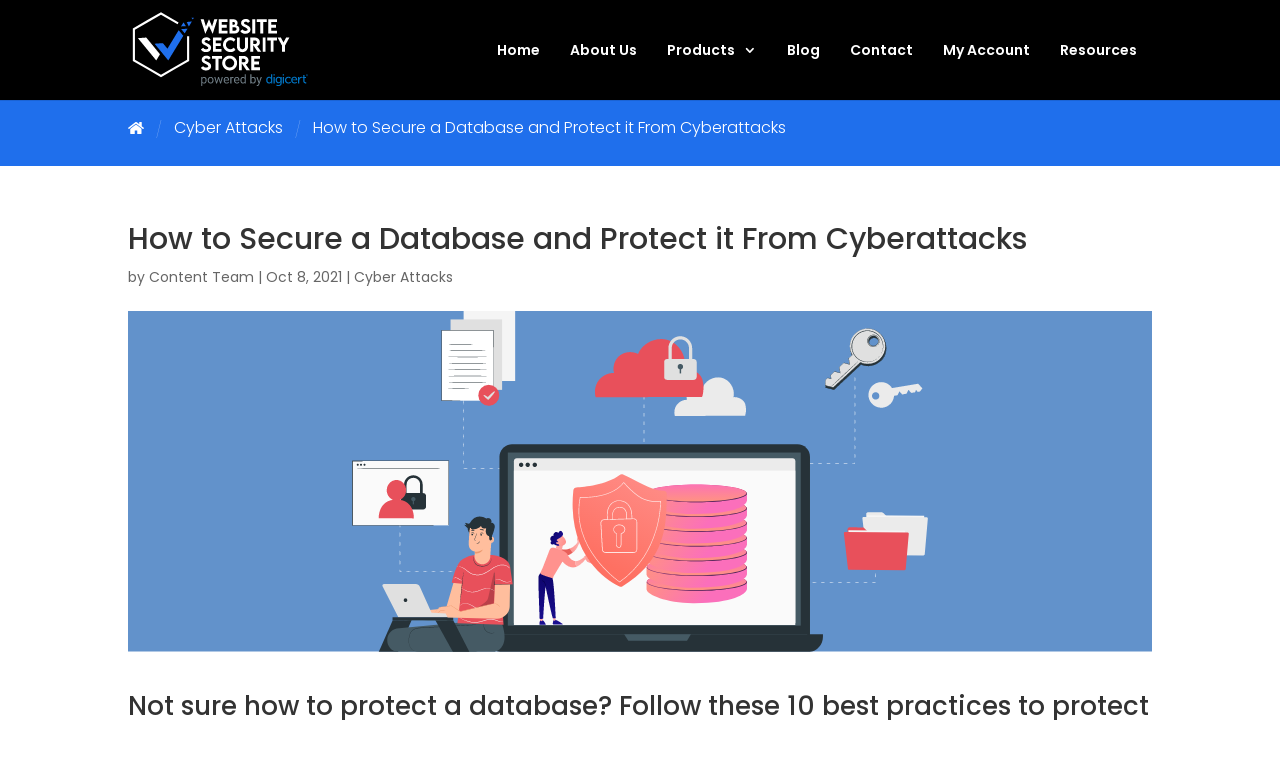

--- FILE ---
content_type: text/css; charset=utf-8
request_url: https://websitesecuritystore.com/wp-content/cache/min/1/wp-content/uploads/maxmegamenu/style.css?ver=1754370670
body_size: 4984
content:
.mega-menu-last-modified-1618373210{content:'Wednesday 14th April 2021 04:06:50 UTC'}#mega-menu-wrap-primary-menu,#mega-menu-wrap-primary-menu #mega-menu-primary-menu,#mega-menu-wrap-primary-menu #mega-menu-primary-menu ul.mega-sub-menu,#mega-menu-wrap-primary-menu #mega-menu-primary-menu li.mega-menu-item,#mega-menu-wrap-primary-menu #mega-menu-primary-menu li.mega-menu-row,#mega-menu-wrap-primary-menu #mega-menu-primary-menu li.mega-menu-column,#mega-menu-wrap-primary-menu #mega-menu-primary-menu a.mega-menu-link,#mega-menu-wrap-primary-menu #mega-menu-primary-menu span.mega-menu-badge{transition:none;border-radius:0;box-shadow:none;background:none;border:0;bottom:auto;box-sizing:border-box;clip:auto;color:#000;display:block;float:none;font-family:inherit;font-size:14px;height:auto;left:auto;line-height:1.7;list-style-type:none;margin:0;min-height:auto;max-height:none;min-width:auto;max-width:none;opacity:1;outline:none;overflow:visible;padding:0;position:relative;pointer-events:auto;right:auto;text-align:left;text-decoration:none;text-indent:0;text-transform:none;transform:none;top:auto;vertical-align:baseline;visibility:inherit;width:auto;word-wrap:break-word;white-space:normal}#mega-menu-wrap-primary-menu:before,#mega-menu-wrap-primary-menu #mega-menu-primary-menu:before,#mega-menu-wrap-primary-menu #mega-menu-primary-menu ul.mega-sub-menu:before,#mega-menu-wrap-primary-menu #mega-menu-primary-menu li.mega-menu-item:before,#mega-menu-wrap-primary-menu #mega-menu-primary-menu li.mega-menu-row:before,#mega-menu-wrap-primary-menu #mega-menu-primary-menu li.mega-menu-column:before,#mega-menu-wrap-primary-menu #mega-menu-primary-menu a.mega-menu-link:before,#mega-menu-wrap-primary-menu #mega-menu-primary-menu span.mega-menu-badge:before,#mega-menu-wrap-primary-menu:after,#mega-menu-wrap-primary-menu #mega-menu-primary-menu:after,#mega-menu-wrap-primary-menu #mega-menu-primary-menu ul.mega-sub-menu:after,#mega-menu-wrap-primary-menu #mega-menu-primary-menu li.mega-menu-item:after,#mega-menu-wrap-primary-menu #mega-menu-primary-menu li.mega-menu-row:after,#mega-menu-wrap-primary-menu #mega-menu-primary-menu li.mega-menu-column:after,#mega-menu-wrap-primary-menu #mega-menu-primary-menu a.mega-menu-link:after,#mega-menu-wrap-primary-menu #mega-menu-primary-menu span.mega-menu-badge:after{display:none}#mega-menu-wrap-primary-menu{border-radius:0}@media only screen and (min-width:981px){#mega-menu-wrap-primary-menu{background:#222;background:linear-gradient(to bottom,#000,#222);filter:progid:DXImageTransform.Microsoft.gradient(startColorstr='#FF000000',endColorstr='#FF222222')}}#mega-menu-wrap-primary-menu.mega-keyboard-navigation .mega-menu-toggle:focus,#mega-menu-wrap-primary-menu.mega-keyboard-navigation .mega-toggle-block:focus,#mega-menu-wrap-primary-menu.mega-keyboard-navigation .mega-toggle-block a:focus,#mega-menu-wrap-primary-menu.mega-keyboard-navigation .mega-toggle-block .mega-search input[type=text]:focus,#mega-menu-wrap-primary-menu.mega-keyboard-navigation .mega-toggle-block button.mega-toggle-animated:focus,#mega-menu-wrap-primary-menu.mega-keyboard-navigation #mega-menu-primary-menu a:focus,#mega-menu-wrap-primary-menu.mega-keyboard-navigation #mega-menu-primary-menu input:focus,#mega-menu-wrap-primary-menu.mega-keyboard-navigation #mega-menu-primary-menu li.mega-menu-item a.mega-menu-link:focus{outline:3px solid #109cde;outline-offset:-3px}#mega-menu-wrap-primary-menu.mega-keyboard-navigation .mega-toggle-block button.mega-toggle-animated:focus{outline-offset:2px}#mega-menu-wrap-primary-menu.mega-keyboard-navigation>li.mega-menu-item>a.mega-menu-link:focus{background:#333;color:#fff;font-weight:400;text-decoration:none;border-color:#fff}@media only screen and (max-width:980px){#mega-menu-wrap-primary-menu.mega-keyboard-navigation>li.mega-menu-item>a.mega-menu-link:focus{color:#fff;background:#333}}#mega-menu-wrap-primary-menu #mega-menu-primary-menu{visibility:visible;text-align:left;padding:0 0 0 0}#mega-menu-wrap-primary-menu #mega-menu-primary-menu a.mega-menu-link{cursor:pointer;display:inline}#mega-menu-wrap-primary-menu #mega-menu-primary-menu a.mega-menu-link .mega-description-group{vertical-align:middle;display:inline-block;transition:none}#mega-menu-wrap-primary-menu #mega-menu-primary-menu a.mega-menu-link .mega-description-group .mega-menu-title,#mega-menu-wrap-primary-menu #mega-menu-primary-menu a.mega-menu-link .mega-description-group .mega-menu-description{transition:none;line-height:1.5;display:block}#mega-menu-wrap-primary-menu #mega-menu-primary-menu a.mega-menu-link .mega-description-group .mega-menu-description{font-style:italic;font-size:.8em;text-transform:none;font-weight:400}#mega-menu-wrap-primary-menu #mega-menu-primary-menu li.mega-menu-megamenu li.mega-menu-item.mega-icon-left.mega-has-description.mega-has-icon>a.mega-menu-link{display:flex;align-items:center}#mega-menu-wrap-primary-menu #mega-menu-primary-menu li.mega-menu-megamenu li.mega-menu-item.mega-icon-left.mega-has-description.mega-has-icon>a.mega-menu-link:before{flex:0 0 auto;align-self:flex-start}#mega-menu-wrap-primary-menu #mega-menu-primary-menu li.mega-menu-tabbed.mega-menu-megamenu>ul.mega-sub-menu>li.mega-menu-item.mega-icon-left.mega-has-description.mega-has-icon>a.mega-menu-link{display:block}#mega-menu-wrap-primary-menu #mega-menu-primary-menu li.mega-menu-item.mega-icon-top>a.mega-menu-link{display:table-cell;vertical-align:middle;line-height:initial}#mega-menu-wrap-primary-menu #mega-menu-primary-menu li.mega-menu-item.mega-icon-top>a.mega-menu-link:before{display:block;margin:0 0 6px 0;text-align:center}#mega-menu-wrap-primary-menu #mega-menu-primary-menu li.mega-menu-item.mega-icon-top>a.mega-menu-link>span.mega-title-below{display:inline-block;transition:none}@media only screen and (max-width:980px){#mega-menu-wrap-primary-menu #mega-menu-primary-menu>li.mega-menu-item.mega-icon-top>a.mega-menu-link{display:block;line-height:40px}#mega-menu-wrap-primary-menu #mega-menu-primary-menu>li.mega-menu-item.mega-icon-top>a.mega-menu-link:before{display:inline-block;margin:0 6px 0 0;text-align:left}}#mega-menu-wrap-primary-menu #mega-menu-primary-menu li.mega-menu-item.mega-icon-right>a.mega-menu-link:before{float:right;margin:0 0 0 6px}#mega-menu-wrap-primary-menu #mega-menu-primary-menu>li.mega-animating>ul.mega-sub-menu{pointer-events:none}#mega-menu-wrap-primary-menu #mega-menu-primary-menu li.mega-disable-link>a.mega-menu-link,#mega-menu-wrap-primary-menu #mega-menu-primary-menu li.mega-menu-megamenu li.mega-disable-link>a.mega-menu-link{cursor:inherit}#mega-menu-wrap-primary-menu #mega-menu-primary-menu li.mega-menu-item-has-children.mega-disable-link>a.mega-menu-link,#mega-menu-wrap-primary-menu #mega-menu-primary-menu li.mega-menu-megamenu>li.mega-menu-item-has-children.mega-disable-link>a.mega-menu-link{cursor:pointer}#mega-menu-wrap-primary-menu #mega-menu-primary-menu p{margin-bottom:10px}#mega-menu-wrap-primary-menu #mega-menu-primary-menu input,#mega-menu-wrap-primary-menu #mega-menu-primary-menu img{max-width:100%}#mega-menu-wrap-primary-menu #mega-menu-primary-menu li.mega-menu-item>ul.mega-sub-menu{display:block;visibility:hidden;opacity:1;pointer-events:auto}@media only screen and (max-width:980px){#mega-menu-wrap-primary-menu #mega-menu-primary-menu li.mega-menu-item>ul.mega-sub-menu{display:none;visibility:visible;opacity:1}#mega-menu-wrap-primary-menu #mega-menu-primary-menu li.mega-menu-item.mega-toggle-on>ul.mega-sub-menu,#mega-menu-wrap-primary-menu #mega-menu-primary-menu li.mega-menu-megamenu.mega-menu-item.mega-toggle-on ul.mega-sub-menu{display:block}#mega-menu-wrap-primary-menu #mega-menu-primary-menu li.mega-menu-megamenu.mega-menu-item.mega-toggle-on li.mega-hide-sub-menu-on-mobile>ul.mega-sub-menu,#mega-menu-wrap-primary-menu #mega-menu-primary-menu li.mega-hide-sub-menu-on-mobile>ul.mega-sub-menu{display:none}}@media only screen and (min-width:981px){#mega-menu-wrap-primary-menu #mega-menu-primary-menu[data-effect="fade"] li.mega-menu-item>ul.mega-sub-menu{opacity:0;transition:opacity 200ms ease-in,visibility 200ms ease-in}#mega-menu-wrap-primary-menu #mega-menu-primary-menu[data-effect="fade"].mega-no-js li.mega-menu-item:hover>ul.mega-sub-menu,#mega-menu-wrap-primary-menu #mega-menu-primary-menu[data-effect="fade"].mega-no-js li.mega-menu-item:focus>ul.mega-sub-menu,#mega-menu-wrap-primary-menu #mega-menu-primary-menu[data-effect="fade"] li.mega-menu-item.mega-toggle-on>ul.mega-sub-menu,#mega-menu-wrap-primary-menu #mega-menu-primary-menu[data-effect="fade"] li.mega-menu-item.mega-menu-megamenu.mega-toggle-on ul.mega-sub-menu{opacity:1}#mega-menu-wrap-primary-menu #mega-menu-primary-menu[data-effect="fade_up"] li.mega-menu-item.mega-menu-megamenu>ul.mega-sub-menu,#mega-menu-wrap-primary-menu #mega-menu-primary-menu[data-effect="fade_up"] li.mega-menu-item.mega-menu-flyout ul.mega-sub-menu{opacity:0;transform:translate(0,10px);transition:opacity 200ms ease-in,transform 200ms ease-in,visibility 200ms ease-in}#mega-menu-wrap-primary-menu #mega-menu-primary-menu[data-effect="fade_up"].mega-no-js li.mega-menu-item:hover>ul.mega-sub-menu,#mega-menu-wrap-primary-menu #mega-menu-primary-menu[data-effect="fade_up"].mega-no-js li.mega-menu-item:focus>ul.mega-sub-menu,#mega-menu-wrap-primary-menu #mega-menu-primary-menu[data-effect="fade_up"] li.mega-menu-item.mega-toggle-on>ul.mega-sub-menu,#mega-menu-wrap-primary-menu #mega-menu-primary-menu[data-effect="fade_up"] li.mega-menu-item.mega-menu-megamenu.mega-toggle-on ul.mega-sub-menu{opacity:1;transform:translate(0,0)}#mega-menu-wrap-primary-menu #mega-menu-primary-menu[data-effect="slide_up"] li.mega-menu-item.mega-menu-megamenu>ul.mega-sub-menu,#mega-menu-wrap-primary-menu #mega-menu-primary-menu[data-effect="slide_up"] li.mega-menu-item.mega-menu-flyout ul.mega-sub-menu{transform:translate(0,10px);transition:transform 200ms ease-in,visibility 200ms ease-in}#mega-menu-wrap-primary-menu #mega-menu-primary-menu[data-effect="slide_up"].mega-no-js li.mega-menu-item:hover>ul.mega-sub-menu,#mega-menu-wrap-primary-menu #mega-menu-primary-menu[data-effect="slide_up"].mega-no-js li.mega-menu-item:focus>ul.mega-sub-menu,#mega-menu-wrap-primary-menu #mega-menu-primary-menu[data-effect="slide_up"] li.mega-menu-item.mega-toggle-on>ul.mega-sub-menu,#mega-menu-wrap-primary-menu #mega-menu-primary-menu[data-effect="slide_up"] li.mega-menu-item.mega-menu-megamenu.mega-toggle-on ul.mega-sub-menu{transform:translate(0,0)}}#mega-menu-wrap-primary-menu #mega-menu-primary-menu li.mega-menu-item.mega-menu-megamenu ul.mega-sub-menu li.mega-collapse-children>ul.mega-sub-menu{display:none}#mega-menu-wrap-primary-menu #mega-menu-primary-menu li.mega-menu-item.mega-menu-megamenu ul.mega-sub-menu li.mega-collapse-children.mega-toggle-on>ul.mega-sub-menu{display:block}#mega-menu-wrap-primary-menu #mega-menu-primary-menu.mega-no-js li.mega-menu-item:hover>ul.mega-sub-menu,#mega-menu-wrap-primary-menu #mega-menu-primary-menu.mega-no-js li.mega-menu-item:focus>ul.mega-sub-menu,#mega-menu-wrap-primary-menu #mega-menu-primary-menu li.mega-menu-item.mega-toggle-on>ul.mega-sub-menu{visibility:visible}#mega-menu-wrap-primary-menu #mega-menu-primary-menu li.mega-menu-item.mega-menu-megamenu ul.mega-sub-menu ul.mega-sub-menu{visibility:inherit;opacity:1;display:block}#mega-menu-wrap-primary-menu #mega-menu-primary-menu li.mega-menu-item.mega-menu-megamenu ul.mega-sub-menu li.mega-1-columns>ul.mega-sub-menu>li.mega-menu-item{float:left;width:100%}#mega-menu-wrap-primary-menu #mega-menu-primary-menu li.mega-menu-item.mega-menu-megamenu ul.mega-sub-menu li.mega-2-columns>ul.mega-sub-menu>li.mega-menu-item{float:left;width:50%}#mega-menu-wrap-primary-menu #mega-menu-primary-menu li.mega-menu-item.mega-menu-megamenu ul.mega-sub-menu li.mega-3-columns>ul.mega-sub-menu>li.mega-menu-item{float:left;width:33.33333%}#mega-menu-wrap-primary-menu #mega-menu-primary-menu li.mega-menu-item.mega-menu-megamenu ul.mega-sub-menu li.mega-4-columns>ul.mega-sub-menu>li.mega-menu-item{float:left;width:25%}#mega-menu-wrap-primary-menu #mega-menu-primary-menu li.mega-menu-item.mega-menu-megamenu ul.mega-sub-menu li.mega-5-columns>ul.mega-sub-menu>li.mega-menu-item{float:left;width:20%}#mega-menu-wrap-primary-menu #mega-menu-primary-menu li.mega-menu-item.mega-menu-megamenu ul.mega-sub-menu li.mega-6-columns>ul.mega-sub-menu>li.mega-menu-item{float:left;width:16.66667%}#mega-menu-wrap-primary-menu #mega-menu-primary-menu li.mega-menu-item a[class^='dashicons']:before{font-family:dashicons}#mega-menu-wrap-primary-menu #mega-menu-primary-menu li.mega-menu-item a.mega-menu-link:before{display:inline-block;font:inherit;font-family:dashicons;position:static;margin:0 6px 0 0;vertical-align:top;-webkit-font-smoothing:antialiased;-moz-osx-font-smoothing:grayscale;color:inherit;background:transparent;height:auto;width:auto;top:auto}#mega-menu-wrap-primary-menu #mega-menu-primary-menu li.mega-menu-item.mega-hide-text a.mega-menu-link:before{margin:0}#mega-menu-wrap-primary-menu #mega-menu-primary-menu li.mega-menu-item.mega-hide-text li.mega-menu-item a.mega-menu-link:before{margin:0 6px 0 0}#mega-menu-wrap-primary-menu #mega-menu-primary-menu li.mega-align-bottom-left.mega-toggle-on>a.mega-menu-link{border-radius:0}#mega-menu-wrap-primary-menu #mega-menu-primary-menu li.mega-align-bottom-right>ul.mega-sub-menu{right:0}#mega-menu-wrap-primary-menu #mega-menu-primary-menu li.mega-align-bottom-right.mega-toggle-on>a.mega-menu-link{border-radius:0}#mega-menu-wrap-primary-menu #mega-menu-primary-menu>li.mega-menu-megamenu.mega-menu-item{position:static}#mega-menu-wrap-primary-menu #mega-menu-primary-menu>li.mega-menu-item{margin:0 0 0 0;display:inline-block;height:auto;vertical-align:middle}#mega-menu-wrap-primary-menu #mega-menu-primary-menu>li.mega-menu-item.mega-item-align-right{float:right}@media only screen and (min-width:981px){#mega-menu-wrap-primary-menu #mega-menu-primary-menu>li.mega-menu-item.mega-item-align-right{margin:0 0 0 0}}@media only screen and (min-width:981px){#mega-menu-wrap-primary-menu #mega-menu-primary-menu>li.mega-menu-item.mega-item-align-float-left{float:left}}@media only screen and (min-width:981px){#mega-menu-wrap-primary-menu #mega-menu-primary-menu>li.mega-menu-item>a.mega-menu-link:hover{background:#333;color:#fff;font-weight:400;text-decoration:none;border-color:#fff}}#mega-menu-wrap-primary-menu #mega-menu-primary-menu>li.mega-menu-item.mega-toggle-on>a.mega-menu-link{background:#333;color:#fff;font-weight:400;text-decoration:none;border-color:#fff}@media only screen and (max-width:980px){#mega-menu-wrap-primary-menu #mega-menu-primary-menu>li.mega-menu-item.mega-toggle-on>a.mega-menu-link{color:#fff;background:#333}}#mega-menu-wrap-primary-menu #mega-menu-primary-menu>li.mega-menu-item.mega-current-menu-item>a.mega-menu-link,#mega-menu-wrap-primary-menu #mega-menu-primary-menu>li.mega-menu-item.mega-current-menu-ancestor>a.mega-menu-link,#mega-menu-wrap-primary-menu #mega-menu-primary-menu>li.mega-menu-item.mega-current-page-ancestor>a.mega-menu-link{background:#333;color:#fff;font-weight:400;text-decoration:none;border-color:#fff}@media only screen and (max-width:980px){#mega-menu-wrap-primary-menu #mega-menu-primary-menu>li.mega-menu-item.mega-current-menu-item>a.mega-menu-link,#mega-menu-wrap-primary-menu #mega-menu-primary-menu>li.mega-menu-item.mega-current-menu-ancestor>a.mega-menu-link,#mega-menu-wrap-primary-menu #mega-menu-primary-menu>li.mega-menu-item.mega-current-page-ancestor>a.mega-menu-link{color:#fff;background:#333}}#mega-menu-wrap-primary-menu #mega-menu-primary-menu>li.mega-menu-item>a.mega-menu-link{line-height:40px;height:40px;padding:0 10px 0 10px;vertical-align:baseline;width:auto;display:block;color:#fff;text-transform:none;text-decoration:none;text-align:left;text-decoration:none;background:rgba(0,0,0,0);border:0;border-radius:0;font-family:inherit;font-size:14px;font-weight:400;outline:none}@media only screen and (min-width:981px){#mega-menu-wrap-primary-menu #mega-menu-primary-menu>li.mega-menu-item.mega-multi-line>a.mega-menu-link{line-height:inherit;display:table-cell;vertical-align:middle}}@media only screen and (max-width:980px){#mega-menu-wrap-primary-menu #mega-menu-primary-menu>li.mega-menu-item.mega-multi-line>a.mega-menu-link br{display:none}}@media only screen and (max-width:980px){#mega-menu-wrap-primary-menu #mega-menu-primary-menu>li.mega-menu-item{display:list-item;margin:0;clear:both;border:0}#mega-menu-wrap-primary-menu #mega-menu-primary-menu>li.mega-menu-item.mega-item-align-right{float:none}#mega-menu-wrap-primary-menu #mega-menu-primary-menu>li.mega-menu-item>a.mega-menu-link{border-radius:0;border:0;margin:0;line-height:40px;height:40px;padding:0 10px;background:transparent;text-align:left;color:#fff;font-size:14px}}#mega-menu-wrap-primary-menu #mega-menu-primary-menu li.mega-menu-megamenu>ul.mega-sub-menu>li.mega-menu-row{width:100%;float:left}#mega-menu-wrap-primary-menu #mega-menu-primary-menu li.mega-menu-megamenu>ul.mega-sub-menu>li.mega-menu-row .mega-menu-column{float:left;min-height:1px}@media only screen and (min-width:981px){#mega-menu-wrap-primary-menu #mega-menu-primary-menu li.mega-menu-megamenu>ul.mega-sub-menu>li.mega-menu-row>ul.mega-sub-menu>li.mega-menu-columns-1-of-1{width:100%}#mega-menu-wrap-primary-menu #mega-menu-primary-menu li.mega-menu-megamenu>ul.mega-sub-menu>li.mega-menu-row>ul.mega-sub-menu>li.mega-menu-columns-1-of-2{width:50%}#mega-menu-wrap-primary-menu #mega-menu-primary-menu li.mega-menu-megamenu>ul.mega-sub-menu>li.mega-menu-row>ul.mega-sub-menu>li.mega-menu-columns-2-of-2{width:100%}#mega-menu-wrap-primary-menu #mega-menu-primary-menu li.mega-menu-megamenu>ul.mega-sub-menu>li.mega-menu-row>ul.mega-sub-menu>li.mega-menu-columns-1-of-3{width:33.33333%}#mega-menu-wrap-primary-menu #mega-menu-primary-menu li.mega-menu-megamenu>ul.mega-sub-menu>li.mega-menu-row>ul.mega-sub-menu>li.mega-menu-columns-2-of-3{width:66.66667%}#mega-menu-wrap-primary-menu #mega-menu-primary-menu li.mega-menu-megamenu>ul.mega-sub-menu>li.mega-menu-row>ul.mega-sub-menu>li.mega-menu-columns-3-of-3{width:100%}#mega-menu-wrap-primary-menu #mega-menu-primary-menu li.mega-menu-megamenu>ul.mega-sub-menu>li.mega-menu-row>ul.mega-sub-menu>li.mega-menu-columns-1-of-4{width:25%}#mega-menu-wrap-primary-menu #mega-menu-primary-menu li.mega-menu-megamenu>ul.mega-sub-menu>li.mega-menu-row>ul.mega-sub-menu>li.mega-menu-columns-2-of-4{width:50%}#mega-menu-wrap-primary-menu #mega-menu-primary-menu li.mega-menu-megamenu>ul.mega-sub-menu>li.mega-menu-row>ul.mega-sub-menu>li.mega-menu-columns-3-of-4{width:75%}#mega-menu-wrap-primary-menu #mega-menu-primary-menu li.mega-menu-megamenu>ul.mega-sub-menu>li.mega-menu-row>ul.mega-sub-menu>li.mega-menu-columns-4-of-4{width:100%}#mega-menu-wrap-primary-menu #mega-menu-primary-menu li.mega-menu-megamenu>ul.mega-sub-menu>li.mega-menu-row>ul.mega-sub-menu>li.mega-menu-columns-1-of-5{width:20%}#mega-menu-wrap-primary-menu #mega-menu-primary-menu li.mega-menu-megamenu>ul.mega-sub-menu>li.mega-menu-row>ul.mega-sub-menu>li.mega-menu-columns-2-of-5{width:40%}#mega-menu-wrap-primary-menu #mega-menu-primary-menu li.mega-menu-megamenu>ul.mega-sub-menu>li.mega-menu-row>ul.mega-sub-menu>li.mega-menu-columns-3-of-5{width:60%}#mega-menu-wrap-primary-menu #mega-menu-primary-menu li.mega-menu-megamenu>ul.mega-sub-menu>li.mega-menu-row>ul.mega-sub-menu>li.mega-menu-columns-4-of-5{width:80%}#mega-menu-wrap-primary-menu #mega-menu-primary-menu li.mega-menu-megamenu>ul.mega-sub-menu>li.mega-menu-row>ul.mega-sub-menu>li.mega-menu-columns-5-of-5{width:100%}#mega-menu-wrap-primary-menu #mega-menu-primary-menu li.mega-menu-megamenu>ul.mega-sub-menu>li.mega-menu-row>ul.mega-sub-menu>li.mega-menu-columns-1-of-6{width:16.66667%}#mega-menu-wrap-primary-menu #mega-menu-primary-menu li.mega-menu-megamenu>ul.mega-sub-menu>li.mega-menu-row>ul.mega-sub-menu>li.mega-menu-columns-2-of-6{width:33.33333%}#mega-menu-wrap-primary-menu #mega-menu-primary-menu li.mega-menu-megamenu>ul.mega-sub-menu>li.mega-menu-row>ul.mega-sub-menu>li.mega-menu-columns-3-of-6{width:50%}#mega-menu-wrap-primary-menu #mega-menu-primary-menu li.mega-menu-megamenu>ul.mega-sub-menu>li.mega-menu-row>ul.mega-sub-menu>li.mega-menu-columns-4-of-6{width:66.66667%}#mega-menu-wrap-primary-menu #mega-menu-primary-menu li.mega-menu-megamenu>ul.mega-sub-menu>li.mega-menu-row>ul.mega-sub-menu>li.mega-menu-columns-5-of-6{width:83.33333%}#mega-menu-wrap-primary-menu #mega-menu-primary-menu li.mega-menu-megamenu>ul.mega-sub-menu>li.mega-menu-row>ul.mega-sub-menu>li.mega-menu-columns-6-of-6{width:100%}#mega-menu-wrap-primary-menu #mega-menu-primary-menu li.mega-menu-megamenu>ul.mega-sub-menu>li.mega-menu-row>ul.mega-sub-menu>li.mega-menu-columns-1-of-7{width:14.28571%}#mega-menu-wrap-primary-menu #mega-menu-primary-menu li.mega-menu-megamenu>ul.mega-sub-menu>li.mega-menu-row>ul.mega-sub-menu>li.mega-menu-columns-2-of-7{width:28.57143%}#mega-menu-wrap-primary-menu #mega-menu-primary-menu li.mega-menu-megamenu>ul.mega-sub-menu>li.mega-menu-row>ul.mega-sub-menu>li.mega-menu-columns-3-of-7{width:42.85714%}#mega-menu-wrap-primary-menu #mega-menu-primary-menu li.mega-menu-megamenu>ul.mega-sub-menu>li.mega-menu-row>ul.mega-sub-menu>li.mega-menu-columns-4-of-7{width:57.14286%}#mega-menu-wrap-primary-menu #mega-menu-primary-menu li.mega-menu-megamenu>ul.mega-sub-menu>li.mega-menu-row>ul.mega-sub-menu>li.mega-menu-columns-5-of-7{width:71.42857%}#mega-menu-wrap-primary-menu #mega-menu-primary-menu li.mega-menu-megamenu>ul.mega-sub-menu>li.mega-menu-row>ul.mega-sub-menu>li.mega-menu-columns-6-of-7{width:85.71429%}#mega-menu-wrap-primary-menu #mega-menu-primary-menu li.mega-menu-megamenu>ul.mega-sub-menu>li.mega-menu-row>ul.mega-sub-menu>li.mega-menu-columns-7-of-7{width:100%}#mega-menu-wrap-primary-menu #mega-menu-primary-menu li.mega-menu-megamenu>ul.mega-sub-menu>li.mega-menu-row>ul.mega-sub-menu>li.mega-menu-columns-1-of-8{width:12.5%}#mega-menu-wrap-primary-menu #mega-menu-primary-menu li.mega-menu-megamenu>ul.mega-sub-menu>li.mega-menu-row>ul.mega-sub-menu>li.mega-menu-columns-2-of-8{width:25%}#mega-menu-wrap-primary-menu #mega-menu-primary-menu li.mega-menu-megamenu>ul.mega-sub-menu>li.mega-menu-row>ul.mega-sub-menu>li.mega-menu-columns-3-of-8{width:37.5%}#mega-menu-wrap-primary-menu #mega-menu-primary-menu li.mega-menu-megamenu>ul.mega-sub-menu>li.mega-menu-row>ul.mega-sub-menu>li.mega-menu-columns-4-of-8{width:50%}#mega-menu-wrap-primary-menu #mega-menu-primary-menu li.mega-menu-megamenu>ul.mega-sub-menu>li.mega-menu-row>ul.mega-sub-menu>li.mega-menu-columns-5-of-8{width:62.5%}#mega-menu-wrap-primary-menu #mega-menu-primary-menu li.mega-menu-megamenu>ul.mega-sub-menu>li.mega-menu-row>ul.mega-sub-menu>li.mega-menu-columns-6-of-8{width:75%}#mega-menu-wrap-primary-menu #mega-menu-primary-menu li.mega-menu-megamenu>ul.mega-sub-menu>li.mega-menu-row>ul.mega-sub-menu>li.mega-menu-columns-7-of-8{width:87.5%}#mega-menu-wrap-primary-menu #mega-menu-primary-menu li.mega-menu-megamenu>ul.mega-sub-menu>li.mega-menu-row>ul.mega-sub-menu>li.mega-menu-columns-8-of-8{width:100%}#mega-menu-wrap-primary-menu #mega-menu-primary-menu li.mega-menu-megamenu>ul.mega-sub-menu>li.mega-menu-row>ul.mega-sub-menu>li.mega-menu-columns-1-of-9{width:11.11111%}#mega-menu-wrap-primary-menu #mega-menu-primary-menu li.mega-menu-megamenu>ul.mega-sub-menu>li.mega-menu-row>ul.mega-sub-menu>li.mega-menu-columns-2-of-9{width:22.22222%}#mega-menu-wrap-primary-menu #mega-menu-primary-menu li.mega-menu-megamenu>ul.mega-sub-menu>li.mega-menu-row>ul.mega-sub-menu>li.mega-menu-columns-3-of-9{width:33.33333%}#mega-menu-wrap-primary-menu #mega-menu-primary-menu li.mega-menu-megamenu>ul.mega-sub-menu>li.mega-menu-row>ul.mega-sub-menu>li.mega-menu-columns-4-of-9{width:44.44444%}#mega-menu-wrap-primary-menu #mega-menu-primary-menu li.mega-menu-megamenu>ul.mega-sub-menu>li.mega-menu-row>ul.mega-sub-menu>li.mega-menu-columns-5-of-9{width:55.55556%}#mega-menu-wrap-primary-menu #mega-menu-primary-menu li.mega-menu-megamenu>ul.mega-sub-menu>li.mega-menu-row>ul.mega-sub-menu>li.mega-menu-columns-6-of-9{width:66.66667%}#mega-menu-wrap-primary-menu #mega-menu-primary-menu li.mega-menu-megamenu>ul.mega-sub-menu>li.mega-menu-row>ul.mega-sub-menu>li.mega-menu-columns-7-of-9{width:77.77778%}#mega-menu-wrap-primary-menu #mega-menu-primary-menu li.mega-menu-megamenu>ul.mega-sub-menu>li.mega-menu-row>ul.mega-sub-menu>li.mega-menu-columns-8-of-9{width:88.88889%}#mega-menu-wrap-primary-menu #mega-menu-primary-menu li.mega-menu-megamenu>ul.mega-sub-menu>li.mega-menu-row>ul.mega-sub-menu>li.mega-menu-columns-9-of-9{width:100%}#mega-menu-wrap-primary-menu #mega-menu-primary-menu li.mega-menu-megamenu>ul.mega-sub-menu>li.mega-menu-row>ul.mega-sub-menu>li.mega-menu-columns-1-of-10{width:10%}#mega-menu-wrap-primary-menu #mega-menu-primary-menu li.mega-menu-megamenu>ul.mega-sub-menu>li.mega-menu-row>ul.mega-sub-menu>li.mega-menu-columns-2-of-10{width:20%}#mega-menu-wrap-primary-menu #mega-menu-primary-menu li.mega-menu-megamenu>ul.mega-sub-menu>li.mega-menu-row>ul.mega-sub-menu>li.mega-menu-columns-3-of-10{width:30%}#mega-menu-wrap-primary-menu #mega-menu-primary-menu li.mega-menu-megamenu>ul.mega-sub-menu>li.mega-menu-row>ul.mega-sub-menu>li.mega-menu-columns-4-of-10{width:40%}#mega-menu-wrap-primary-menu #mega-menu-primary-menu li.mega-menu-megamenu>ul.mega-sub-menu>li.mega-menu-row>ul.mega-sub-menu>li.mega-menu-columns-5-of-10{width:50%}#mega-menu-wrap-primary-menu #mega-menu-primary-menu li.mega-menu-megamenu>ul.mega-sub-menu>li.mega-menu-row>ul.mega-sub-menu>li.mega-menu-columns-6-of-10{width:60%}#mega-menu-wrap-primary-menu #mega-menu-primary-menu li.mega-menu-megamenu>ul.mega-sub-menu>li.mega-menu-row>ul.mega-sub-menu>li.mega-menu-columns-7-of-10{width:70%}#mega-menu-wrap-primary-menu #mega-menu-primary-menu li.mega-menu-megamenu>ul.mega-sub-menu>li.mega-menu-row>ul.mega-sub-menu>li.mega-menu-columns-8-of-10{width:80%}#mega-menu-wrap-primary-menu #mega-menu-primary-menu li.mega-menu-megamenu>ul.mega-sub-menu>li.mega-menu-row>ul.mega-sub-menu>li.mega-menu-columns-9-of-10{width:90%}#mega-menu-wrap-primary-menu #mega-menu-primary-menu li.mega-menu-megamenu>ul.mega-sub-menu>li.mega-menu-row>ul.mega-sub-menu>li.mega-menu-columns-10-of-10{width:100%}#mega-menu-wrap-primary-menu #mega-menu-primary-menu li.mega-menu-megamenu>ul.mega-sub-menu>li.mega-menu-row>ul.mega-sub-menu>li.mega-menu-columns-1-of-11{width:9.09091%}#mega-menu-wrap-primary-menu #mega-menu-primary-menu li.mega-menu-megamenu>ul.mega-sub-menu>li.mega-menu-row>ul.mega-sub-menu>li.mega-menu-columns-2-of-11{width:18.18182%}#mega-menu-wrap-primary-menu #mega-menu-primary-menu li.mega-menu-megamenu>ul.mega-sub-menu>li.mega-menu-row>ul.mega-sub-menu>li.mega-menu-columns-3-of-11{width:27.27273%}#mega-menu-wrap-primary-menu #mega-menu-primary-menu li.mega-menu-megamenu>ul.mega-sub-menu>li.mega-menu-row>ul.mega-sub-menu>li.mega-menu-columns-4-of-11{width:36.36364%}#mega-menu-wrap-primary-menu #mega-menu-primary-menu li.mega-menu-megamenu>ul.mega-sub-menu>li.mega-menu-row>ul.mega-sub-menu>li.mega-menu-columns-5-of-11{width:45.45455%}#mega-menu-wrap-primary-menu #mega-menu-primary-menu li.mega-menu-megamenu>ul.mega-sub-menu>li.mega-menu-row>ul.mega-sub-menu>li.mega-menu-columns-6-of-11{width:54.54545%}#mega-menu-wrap-primary-menu #mega-menu-primary-menu li.mega-menu-megamenu>ul.mega-sub-menu>li.mega-menu-row>ul.mega-sub-menu>li.mega-menu-columns-7-of-11{width:63.63636%}#mega-menu-wrap-primary-menu #mega-menu-primary-menu li.mega-menu-megamenu>ul.mega-sub-menu>li.mega-menu-row>ul.mega-sub-menu>li.mega-menu-columns-8-of-11{width:72.72727%}#mega-menu-wrap-primary-menu #mega-menu-primary-menu li.mega-menu-megamenu>ul.mega-sub-menu>li.mega-menu-row>ul.mega-sub-menu>li.mega-menu-columns-9-of-11{width:81.81818%}#mega-menu-wrap-primary-menu #mega-menu-primary-menu li.mega-menu-megamenu>ul.mega-sub-menu>li.mega-menu-row>ul.mega-sub-menu>li.mega-menu-columns-10-of-11{width:90.90909%}#mega-menu-wrap-primary-menu #mega-menu-primary-menu li.mega-menu-megamenu>ul.mega-sub-menu>li.mega-menu-row>ul.mega-sub-menu>li.mega-menu-columns-11-of-11{width:100%}#mega-menu-wrap-primary-menu #mega-menu-primary-menu li.mega-menu-megamenu>ul.mega-sub-menu>li.mega-menu-row>ul.mega-sub-menu>li.mega-menu-columns-1-of-12{width:8.33333%}#mega-menu-wrap-primary-menu #mega-menu-primary-menu li.mega-menu-megamenu>ul.mega-sub-menu>li.mega-menu-row>ul.mega-sub-menu>li.mega-menu-columns-2-of-12{width:16.66667%}#mega-menu-wrap-primary-menu #mega-menu-primary-menu li.mega-menu-megamenu>ul.mega-sub-menu>li.mega-menu-row>ul.mega-sub-menu>li.mega-menu-columns-3-of-12{width:25%}#mega-menu-wrap-primary-menu #mega-menu-primary-menu li.mega-menu-megamenu>ul.mega-sub-menu>li.mega-menu-row>ul.mega-sub-menu>li.mega-menu-columns-4-of-12{width:33.33333%}#mega-menu-wrap-primary-menu #mega-menu-primary-menu li.mega-menu-megamenu>ul.mega-sub-menu>li.mega-menu-row>ul.mega-sub-menu>li.mega-menu-columns-5-of-12{width:41.66667%}#mega-menu-wrap-primary-menu #mega-menu-primary-menu li.mega-menu-megamenu>ul.mega-sub-menu>li.mega-menu-row>ul.mega-sub-menu>li.mega-menu-columns-6-of-12{width:50%}#mega-menu-wrap-primary-menu #mega-menu-primary-menu li.mega-menu-megamenu>ul.mega-sub-menu>li.mega-menu-row>ul.mega-sub-menu>li.mega-menu-columns-7-of-12{width:58.33333%}#mega-menu-wrap-primary-menu #mega-menu-primary-menu li.mega-menu-megamenu>ul.mega-sub-menu>li.mega-menu-row>ul.mega-sub-menu>li.mega-menu-columns-8-of-12{width:66.66667%}#mega-menu-wrap-primary-menu #mega-menu-primary-menu li.mega-menu-megamenu>ul.mega-sub-menu>li.mega-menu-row>ul.mega-sub-menu>li.mega-menu-columns-9-of-12{width:75%}#mega-menu-wrap-primary-menu #mega-menu-primary-menu li.mega-menu-megamenu>ul.mega-sub-menu>li.mega-menu-row>ul.mega-sub-menu>li.mega-menu-columns-10-of-12{width:83.33333%}#mega-menu-wrap-primary-menu #mega-menu-primary-menu li.mega-menu-megamenu>ul.mega-sub-menu>li.mega-menu-row>ul.mega-sub-menu>li.mega-menu-columns-11-of-12{width:91.66667%}#mega-menu-wrap-primary-menu #mega-menu-primary-menu li.mega-menu-megamenu>ul.mega-sub-menu>li.mega-menu-row>ul.mega-sub-menu>li.mega-menu-columns-12-of-12{width:100%}}@media only screen and (max-width:980px){#mega-menu-wrap-primary-menu #mega-menu-primary-menu li.mega-menu-megamenu>ul.mega-sub-menu>li.mega-menu-row>ul.mega-sub-menu>li.mega-menu-column{width:100%;clear:both}}#mega-menu-wrap-primary-menu #mega-menu-primary-menu li.mega-menu-megamenu>ul.mega-sub-menu>li.mega-menu-row .mega-menu-column>ul.mega-sub-menu>li.mega-menu-item{padding:15px 15px 15px 15px;width:100%}#mega-menu-wrap-primary-menu #mega-menu-primary-menu>li.mega-menu-megamenu>ul.mega-sub-menu{z-index:999;border-radius:0;background:#222;border:0;padding:0 10px 10px 10px;position:absolute;width:100%;max-width:none;left:0}@media only screen and (max-width:980px){#mega-menu-wrap-primary-menu #mega-menu-primary-menu>li.mega-menu-megamenu>ul.mega-sub-menu{float:left;position:static;width:100%}}@media only screen and (min-width:981px){#mega-menu-wrap-primary-menu #mega-menu-primary-menu>li.mega-menu-megamenu>ul.mega-sub-menu li.mega-menu-columns-1-of-1{width:100%}#mega-menu-wrap-primary-menu #mega-menu-primary-menu>li.mega-menu-megamenu>ul.mega-sub-menu li.mega-menu-columns-1-of-2{width:50%}#mega-menu-wrap-primary-menu #mega-menu-primary-menu>li.mega-menu-megamenu>ul.mega-sub-menu li.mega-menu-columns-2-of-2{width:100%}#mega-menu-wrap-primary-menu #mega-menu-primary-menu>li.mega-menu-megamenu>ul.mega-sub-menu li.mega-menu-columns-1-of-3{width:33.33333%}#mega-menu-wrap-primary-menu #mega-menu-primary-menu>li.mega-menu-megamenu>ul.mega-sub-menu li.mega-menu-columns-2-of-3{width:66.66667%}#mega-menu-wrap-primary-menu #mega-menu-primary-menu>li.mega-menu-megamenu>ul.mega-sub-menu li.mega-menu-columns-3-of-3{width:100%}#mega-menu-wrap-primary-menu #mega-menu-primary-menu>li.mega-menu-megamenu>ul.mega-sub-menu li.mega-menu-columns-1-of-4{width:25%}#mega-menu-wrap-primary-menu #mega-menu-primary-menu>li.mega-menu-megamenu>ul.mega-sub-menu li.mega-menu-columns-2-of-4{width:50%}#mega-menu-wrap-primary-menu #mega-menu-primary-menu>li.mega-menu-megamenu>ul.mega-sub-menu li.mega-menu-columns-3-of-4{width:75%}#mega-menu-wrap-primary-menu #mega-menu-primary-menu>li.mega-menu-megamenu>ul.mega-sub-menu li.mega-menu-columns-4-of-4{width:100%}#mega-menu-wrap-primary-menu #mega-menu-primary-menu>li.mega-menu-megamenu>ul.mega-sub-menu li.mega-menu-columns-1-of-5{width:20%}#mega-menu-wrap-primary-menu #mega-menu-primary-menu>li.mega-menu-megamenu>ul.mega-sub-menu li.mega-menu-columns-2-of-5{width:40%}#mega-menu-wrap-primary-menu #mega-menu-primary-menu>li.mega-menu-megamenu>ul.mega-sub-menu li.mega-menu-columns-3-of-5{width:60%}#mega-menu-wrap-primary-menu #mega-menu-primary-menu>li.mega-menu-megamenu>ul.mega-sub-menu li.mega-menu-columns-4-of-5{width:80%}#mega-menu-wrap-primary-menu #mega-menu-primary-menu>li.mega-menu-megamenu>ul.mega-sub-menu li.mega-menu-columns-5-of-5{width:100%}#mega-menu-wrap-primary-menu #mega-menu-primary-menu>li.mega-menu-megamenu>ul.mega-sub-menu li.mega-menu-columns-1-of-6{width:16.66667%}#mega-menu-wrap-primary-menu #mega-menu-primary-menu>li.mega-menu-megamenu>ul.mega-sub-menu li.mega-menu-columns-2-of-6{width:33.33333%}#mega-menu-wrap-primary-menu #mega-menu-primary-menu>li.mega-menu-megamenu>ul.mega-sub-menu li.mega-menu-columns-3-of-6{width:50%}#mega-menu-wrap-primary-menu #mega-menu-primary-menu>li.mega-menu-megamenu>ul.mega-sub-menu li.mega-menu-columns-4-of-6{width:66.66667%}#mega-menu-wrap-primary-menu #mega-menu-primary-menu>li.mega-menu-megamenu>ul.mega-sub-menu li.mega-menu-columns-5-of-6{width:83.33333%}#mega-menu-wrap-primary-menu #mega-menu-primary-menu>li.mega-menu-megamenu>ul.mega-sub-menu li.mega-menu-columns-6-of-6{width:100%}#mega-menu-wrap-primary-menu #mega-menu-primary-menu>li.mega-menu-megamenu>ul.mega-sub-menu li.mega-menu-columns-1-of-7{width:14.28571%}#mega-menu-wrap-primary-menu #mega-menu-primary-menu>li.mega-menu-megamenu>ul.mega-sub-menu li.mega-menu-columns-2-of-7{width:28.57143%}#mega-menu-wrap-primary-menu #mega-menu-primary-menu>li.mega-menu-megamenu>ul.mega-sub-menu li.mega-menu-columns-3-of-7{width:42.85714%}#mega-menu-wrap-primary-menu #mega-menu-primary-menu>li.mega-menu-megamenu>ul.mega-sub-menu li.mega-menu-columns-4-of-7{width:57.14286%}#mega-menu-wrap-primary-menu #mega-menu-primary-menu>li.mega-menu-megamenu>ul.mega-sub-menu li.mega-menu-columns-5-of-7{width:71.42857%}#mega-menu-wrap-primary-menu #mega-menu-primary-menu>li.mega-menu-megamenu>ul.mega-sub-menu li.mega-menu-columns-6-of-7{width:85.71429%}#mega-menu-wrap-primary-menu #mega-menu-primary-menu>li.mega-menu-megamenu>ul.mega-sub-menu li.mega-menu-columns-7-of-7{width:100%}#mega-menu-wrap-primary-menu #mega-menu-primary-menu>li.mega-menu-megamenu>ul.mega-sub-menu li.mega-menu-columns-1-of-8{width:12.5%}#mega-menu-wrap-primary-menu #mega-menu-primary-menu>li.mega-menu-megamenu>ul.mega-sub-menu li.mega-menu-columns-2-of-8{width:25%}#mega-menu-wrap-primary-menu #mega-menu-primary-menu>li.mega-menu-megamenu>ul.mega-sub-menu li.mega-menu-columns-3-of-8{width:37.5%}#mega-menu-wrap-primary-menu #mega-menu-primary-menu>li.mega-menu-megamenu>ul.mega-sub-menu li.mega-menu-columns-4-of-8{width:50%}#mega-menu-wrap-primary-menu #mega-menu-primary-menu>li.mega-menu-megamenu>ul.mega-sub-menu li.mega-menu-columns-5-of-8{width:62.5%}#mega-menu-wrap-primary-menu #mega-menu-primary-menu>li.mega-menu-megamenu>ul.mega-sub-menu li.mega-menu-columns-6-of-8{width:75%}#mega-menu-wrap-primary-menu #mega-menu-primary-menu>li.mega-menu-megamenu>ul.mega-sub-menu li.mega-menu-columns-7-of-8{width:87.5%}#mega-menu-wrap-primary-menu #mega-menu-primary-menu>li.mega-menu-megamenu>ul.mega-sub-menu li.mega-menu-columns-8-of-8{width:100%}#mega-menu-wrap-primary-menu #mega-menu-primary-menu>li.mega-menu-megamenu>ul.mega-sub-menu li.mega-menu-columns-1-of-9{width:11.11111%}#mega-menu-wrap-primary-menu #mega-menu-primary-menu>li.mega-menu-megamenu>ul.mega-sub-menu li.mega-menu-columns-2-of-9{width:22.22222%}#mega-menu-wrap-primary-menu #mega-menu-primary-menu>li.mega-menu-megamenu>ul.mega-sub-menu li.mega-menu-columns-3-of-9{width:33.33333%}#mega-menu-wrap-primary-menu #mega-menu-primary-menu>li.mega-menu-megamenu>ul.mega-sub-menu li.mega-menu-columns-4-of-9{width:44.44444%}#mega-menu-wrap-primary-menu #mega-menu-primary-menu>li.mega-menu-megamenu>ul.mega-sub-menu li.mega-menu-columns-5-of-9{width:55.55556%}#mega-menu-wrap-primary-menu #mega-menu-primary-menu>li.mega-menu-megamenu>ul.mega-sub-menu li.mega-menu-columns-6-of-9{width:66.66667%}#mega-menu-wrap-primary-menu #mega-menu-primary-menu>li.mega-menu-megamenu>ul.mega-sub-menu li.mega-menu-columns-7-of-9{width:77.77778%}#mega-menu-wrap-primary-menu #mega-menu-primary-menu>li.mega-menu-megamenu>ul.mega-sub-menu li.mega-menu-columns-8-of-9{width:88.88889%}#mega-menu-wrap-primary-menu #mega-menu-primary-menu>li.mega-menu-megamenu>ul.mega-sub-menu li.mega-menu-columns-9-of-9{width:100%}#mega-menu-wrap-primary-menu #mega-menu-primary-menu>li.mega-menu-megamenu>ul.mega-sub-menu li.mega-menu-columns-1-of-10{width:10%}#mega-menu-wrap-primary-menu #mega-menu-primary-menu>li.mega-menu-megamenu>ul.mega-sub-menu li.mega-menu-columns-2-of-10{width:20%}#mega-menu-wrap-primary-menu #mega-menu-primary-menu>li.mega-menu-megamenu>ul.mega-sub-menu li.mega-menu-columns-3-of-10{width:30%}#mega-menu-wrap-primary-menu #mega-menu-primary-menu>li.mega-menu-megamenu>ul.mega-sub-menu li.mega-menu-columns-4-of-10{width:40%}#mega-menu-wrap-primary-menu #mega-menu-primary-menu>li.mega-menu-megamenu>ul.mega-sub-menu li.mega-menu-columns-5-of-10{width:50%}#mega-menu-wrap-primary-menu #mega-menu-primary-menu>li.mega-menu-megamenu>ul.mega-sub-menu li.mega-menu-columns-6-of-10{width:60%}#mega-menu-wrap-primary-menu #mega-menu-primary-menu>li.mega-menu-megamenu>ul.mega-sub-menu li.mega-menu-columns-7-of-10{width:70%}#mega-menu-wrap-primary-menu #mega-menu-primary-menu>li.mega-menu-megamenu>ul.mega-sub-menu li.mega-menu-columns-8-of-10{width:80%}#mega-menu-wrap-primary-menu #mega-menu-primary-menu>li.mega-menu-megamenu>ul.mega-sub-menu li.mega-menu-columns-9-of-10{width:90%}#mega-menu-wrap-primary-menu #mega-menu-primary-menu>li.mega-menu-megamenu>ul.mega-sub-menu li.mega-menu-columns-10-of-10{width:100%}#mega-menu-wrap-primary-menu #mega-menu-primary-menu>li.mega-menu-megamenu>ul.mega-sub-menu li.mega-menu-columns-1-of-11{width:9.09091%}#mega-menu-wrap-primary-menu #mega-menu-primary-menu>li.mega-menu-megamenu>ul.mega-sub-menu li.mega-menu-columns-2-of-11{width:18.18182%}#mega-menu-wrap-primary-menu #mega-menu-primary-menu>li.mega-menu-megamenu>ul.mega-sub-menu li.mega-menu-columns-3-of-11{width:27.27273%}#mega-menu-wrap-primary-menu #mega-menu-primary-menu>li.mega-menu-megamenu>ul.mega-sub-menu li.mega-menu-columns-4-of-11{width:36.36364%}#mega-menu-wrap-primary-menu #mega-menu-primary-menu>li.mega-menu-megamenu>ul.mega-sub-menu li.mega-menu-columns-5-of-11{width:45.45455%}#mega-menu-wrap-primary-menu #mega-menu-primary-menu>li.mega-menu-megamenu>ul.mega-sub-menu li.mega-menu-columns-6-of-11{width:54.54545%}#mega-menu-wrap-primary-menu #mega-menu-primary-menu>li.mega-menu-megamenu>ul.mega-sub-menu li.mega-menu-columns-7-of-11{width:63.63636%}#mega-menu-wrap-primary-menu #mega-menu-primary-menu>li.mega-menu-megamenu>ul.mega-sub-menu li.mega-menu-columns-8-of-11{width:72.72727%}#mega-menu-wrap-primary-menu #mega-menu-primary-menu>li.mega-menu-megamenu>ul.mega-sub-menu li.mega-menu-columns-9-of-11{width:81.81818%}#mega-menu-wrap-primary-menu #mega-menu-primary-menu>li.mega-menu-megamenu>ul.mega-sub-menu li.mega-menu-columns-10-of-11{width:90.90909%}#mega-menu-wrap-primary-menu #mega-menu-primary-menu>li.mega-menu-megamenu>ul.mega-sub-menu li.mega-menu-columns-11-of-11{width:100%}#mega-menu-wrap-primary-menu #mega-menu-primary-menu>li.mega-menu-megamenu>ul.mega-sub-menu li.mega-menu-columns-1-of-12{width:8.33333%}#mega-menu-wrap-primary-menu #mega-menu-primary-menu>li.mega-menu-megamenu>ul.mega-sub-menu li.mega-menu-columns-2-of-12{width:16.66667%}#mega-menu-wrap-primary-menu #mega-menu-primary-menu>li.mega-menu-megamenu>ul.mega-sub-menu li.mega-menu-columns-3-of-12{width:25%}#mega-menu-wrap-primary-menu #mega-menu-primary-menu>li.mega-menu-megamenu>ul.mega-sub-menu li.mega-menu-columns-4-of-12{width:33.33333%}#mega-menu-wrap-primary-menu #mega-menu-primary-menu>li.mega-menu-megamenu>ul.mega-sub-menu li.mega-menu-columns-5-of-12{width:41.66667%}#mega-menu-wrap-primary-menu #mega-menu-primary-menu>li.mega-menu-megamenu>ul.mega-sub-menu li.mega-menu-columns-6-of-12{width:50%}#mega-menu-wrap-primary-menu #mega-menu-primary-menu>li.mega-menu-megamenu>ul.mega-sub-menu li.mega-menu-columns-7-of-12{width:58.33333%}#mega-menu-wrap-primary-menu #mega-menu-primary-menu>li.mega-menu-megamenu>ul.mega-sub-menu li.mega-menu-columns-8-of-12{width:66.66667%}#mega-menu-wrap-primary-menu #mega-menu-primary-menu>li.mega-menu-megamenu>ul.mega-sub-menu li.mega-menu-columns-9-of-12{width:75%}#mega-menu-wrap-primary-menu #mega-menu-primary-menu>li.mega-menu-megamenu>ul.mega-sub-menu li.mega-menu-columns-10-of-12{width:83.33333%}#mega-menu-wrap-primary-menu #mega-menu-primary-menu>li.mega-menu-megamenu>ul.mega-sub-menu li.mega-menu-columns-11-of-12{width:91.66667%}#mega-menu-wrap-primary-menu #mega-menu-primary-menu>li.mega-menu-megamenu>ul.mega-sub-menu li.mega-menu-columns-12-of-12{width:100%}}#mega-menu-wrap-primary-menu #mega-menu-primary-menu>li.mega-menu-megamenu>ul.mega-sub-menu .mega-description-group .mega-menu-description{margin:5px 0}#mega-menu-wrap-primary-menu #mega-menu-primary-menu>li.mega-menu-megamenu>ul.mega-sub-menu>li.mega-menu-item ul.mega-sub-menu{clear:both}#mega-menu-wrap-primary-menu #mega-menu-primary-menu>li.mega-menu-megamenu>ul.mega-sub-menu>li.mega-menu-item ul.mega-sub-menu li.mega-menu-item ul.mega-sub-menu{margin-left:10px}#mega-menu-wrap-primary-menu #mega-menu-primary-menu>li.mega-menu-megamenu>ul.mega-sub-menu li.mega-menu-column>ul.mega-sub-menu ul.mega-sub-menu ul.mega-sub-menu{margin-left:10px}#mega-menu-wrap-primary-menu #mega-menu-primary-menu>li.mega-menu-megamenu>ul.mega-sub-menu>li.mega-menu-item,#mega-menu-wrap-primary-menu #mega-menu-primary-menu>li.mega-menu-megamenu>ul.mega-sub-menu li.mega-menu-column>ul.mega-sub-menu>li.mega-menu-item{color:#000;font-family:inherit;font-size:14px;display:block;float:left;clear:none;padding:15px 15px 15px 15px;vertical-align:top}#mega-menu-wrap-primary-menu #mega-menu-primary-menu>li.mega-menu-megamenu>ul.mega-sub-menu>li.mega-menu-item.mega-menu-clear,#mega-menu-wrap-primary-menu #mega-menu-primary-menu>li.mega-menu-megamenu>ul.mega-sub-menu li.mega-menu-column>ul.mega-sub-menu>li.mega-menu-item.mega-menu-clear{clear:left}#mega-menu-wrap-primary-menu #mega-menu-primary-menu>li.mega-menu-megamenu>ul.mega-sub-menu>li.mega-menu-item h4.mega-block-title,#mega-menu-wrap-primary-menu #mega-menu-primary-menu>li.mega-menu-megamenu>ul.mega-sub-menu li.mega-menu-column>ul.mega-sub-menu>li.mega-menu-item h4.mega-block-title{color:#000;font-family:inherit;font-size:16px;text-transform:uppercase;text-decoration:none;font-weight:700;text-align:left;margin:0 0 0 0;padding:0 0 5px 0;vertical-align:top;display:block;visibility:inherit;border:0}#mega-menu-wrap-primary-menu #mega-menu-primary-menu>li.mega-menu-megamenu>ul.mega-sub-menu>li.mega-menu-item h4.mega-block-title:hover,#mega-menu-wrap-primary-menu #mega-menu-primary-menu>li.mega-menu-megamenu>ul.mega-sub-menu li.mega-menu-column>ul.mega-sub-menu>li.mega-menu-item h4.mega-block-title:hover{border-color:rgba(0,0,0,0)}#mega-menu-wrap-primary-menu #mega-menu-primary-menu>li.mega-menu-megamenu>ul.mega-sub-menu>li.mega-menu-item>a.mega-menu-link,#mega-menu-wrap-primary-menu #mega-menu-primary-menu>li.mega-menu-megamenu>ul.mega-sub-menu li.mega-menu-column>ul.mega-sub-menu>li.mega-menu-item>a.mega-menu-link{color:#000;font-family:inherit;font-size:16px;text-transform:uppercase;text-decoration:none;font-weight:700;text-align:left;margin:0 0 0 0;padding:0 0 0 0;vertical-align:top;display:block;border:0}#mega-menu-wrap-primary-menu #mega-menu-primary-menu>li.mega-menu-megamenu>ul.mega-sub-menu>li.mega-menu-item>a.mega-menu-link:hover,#mega-menu-wrap-primary-menu #mega-menu-primary-menu>li.mega-menu-megamenu>ul.mega-sub-menu li.mega-menu-column>ul.mega-sub-menu>li.mega-menu-item>a.mega-menu-link:hover{border-color:rgba(0,0,0,0)}#mega-menu-wrap-primary-menu #mega-menu-primary-menu>li.mega-menu-megamenu>ul.mega-sub-menu>li.mega-menu-item>a.mega-menu-link:hover,#mega-menu-wrap-primary-menu #mega-menu-primary-menu>li.mega-menu-megamenu>ul.mega-sub-menu li.mega-menu-column>ul.mega-sub-menu>li.mega-menu-item>a.mega-menu-link:hover,#mega-menu-wrap-primary-menu #mega-menu-primary-menu>li.mega-menu-megamenu>ul.mega-sub-menu>li.mega-menu-item>a.mega-menu-link:focus,#mega-menu-wrap-primary-menu #mega-menu-primary-menu>li.mega-menu-megamenu>ul.mega-sub-menu li.mega-menu-column>ul.mega-sub-menu>li.mega-menu-item>a.mega-menu-link:focus{color:#000;font-weight:700;text-decoration:none;background:rgba(0,0,0,0)}#mega-menu-wrap-primary-menu #mega-menu-primary-menu>li.mega-menu-megamenu>ul.mega-sub-menu>li.mega-menu-item>a.mega-menu-link:hover>span.mega-title-below,#mega-menu-wrap-primary-menu #mega-menu-primary-menu>li.mega-menu-megamenu>ul.mega-sub-menu li.mega-menu-column>ul.mega-sub-menu>li.mega-menu-item>a.mega-menu-link:hover>span.mega-title-below,#mega-menu-wrap-primary-menu #mega-menu-primary-menu>li.mega-menu-megamenu>ul.mega-sub-menu>li.mega-menu-item>a.mega-menu-link:focus>span.mega-title-below,#mega-menu-wrap-primary-menu #mega-menu-primary-menu>li.mega-menu-megamenu>ul.mega-sub-menu li.mega-menu-column>ul.mega-sub-menu>li.mega-menu-item>a.mega-menu-link:focus>span.mega-title-below{text-decoration:none}#mega-menu-wrap-primary-menu #mega-menu-primary-menu>li.mega-menu-megamenu>ul.mega-sub-menu>li.mega-menu-item li.mega-menu-item>a.mega-menu-link,#mega-menu-wrap-primary-menu #mega-menu-primary-menu>li.mega-menu-megamenu>ul.mega-sub-menu li.mega-menu-column>ul.mega-sub-menu>li.mega-menu-item li.mega-menu-item>a.mega-menu-link{color:#000;font-family:inherit;font-size:14px;text-transform:none;text-decoration:none;font-weight:400;text-align:left;margin:0 0 0 0;padding:0 0 0 0;vertical-align:top;display:block;border:0}#mega-menu-wrap-primary-menu #mega-menu-primary-menu>li.mega-menu-megamenu>ul.mega-sub-menu>li.mega-menu-item li.mega-menu-item>a.mega-menu-link:hover,#mega-menu-wrap-primary-menu #mega-menu-primary-menu>li.mega-menu-megamenu>ul.mega-sub-menu li.mega-menu-column>ul.mega-sub-menu>li.mega-menu-item li.mega-menu-item>a.mega-menu-link:hover{border-color:rgba(0,0,0,0)}#mega-menu-wrap-primary-menu #mega-menu-primary-menu>li.mega-menu-megamenu>ul.mega-sub-menu>li.mega-menu-item li.mega-menu-item.mega-icon-left.mega-has-description.mega-has-icon>a.mega-menu-link,#mega-menu-wrap-primary-menu #mega-menu-primary-menu>li.mega-menu-megamenu>ul.mega-sub-menu li.mega-menu-column>ul.mega-sub-menu>li.mega-menu-item li.mega-menu-item.mega-icon-left.mega-has-description.mega-has-icon>a.mega-menu-link{display:flex}#mega-menu-wrap-primary-menu #mega-menu-primary-menu>li.mega-menu-megamenu>ul.mega-sub-menu>li.mega-menu-item li.mega-menu-item>a.mega-menu-link:hover,#mega-menu-wrap-primary-menu #mega-menu-primary-menu>li.mega-menu-megamenu>ul.mega-sub-menu li.mega-menu-column>ul.mega-sub-menu>li.mega-menu-item li.mega-menu-item>a.mega-menu-link:hover,#mega-menu-wrap-primary-menu #mega-menu-primary-menu>li.mega-menu-megamenu>ul.mega-sub-menu>li.mega-menu-item li.mega-menu-item>a.mega-menu-link:focus,#mega-menu-wrap-primary-menu #mega-menu-primary-menu>li.mega-menu-megamenu>ul.mega-sub-menu li.mega-menu-column>ul.mega-sub-menu>li.mega-menu-item li.mega-menu-item>a.mega-menu-link:focus{color:#000;font-weight:400;text-decoration:none;background:rgba(0,0,0,0)}@media only screen and (max-width:980px){#mega-menu-wrap-primary-menu #mega-menu-primary-menu>li.mega-menu-megamenu>ul.mega-sub-menu{border:0;padding:10px;border-radius:0}#mega-menu-wrap-primary-menu #mega-menu-primary-menu>li.mega-menu-megamenu>ul.mega-sub-menu>li.mega-menu-item{width:100%;clear:both}}#mega-menu-wrap-primary-menu #mega-menu-primary-menu>li.mega-menu-megamenu.mega-no-headers>ul.mega-sub-menu>li.mega-menu-item>a.mega-menu-link,#mega-menu-wrap-primary-menu #mega-menu-primary-menu>li.mega-menu-megamenu.mega-no-headers>ul.mega-sub-menu li.mega-menu-column>ul.mega-sub-menu>li.mega-menu-item>a.mega-menu-link{color:#000;font-family:inherit;font-size:14px;text-transform:none;text-decoration:none;font-weight:400;margin:0;border:0;padding:0 0 0 0;vertical-align:top;display:block}#mega-menu-wrap-primary-menu #mega-menu-primary-menu>li.mega-menu-megamenu.mega-no-headers>ul.mega-sub-menu>li.mega-menu-item>a.mega-menu-link:hover,#mega-menu-wrap-primary-menu #mega-menu-primary-menu>li.mega-menu-megamenu.mega-no-headers>ul.mega-sub-menu>li.mega-menu-item>a.mega-menu-link:focus,#mega-menu-wrap-primary-menu #mega-menu-primary-menu>li.mega-menu-megamenu.mega-no-headers>ul.mega-sub-menu li.mega-menu-column>ul.mega-sub-menu>li.mega-menu-item>a.mega-menu-link:hover,#mega-menu-wrap-primary-menu #mega-menu-primary-menu>li.mega-menu-megamenu.mega-no-headers>ul.mega-sub-menu li.mega-menu-column>ul.mega-sub-menu>li.mega-menu-item>a.mega-menu-link:focus{color:#000;font-weight:400;text-decoration:none;background:rgba(0,0,0,0)}#mega-menu-wrap-primary-menu #mega-menu-primary-menu>li.mega-menu-flyout ul.mega-sub-menu{z-index:999;position:absolute;width:280px;max-width:none;padding:20px 0 20px 0;border-top:3px solid #25b86e;border-left:0 solid #25b86e;border-right:0 solid #25b86e;border-bottom:0 solid #25b86e;background:#fff;border-radius:0}@media only screen and (max-width:980px){#mega-menu-wrap-primary-menu #mega-menu-primary-menu>li.mega-menu-flyout ul.mega-sub-menu{float:left;position:static;width:100%;padding:0;border:0;border-radius:0}}@media only screen and (max-width:980px){#mega-menu-wrap-primary-menu #mega-menu-primary-menu>li.mega-menu-flyout ul.mega-sub-menu li.mega-menu-item{clear:both}}#mega-menu-wrap-primary-menu #mega-menu-primary-menu>li.mega-menu-flyout ul.mega-sub-menu li.mega-menu-item a.mega-menu-link{display:block;background:#fff;color:#222;font-family:inherit;font-size:14px;font-weight:400;padding:5px 30px 5px 30px;line-height:35px;text-decoration:none;text-transform:none;vertical-align:baseline}#mega-menu-wrap-primary-menu #mega-menu-primary-menu>li.mega-menu-flyout ul.mega-sub-menu li.mega-menu-item:first-child>a.mega-menu-link{border-top-left-radius:0;border-top-right-radius:0}@media only screen and (max-width:980px){#mega-menu-wrap-primary-menu #mega-menu-primary-menu>li.mega-menu-flyout ul.mega-sub-menu li.mega-menu-item:first-child>a.mega-menu-link{border-top-left-radius:0;border-top-right-radius:0}}#mega-menu-wrap-primary-menu #mega-menu-primary-menu>li.mega-menu-flyout ul.mega-sub-menu li.mega-menu-item:last-child>a.mega-menu-link{border-bottom-right-radius:0;border-bottom-left-radius:0}@media only screen and (max-width:980px){#mega-menu-wrap-primary-menu #mega-menu-primary-menu>li.mega-menu-flyout ul.mega-sub-menu li.mega-menu-item:last-child>a.mega-menu-link{border-bottom-right-radius:0;border-bottom-left-radius:0}}#mega-menu-wrap-primary-menu #mega-menu-primary-menu>li.mega-menu-flyout ul.mega-sub-menu li.mega-menu-item a.mega-menu-link:hover,#mega-menu-wrap-primary-menu #mega-menu-primary-menu>li.mega-menu-flyout ul.mega-sub-menu li.mega-menu-item a.mega-menu-link:focus{background:rgba(0,0,0,.03);font-weight:400;text-decoration:none;color:#000}#mega-menu-wrap-primary-menu #mega-menu-primary-menu>li.mega-menu-flyout ul.mega-sub-menu li.mega-menu-item ul.mega-sub-menu{position:absolute;left:100%;top:0}@media only screen and (max-width:980px){#mega-menu-wrap-primary-menu #mega-menu-primary-menu>li.mega-menu-flyout ul.mega-sub-menu li.mega-menu-item ul.mega-sub-menu{position:static;left:0;width:100%}#mega-menu-wrap-primary-menu #mega-menu-primary-menu>li.mega-menu-flyout ul.mega-sub-menu li.mega-menu-item ul.mega-sub-menu a.mega-menu-link{padding-left:20px}#mega-menu-wrap-primary-menu #mega-menu-primary-menu>li.mega-menu-flyout ul.mega-sub-menu li.mega-menu-item ul.mega-sub-menu ul.mega-sub-menu a.mega-menu-link{padding-left:30px}}#mega-menu-wrap-primary-menu #mega-menu-primary-menu li.mega-menu-item-has-children>a.mega-menu-link>span.mega-indicator:after{content:'\f140';font-family:dashicons;font-weight:400;display:inline-block;margin:0 0 0 6px;vertical-align:top;-webkit-font-smoothing:antialiased;-moz-osx-font-smoothing:grayscale;transform:rotate(0);color:inherit;position:relative;background:transparent;height:auto;width:auto;right:auto;line-height:inherit}#mega-menu-wrap-primary-menu #mega-menu-primary-menu li.mega-menu-item-has-children>a.mega-menu-link>span.mega-indicator{display:inline;height:auto;width:auto;background:transparent;position:relative;pointer-events:auto;left:auto;min-width:auto;line-height:inherit;color:inherit;font-size:inherit;padding:0}#mega-menu-wrap-primary-menu #mega-menu-primary-menu li.mega-menu-item-has-children li.mega-menu-item-has-children>a.mega-menu-link>span.mega-indicator{float:right}#mega-menu-wrap-primary-menu #mega-menu-primary-menu li.mega-menu-item-has-children.mega-collapse-children.mega-toggle-on>a.mega-menu-link>span.mega-indicator:after{content:'\f142'}@media only screen and (max-width:980px){#mega-menu-wrap-primary-menu #mega-menu-primary-menu li.mega-menu-item-has-children>a.mega-menu-link>span.mega-indicator{float:right}#mega-menu-wrap-primary-menu #mega-menu-primary-menu li.mega-menu-item-has-children.mega-toggle-on>a.mega-menu-link>span.mega-indicator:after{content:'\f142'}#mega-menu-wrap-primary-menu #mega-menu-primary-menu li.mega-menu-item-has-children.mega-hide-sub-menu-on-mobile>a.mega-menu-link>span.mega-indicator{display:none}}#mega-menu-wrap-primary-menu #mega-menu-primary-menu li.mega-menu-megamenu:not(.mega-menu-tabbed) li.mega-menu-item-has-children:not(.mega-collapse-children)>a.mega-menu-link>span.mega-indicator,#mega-menu-wrap-primary-menu #mega-menu-primary-menu li.mega-menu-item-has-children.mega-hide-arrow>a.mega-menu-link>span.mega-indicator{display:none}@media only screen and (min-width:981px){#mega-menu-wrap-primary-menu #mega-menu-primary-menu li.mega-menu-flyout li.mega-menu-item a.mega-menu-link>span.mega-indicator:after{content:'\f139'}#mega-menu-wrap-primary-menu #mega-menu-primary-menu li.mega-menu-flyout.mega-align-bottom-right li.mega-menu-item a.mega-menu-link{text-align:right}#mega-menu-wrap-primary-menu #mega-menu-primary-menu li.mega-menu-flyout.mega-align-bottom-right li.mega-menu-item a.mega-menu-link>span.mega-indicator{float:left}#mega-menu-wrap-primary-menu #mega-menu-primary-menu li.mega-menu-flyout.mega-align-bottom-right li.mega-menu-item a.mega-menu-link>span.mega-indicator:after{content:'\f141';margin:0 6px 0 0}#mega-menu-wrap-primary-menu #mega-menu-primary-menu li.mega-menu-flyout.mega-align-bottom-right li.mega-menu-item a.mega-menu-link:before{float:right;margin:0 0 0 6px}#mega-menu-wrap-primary-menu #mega-menu-primary-menu li.mega-menu-flyout.mega-align-bottom-right ul.mega-sub-menu li.mega-menu-item ul.mega-sub-menu{left:-100%;top:0}}@media only screen and (min-width:981px){#mega-menu-wrap-primary-menu #mega-menu-primary-menu.mega-menu-accordion>li.mega-menu-item-has-children>a.mega-menu-link>span.mega-indicator{float:right}}#mega-menu-wrap-primary-menu #mega-menu-primary-menu li[class^='mega-lang-item']>a.mega-menu-link>img{display:inline}#mega-menu-wrap-primary-menu #mega-menu-primary-menu a.mega-menu-link>img.wpml-ls-flag,#mega-menu-wrap-primary-menu #mega-menu-primary-menu a.mega-menu-link>img.iclflag{display:inline;margin-right:8px}@media only screen and (max-width:980px){#mega-menu-wrap-primary-menu #mega-menu-primary-menu li.mega-hide-on-mobile,#mega-menu-wrap-primary-menu #mega-menu-primary-menu>li.mega-menu-megamenu>ul.mega-sub-menu>li.mega-hide-on-mobile,#mega-menu-wrap-primary-menu #mega-menu-primary-menu>li.mega-menu-megamenu>ul.mega-sub-menu li.mega-menu-column>ul.mega-sub-menu>li.mega-menu-item.mega-hide-on-mobile{display:none}}@media only screen and (min-width:981px){#mega-menu-wrap-primary-menu #mega-menu-primary-menu li.mega-hide-on-desktop,#mega-menu-wrap-primary-menu #mega-menu-primary-menu>li.mega-menu-megamenu>ul.mega-sub-menu>li.mega-hide-on-desktop,#mega-menu-wrap-primary-menu #mega-menu-primary-menu>li.mega-menu-megamenu>ul.mega-sub-menu li.mega-menu-column>ul.mega-sub-menu>li.mega-menu-item.mega-hide-on-desktop{display:none}}@media only screen and (max-width:980px){#mega-menu-wrap-primary-menu:after{content:"";display:table;clear:both}}#mega-menu-wrap-primary-menu .mega-menu-toggle{display:none;z-index:1;cursor:pointer;background:#222;border-radius:2px 2px 2px 2px;line-height:30px;height:30px;text-align:left;user-select:none;-webkit-tap-highlight-color:transparent;outline:none;white-space:nowrap}#mega-menu-wrap-primary-menu .mega-menu-toggle img{max-width:100%;padding:0}@media only screen and (max-width:980px){#mega-menu-wrap-primary-menu .mega-menu-toggle{display:-webkit-box;display:-ms-flexbox;display:-webkit-flex;display:flex}}#mega-menu-wrap-primary-menu .mega-menu-toggle .mega-toggle-blocks-left,#mega-menu-wrap-primary-menu .mega-menu-toggle .mega-toggle-blocks-center,#mega-menu-wrap-primary-menu .mega-menu-toggle .mega-toggle-blocks-right{display:-webkit-box;display:-ms-flexbox;display:-webkit-flex;display:flex;-ms-flex-preferred-size:33.33%;-webkit-flex-basis:33.33%;flex-basis:33.33%}#mega-menu-wrap-primary-menu .mega-menu-toggle .mega-toggle-blocks-left{-webkit-box-flex:1;-ms-flex:1;-webkit-flex:1;flex:1;-webkit-box-pack:start;-ms-flex-pack:start;-webkit-justify-content:flex-start;justify-content:flex-start}#mega-menu-wrap-primary-menu .mega-menu-toggle .mega-toggle-blocks-left .mega-toggle-block{margin-left:6px}#mega-menu-wrap-primary-menu .mega-menu-toggle .mega-toggle-blocks-left .mega-toggle-block:only-child{margin-right:6px}#mega-menu-wrap-primary-menu .mega-menu-toggle .mega-toggle-blocks-center{-webkit-box-pack:center;-ms-flex-pack:center;-webkit-justify-content:center;justify-content:center}#mega-menu-wrap-primary-menu .mega-menu-toggle .mega-toggle-blocks-center .mega-toggle-block{margin-left:3px;margin-right:3px}#mega-menu-wrap-primary-menu .mega-menu-toggle .mega-toggle-blocks-right{-webkit-box-flex:1;-ms-flex:1;-webkit-flex:1;flex:1;-webkit-box-pack:end;-ms-flex-pack:end;-webkit-justify-content:flex-end;justify-content:flex-end}#mega-menu-wrap-primary-menu .mega-menu-toggle .mega-toggle-blocks-right .mega-toggle-block{margin-right:6px}#mega-menu-wrap-primary-menu .mega-menu-toggle .mega-toggle-blocks-right .mega-toggle-block:only-child{margin-left:6px}#mega-menu-wrap-primary-menu .mega-menu-toggle .mega-toggle-block{display:-webkit-box;display:-ms-flexbox;display:-webkit-flex;display:flex;height:100%;outline:0;-webkit-align-self:center;-ms-flex-item-align:center;align-self:center;-ms-flex-negative:0;-webkit-flex-shrink:0;flex-shrink:0}@media only screen and (max-width:980px){#mega-menu-wrap-primary-menu .mega-menu-toggle+#mega-menu-primary-menu{background:#222;padding:0 0 0 0;display:none}#mega-menu-wrap-primary-menu .mega-menu-toggle.mega-menu-open+#mega-menu-primary-menu{display:block}}#mega-menu-wrap-primary-menu .mega-menu-toggle .mega-toggle-block-1{/*! 
                * Hamburgers 
                * @description Tasty CSS-animated hamburgers 
                * @author Jonathan Suh @jonsuh 
                * @site https://jonsuh.com/hamburgers 
                * @link https://github.com/jonsuh/hamburgers 
                */
 cursor:pointer}#mega-menu-wrap-primary-menu .mega-menu-toggle .mega-toggle-block-1 .mega-toggle-animated{padding:0;display:-webkit-box;display:-ms-flexbox;display:-webkit-flex;display:flex;cursor:pointer;transition-property:opacity,filter;transition-duration:0.15s;transition-timing-function:linear;font:inherit;color:inherit;text-transform:none;background-color:transparent;border:0;margin:0;overflow:visible;transform:scale(.8);align-self:center;outline:0;background:none}#mega-menu-wrap-primary-menu .mega-menu-toggle .mega-toggle-block-1 .mega-toggle-animated-box{width:40px;height:24px;display:inline-block;position:relative;outline:0}#mega-menu-wrap-primary-menu .mega-menu-toggle .mega-toggle-block-1 .mega-toggle-animated-inner{display:block;top:50%;margin-top:-2px}#mega-menu-wrap-primary-menu .mega-menu-toggle .mega-toggle-block-1 .mega-toggle-animated-inner,#mega-menu-wrap-primary-menu .mega-menu-toggle .mega-toggle-block-1 .mega-toggle-animated-inner::before,#mega-menu-wrap-primary-menu .mega-menu-toggle .mega-toggle-block-1 .mega-toggle-animated-inner::after{width:40px;height:4px;background-color:#ddd;border-radius:4px;position:absolute;transition-property:transform;transition-duration:0.15s;transition-timing-function:ease}#mega-menu-wrap-primary-menu .mega-menu-toggle .mega-toggle-block-1 .mega-toggle-animated-inner::before,#mega-menu-wrap-primary-menu .mega-menu-toggle .mega-toggle-block-1 .mega-toggle-animated-inner::after{content:"";display:block}#mega-menu-wrap-primary-menu .mega-menu-toggle .mega-toggle-block-1 .mega-toggle-animated-inner::before{top:-10px}#mega-menu-wrap-primary-menu .mega-menu-toggle .mega-toggle-block-1 .mega-toggle-animated-inner::after{bottom:-10px}#mega-menu-wrap-primary-menu .mega-menu-toggle .mega-toggle-block-1 .mega-toggle-animated-slider .mega-toggle-animated-inner{top:2px}#mega-menu-wrap-primary-menu .mega-menu-toggle .mega-toggle-block-1 .mega-toggle-animated-slider .mega-toggle-animated-inner::before{top:10px;transition-property:transform,opacity;transition-timing-function:ease;transition-duration:0.15s}#mega-menu-wrap-primary-menu .mega-menu-toggle .mega-toggle-block-1 .mega-toggle-animated-slider .mega-toggle-animated-inner::after{top:20px}#mega-menu-wrap-primary-menu .mega-menu-toggle.mega-menu-open .mega-toggle-block-1 .mega-toggle-animated-slider .mega-toggle-animated-inner{transform:translate3d(0,10px,0) rotate(45deg)}#mega-menu-wrap-primary-menu .mega-menu-toggle.mega-menu-open .mega-toggle-block-1 .mega-toggle-animated-slider .mega-toggle-animated-inner::before{transform:rotate(-45deg) translate3d(-5.71429px,-6px,0);opacity:0}#mega-menu-wrap-primary-menu .mega-menu-toggle.mega-menu-open .mega-toggle-block-1 .mega-toggle-animated-slider .mega-toggle-animated-inner::after{transform:translate3d(0,-20px,0) rotate(-90deg)}#mega-menu-wrap-primary-menu{clear:both}

--- FILE ---
content_type: text/css; charset=utf-8
request_url: https://websitesecuritystore.com/wp-content/cache/min/1/wp-content/themes/Divi-child/style.css?ver=1754370670
body_size: 3745
content:
.m-0{margin:0!important}.mt-0{margin-top:0!important}.mt-1em{margin-top:1em!important}.mb-0{margin-bottom:0!important}.ml-0{margin-left:0!important}.mr-0{margin-right:0!important}.p-0{padding:0!important}.pt-0{padding-top:0!important}.pb-0{padding-bottom:0!important}.pl-0{padding-left:0!important}.pr-0{padding-right:0!important}p{font-size:15px;font-weight:400;line-height:1.9em}footer p{color:#ccc;font-size:14px;font-weight:500;line-height:1.7em}.btn{position:relative;z-index:1;height:42px;min-width:165px;line-height:42px;font-size:16px;font-weight:400;display:inline-block;padding:0 20px;text-align:center;text-transform:capitalize;color:#fff;white-space:nowrap;vertical-align:middle;border-radius:0;background:#25b86e;margin-top:20px;border:1px solid transparent;-webkit-transition:all .5s;transition:all .5s}.btn:hover{background:0 0;border-color:#25b86e;color:#25b86e!important}.btn-black{background:#000}.btn-black:hover{background:transparent;border-color:#000;color:#000!important}.btn-small{height:36px;min-width:130px;line-height:36px}.d-none-md{display:none}.d-none{display:none}.d-flex{display:flex}.flex-between{justify-content:space-between}.flex-end{justify-content:flex-end}.justify-center{justify-content:center}.align-center{align-items:center}.text-nowrap{white-space:nowrap}input[type=button],input[type=submit],button[type=submit]{color:#fff!important}.et_pb_contact_field_options_title{display:none}.text-center{text-align:center}.text-left{text-align:left}.text-right{text-align:right}.text-white{color:#fff}table{min-height:.01%;overflow-x:auto}.table-responsive{display:block;width:100%;overflow-x:auto;-webkit-overflow-scrolling:touch}.f16 a{font-size:16px!important}.mt5{margin-top:5px!important}article#post-1540{display:none}ul.listing{margin-top:1.5em;margin-left:1.5em}ul.listing li{margin-top:1em;list-style:square}ul.home-icons{list-style-type:none}ul.home-icons li{color:#fff;position:relative}.home-icons{float:left;width:33.333%}.home-icons .et_pb_blurb_container{padding-left:0}.menutoggle{display:none!important}.mega-menu .nav-link-desc a.mega-menu-link{position:relative}#top-menu li.mega-menu>ul>li>a.heading-title{position:relative;display:grid!important;margin-bottom:20px}#top-menu li.mega-menu>ul>li>a.heading-title:after{content:url(../../../../../../themes/Divi-child/images/brand-sectigo.svg)}.mega-menu .nav-link-desc a.mega-menu-link:after{display:block;line-height:1.4em;font-weight:300;font-size:13px;color:#666}.mega-menu .nav-link-desc.desc6 a,.mega-menu .nav-link-desc.desc1 a,.mega-menu .nav-link-desc.desc5 a{display:grid!important;margin-top:20px}.mega-menu .nav-link-desc.desc1 a,.mega-menu .nav-link-desc.desc3 a,.mega-menu .nav-link-desc.desc4 a,.mega-menu .nav-link-desc.desc5 a,.mega-menu .nav-link-desc.desc6 a,.mega-menu .nav-link-desc.desc7 a,.mega-menu .nav-link-desc.digiicon1 a{padding-left:37px!important;margin-top:0!important}.mega-menu .nav-link-desc.desc5 a:after{content:url(../../../../../../themes/Divi-child/images/hackgurdn-logo.png)!important}.mega-menu .nav-link-desc.desc6 a:after{content:url(../../../../../../themes/Divi-child/images/codeguard-icon.svg)!important}.mega-menu .nav-link-desc.desc1 a:after,.mega-menu .nav-link-desc.desc3 a:after,.mega-menu .nav-link-desc.desc4 a:after,.mega-menu .nav-link-desc.desc5 a:after,.mega-menu .nav-link-desc.desc6 a:after,.mega-menu .nav-link-desc.desc7 a:after,.mega-menu .nav-link-desc.digiicon1 a:after{content:url(../../../../../../themes/Divi-child/images/sectigo-s.svg);position:absolute;top:1em;left:5px}.mega-menu .nav-link-desc.digiicon1 a:after{content:url(../../../../../../themes/Divi-child/images/brand-icon-digicert.svg)!important}.mega-menu .web-host-icon a{position:relative}.mega-menu .nav-link-desc.drupal-icon a:before{content:url(../../../../../../themes/Divi-child/images/drupal.svg);padding-right:5px}.mega-menu .nav-link-desc.magento-icon a:before{content:url(../../../../../../themes/Divi-child/images/magento.svg);padding-right:5px}.mega-menu .nav-link-desc.woo-icon a:before{content:url(../../../../../../themes/Divi-child/images/woocommerce.svg);padding-right:5px}.mega-menu .nav-link-desc.joomla-icon a:before{content:url(../../../../../../themes/Divi-child/images/joomla.svg);padding-right:5px}.mega-menu .nav-link-desc.wordpress-icon a:before{content:url(../../../../../../themes/Divi-child/images/wordpress.svg);padding-right:5px}.mega-menu .visible-pro a{font-weight:700;color:#000!important;font-size:16px!important}.mega-menu .nav-link-desc a:hover{background-color:rgba(0,0,0,.03);opacity:1;color:#000!important}.et-fixed-header #top-menu a{color:#000!important}#top-menu li.mega-menu.mega-menu-parent li>a,#top-menu li.mega-menu.mega-menu-parent li li{color:#000!important}#top-menu li.mega-menu>ul>li>a:first-child{border-bottom:0!important}#top-menu li.mega-menu.mega-menu-parent li>.sub-menu{width:100%!important}#top-menu li.mega-menu>ul{width:100%;right:0;margin:0 auto;box-shadow:0 1rem 3rem rgba(0,0,0,.175)!important;border-top:3px solid #06AF72}#top-menu li.mega-menu.mega-menu-parent-2>ul>li:first-child{border:none}#top-menu li.mega-menu.mega-menu-parent-2>ul>li{width:50%}.mega-menu .sub-menu{background:#fff!important}.mega-menu .sub-menu .menu-item img{width:42%}.mega-menu .sub-menu li a{color:#222!important}#mega-menu-wrap-primary-menu #mega-menu-primary-menu>li.mega-menu-flyout ul.mega-sub-menu{box-shadow:0 1rem 3rem rgba(0,0,0,.175)!important;top:4.3em}#main-header{height:80px;padding:0!important}#mega-menu-wrap-primary-menu #mega-menu-primary-menu>li.mega-menu-item>a.mega-menu-link{padding:0 15px 0 15px;font-weight:600!important;background:#000000!important}.et_header_style_left #et-top-navigation,.et_header_style_split #et-top-navigation{height:80px;padding-top:20px}#mega-menu-wrap-primary-menu #mega-menu-primary-menu>li.mega-menu-megamenu>ul.mega-sub-menu{top:4.3em;width:1200px;box-shadow:0 1rem 3rem rgba(0,0,0,.175)!important;border-top:3px solid #06AF72;background:#fff;left:auto;margin:0 auto;display:flex;justify-content:center;right:0}#mega-menu-wrap-primary-menu #mega-menu-primary-menu li.mega-menu-item.mega-menu-megamenu ul.mega-sub-menu ul.mega-sub-menu{margin-top:10px}#mega-menu-wrap-primary-menu #mega-menu-primary-menu>li.mega-menu-megamenu>ul.mega-sub-menu>li.mega-menu-item li.mega-menu-item>a.mega-menu-link,#mega-menu-wrap-primary-menu #mega-menu-primary-menu>li.mega-menu-megamenu>ul.mega-sub-menu li.mega-menu-column>ul.mega-sub-menu>li.mega-menu-item li.mega-menu-item>a.mega-menu-link{padding:6px 8px;font-weight:600;color:#000}#mega-menu-wrap-primary-menu #mega-menu-primary-menu>li.mega-menu-megamenu>ul.mega-sub-menu>li.mega-menu-item>a.mega-menu-link{padding:8px 8px;color:#000}#mega-menu-wrap-primary-menu #mega-menu-primary-menu>li.mega-menu-megamenu>ul.mega-sub-menu>li.mega-menu-item li.mega-menu-item>a.mega-menu-link:hover,#mega-menu-wrap-primary-menu #mega-menu-primary-menu>li.mega-menu-megamenu>ul.mega-sub-menu li.mega-menu-column>ul.mega-sub-menu>li.mega-menu-item li.mega-menu-item>a.mega-menu-link:hover,#mega-menu-wrap-primary-menu #mega-menu-primary-menu>li.mega-menu-megamenu>ul.mega-sub-menu>li.mega-menu-item li.mega-menu-item>a.mega-menu-link:focus,#mega-menu-wrap-primary-menu #mega-menu-primary-menu>li.mega-menu-megamenu>ul.mega-sub-menu li.mega-menu-column>ul.mega-sub-menu>li.mega-menu-item li.mega-menu-item>a.mega-menu-link:focus{font-weight:600;color:#000;background-color:rgba(0,0,0,.03)}#mega-menu-wrap-primary-menu #mega-menu-primary-menu li.mega-menu-item a.mega-menu-link:before{vertical-alig:middle!important}#mega-menu-wrap-primary-menu #mega-menu-primary-menu>li.mega-menu-megamenu>ul.mega-sub-menu>li.mega-menu-item li.mega-menu-item>a.mega-menu-link{line-height:24px}#mega-menu-wrap-primary-menu #mega-menu-primary-menu li.mega-menu-item>ul.mega-sub-menu .nav-link-desc .mega-menu-link{position:relative}#mega-menu-wrap-primary-menu #mega-menu-primary-menu li.mega-menu-item>ul.mega-sub-menu .nav-link-desc .mega-menu-link:after{display:block;line-height:1.4em;font-weight:300;font-size:13px;color:#000}#mega-menu-wrap-primary-menu #mega-menu-primary-menu li.mega-menu-item-has-children>a.mega-menu-link>span.mega-indicator:after{font-family:ETmodules;content:"3";font-weight:800;font-size:16px}#mega-menu-wrap-primary-menu #mega-menu-primary-menu>li.mega-menu-flyout ul.mega-sub-menu li.mega-menu-item a.mega-menu-link{font-weight:600}#mega-menu-wrap-primary-menu #mega-menu-primary-menu>li.mega-menu-flyout ul.mega-sub-menu li.mega-menu-item a.mega-menu-link:hover{font-weight:600}.tile-desc a.mega-menu-link{font-weight:300!important;margin-top:-8px!important;line-height:19px!important;font-size:13px!important}.mega-menu .nav-link-desc a.mega-menu-link span{font-weight:300;line-height:24px;font-size:13px!important}body.home #breadcrumbs{display:none!important}#breadcrumbs{background:#1F6FEC;padding:1.5rem 0em}#breadcrumbs>ul{display:flex;align-items:center;justify-content:flex-start}.breadcrumbs>li{font-weight:300;color:#fff;max-width:1200px;display:flex;direction:ltr;font-size:16px}.breadcrumbs>li a{color:#fff;padding-right:10px;position:relative}.breadcrumbs>li:first-child a{background:url(../../../../../../themes/Divi-child/images/home.svg) no-repeat center;overflow:hidden;padding:0;margin-right:10px;display:inline-flex;width:16px;text-indent:-9999px}.breadcrumbs li{padding-left:20px;position:relative}.breadcrumbs li:first-child{padding:0}.breadcrumbs>li:first-child:before{content:none}.breadcrumbs li:before{content:"/";position:absolute;left:2px;color:#FFF;font-weight:100;opacity:.5;top:2px}table th{background-color:#212529;border-bottom:2px solid #dee2e6;color:#fff!important;vertical-align:middle;border-color:#32383e}table td,table th{padding:.75rem!important;vertical-align:middle;border-top:1px solid #dee2e6!important;font-size:16px;line-height:1.5}table tr td{text-align:center;font-weight:300;color:#666}table tr td:first-child{text-align:left;color:#222}table tbody td .strong{font-size:24px;color:#000;font-weight:600}table tbody td strong{color:#222;font-weight:600}table.table-compare tbody tr:nth-of-type(odd){background-color:rgba(0,0,0,.05)}table.table-compare tbody td:first-child{font-size:16px;color:#222!important;font-weight:400!important;line-height:1.5em}table.table-compare tbody td{font-size:22px;padding:.75rem!important;color:#FE0F10;font-weight:500;line-height:1em}table.table-compare-price tbody th{background:transparent;color:#222!important;border:0}table.table-compare-price tbody th:nth-of-type(even){background-color:rgba(0,0,0,.05)}table.table-compare-price tbody td.cross{font-size:22px;padding:.75rem!important;color:#FE0F10;font-weight:500;line-height:1em}table.table-compare-price tbody td.check{font-size:24px;padding:10px!important;color:#25B86E;font-weight:500;line-height:.5em}table.table-compare-price tbody tr:nth-of-type(odd){background-color:rgba(0,0,0,.05)}.table-transparent tbody tr:nth-of-type(odd){background:transparent!important}.table-transparent tbody td{color:#222;font-weight:400}.check_mark{color:#25B86E!important;font-size:26px!important;font-weight:500}table th .ribbon-mosttrust{background:#53a446;position:absolute;font-family:yantramanavbold;color:#fff;line-height:1.35;font-size:9px;text-transform:uppercase;right:5px;top:-8px;padding:9px 0 20px 0;width:50px}table th .ribbon-mosttrust:after{content:'';height:0;width:0;border-left:25px solid transparent;border-right:25px solid transparent;border-bottom:13px solid #212529;position:absolute;left:0;top:40px}.addtocart tr:last-child{border-bottom:0!important}.addtocart tr{border-bottom:1px solid #dee2e6!important}.addtocart td{border:0!important}input[type=radio]:checked+label i:before{width:1rem!important;height:1rem!important;background:#1F6FEC!important}input[type=radio]:checked+label i:after{content:'';background:#fff;position:absolute;height:6px;width:6px;top:6px;left:6px;display:block;border-radius:100px}input[type=checkbox],input[type=radio]{box-sizing:border-box;padding:0}.custom-control-label{position:relative;margin-bottom:0;vertical-align:top}.custom-radio .custom-control-label::before{border-radius:50%}.custom-control-label::before,.custom-file-label,.custom-select{transition:background-color .15s ease-in-out,border-color .15s ease-in-out,box-shadow .15s ease-in-out}.custom-control-label::before{position:absolute;top:.25rem;left:-1.5rem;display:block;width:15px;height:15px;pointer-events:none;content:"";background-color:#DEE2E6;border:#DEE2E6 solid 1px}.custom-control-label::after{position:absolute;top:9px;left:-19px;display:block;width:7px;height:7px;content:"";border-radius:100px;background:#DEE2E6 no-repeat 50%/50% 50%}.custom-control-input{position:absolute;left:0;z-index:-1;width:1rem;height:1.25rem;opacity:0}.custom-control-input:checked~.custom-control-label::before{color:#fff;border-color:#1F6FEC;background-color:#1F6FEC}.footer-bottom .container{display:flex;justify-content:space-between;border-top:1px solid #373737}.footer-bottom #footer-bottom{width:50%}.footer-bottom #footer-info{font-weight:300}.footer-bottom .bottom-nav li{position:relative}.footer-bottom .bottom-nav li:last-child{padding-right:0}.footer-bottom .bottom-nav li+li:before{content:"";background:#FFF;width:1px;height:14px;position:absolute;left:-12px;top:6px}.footer-bottom .bottom-nav li a{font-weight:400;font-size:11px}.bg-ebook:after{position:absolute;content:'';top:45%;right:0;width:0;height:0;border-top:35px solid transparent;border-right:30px solid #fff;border-bottom:35px solid transparent}.entry-title{position:relative}.entry-title:before{content:'';position:absolute;left:-12px;top:0;width:4px;background:#044afa;height:58px;z-index:9}.check-icon img{width:16px;height:16px;margin-top:3px}.cross-icon img{width:16px;height:16px;margin-top:3px}.cross-icon .et_pb_blurb_container,.check-icon .et_pb_blurb_container{padding-left:5px}.et_pb_module_header{padding-left:18px;padding-right:18px}.has-box-shadow-overlay{box-shadow:0 .5rem 1rem 0 rgba(0,0,0,.15);padding:1rem;background-color:#f8f9fa!important}.et_pb_blurb_container{padding-top:1px!important}.img-icon:after{content:'';position:absolute;right:-25%;width:5px;border-left:1px solid #dee2e6;height:150px;top:14%}.bg-img{height:100%!important}.years_options{background-color:#F8FBFE;padding-top:16px;padding-right:32px;padding-bottom:16px;padding-left:32px}.years_options label{font-weight:600;font-size:16px;line-height:3.3em;color:#222;white-space:nowrap}.years_options label span:first-child{margin-left:7px}.years_options .years_single_option{display:flex;align-items:center;justify-content:center}.years_options input[type=checkbox],input[type=radio]{width:18px;height:18px;margin-top:0;position:relative}.years_options input[type=checkbox],input[type=radio]:after{content:'';background:#DEE2E6;position:absolute;height:1.2rem;width:1.2rem;top:-1px;left:-1px;display:block;border-radius:100px;z-index:1}.years_options input[type=checkbox],input[type=radio].active:before{content:'';position:absolute;top:50%;left:50%;-webkit-transform:translate(-50%,-50%);transform:translate(-50%,-50%);width:1rem!important;height:1rem!important;background:#1F6FEC!important;border-radius:100px;z-index:9}.years_options input[type=checkbox],input[type=radio].active:after{height:8px;width:8px;z-index:99;top:5px;left:5px;background:#fff}input.text,input.title,input[type=email],input[type=password],input[type=tel],input[type=text],select,textarea{background-color:#fff;border:1px solid #dee2e6;padding:2px;color:#4e4e4e}.input[type="radio"]+label i{margin-right:10px!important}.single .et_pb_post{margin-bottom:0}.single .post{padding-bottom:0}.entry-title:before{content:none}.et_pb_title_container h1.entry-title{font-weight:700;font-size:40px;color:#222222!important;line-height:1.4em;text-align:left}.et_pb_module_header{padding-left:0;padding-right:0}.row{display:-webkit-box;display:-ms-flexbox;display:flex;-ms-flex-wrap:wrap;flex-wrap:wrap;margin-right:-10px;margin-left:-10px}.column{margin-bottom:20px;-webkit-box-flex:0;-ms-flex:0 0 25%;flex:0 0 25%;max-width:25%;padding-left:10px;padding-right:10px;transition:alll .5s}.content{padding:20px 20px;background-color:#fff;background:#f6f6f6;text-align:center;min-height:229px}.content h2{font-size:18px;line-height:24px;padding:10px 0 15px 0;color:#000;min-height:73px}.content h3{font-size:24px;color:#000;font-weight:600}.content .btn{height:36px;line-height:34px;min-width:150px;text-transform:uppercase;margin-top:15px}.et-social-icons{position:absolute;left:0;top:-2.5em;float:right}.et-social-icons li{margin:0 20px 0 0}.et-social-icons li.et-social-facebook a:hover{color:#4B69B1!important}.et-social-icons li.et-social-twitter a:hover{color:#37B1E2!important}.et-social-icons li.et-social-linkedin a:hover{color:#0678B6!important}.et-social-icons li a{font-size:20px;color:#ccc}#mega-menu-wrap-primary-menu #mega-menu-primary-menu.mega-no-js li.mega-menu-item:hover>ul.mega-sub-menu,#mega-menu-wrap-primary-menu #mega-menu-primary-menu.mega-no-js li.mega-menu-item:focus>ul.mega-sub-menu,#mega-menu-wrap-primary-menu #mega-menu-primary-menu li.mega-menu-item.mega-toggle-on>ul.mega-sub-menu{visibility:visible}@media only screen and (min-width:1200px){.container{max-width:1200px}}@media (min-width:1200px){.container{max-width:1140px}}@media (min-width:992px){.container{max-width:960px}}@media only screen and (min-width:981px){#mega-menu-wrap-primary-menu #mega-menu-primary-menu[data-effect=fade_up].mega-no-js li.mega-menu-item:hover>ul.mega-sub-menu,#mega-menu-wrap-primary-menu #mega-menu-primary-menu[data-effect=fade_up].mega-no-js li.mega-menu-item:focus>ul.mega-sub-menu,#mega-menu-wrap-primary-menu #mega-menu-primary-menu[data-effect=fade_up] li.mega-menu-item.mega-toggle-on>ul.mega-sub-menu,#mega-menu-wrap-primary-menu #mega-menu-primary-menu[data-effect=fade_up] li.mega-menu-item.mega-menu-megamenu.mega-toggle-on ul.mega-sub-menu{opacity:1;transform:translate(0,0)}}@media only screen and (max-width:980px){.footer-bottom .container{display:block}.footer-bottom #footer-bottom{width:100%}.d-show-xs{display:block}.d-none-xs{display:none}.bg-ebook:after{content:none!important}.img-icon:after{content:none}.mobile_menu_bar:before{display:none}#mega-menu-wrap-primary-menu .mega-menu-toggle{background:#000}#mega-menu-wrap-primary-menu #mega-menu-primary-menu>li.mega-menu-megamenu>ul.mega-sub-menu{width:auto;width:550px}#mega-menu-wrap-primary-menu #mega-menu-primary-menu li.mega-menu-item-has-children.mega-toggle-on>a.mega-menu-link>span.mega-indicator:after{font-family:ETmodules;content:"3"}#mega-menu-wrap-primary-menu #mega-menu-primary-menu>li.mega-menu-megamenu>ul.mega-sub-menu{display:block!important}}@media only screen and (max-width:767px){#breadcrumbs span{font-size:12px!important}.btn{height:33px;line-height:33px;font-size:13px;padding:0 12px;min-width:auto}.bg-ebook:after{content:none!important}.footer-bottom .container{display:block}.footer-bottom #footer-bottom{width:100%}.mobile_menu_bar:before{display:none}table{width:100%;margin-bottom:15px;overflow-y:hidden;-ms-overflow-style:-ms-autohiding-scrollbar}#mega-menu-wrap-primary-menu .mega-menu-toggle{background:#000}#mega-menu-wrap-primary-menu #mega-menu-primary-menu>li.mega-menu-megamenu>ul.mega-sub-menu>li.mega-menu-item{padding:0}#mega-menu-wrap-primary-menu #mega-menu-primary-menu>li.mega-menu-megamenu>ul.mega-sub-menu{width:auto;width:290px}#mega-menu-wrap-primary-menu #mega-menu-primary-menu>li.mega-menu-megamenu>ul.mega-sub-menu>li.mega-menu-item>a.mega-menu-link{padding:6px 10px}#mega-menu-wrap-primary-menu #mega-menu-primary-menu>li.mega-menu-megamenu>ul.mega-sub-menu>li.mega-menu-item li.mega-menu-item>a.mega-menu-link{padding:6px 10px}#mega-menu-wrap-primary-menu #mega-menu-primary-menu>li.mega-menu-megamenu>ul.mega-sub-menu>li.mega-menu-item li.mega-menu-item>a.mega-menu-link{line-height:18px!important;font-size:13px!important}.mega-menu .nav-link-desc a.mega-menu-link span{line-height:16px}#mega-menu-wrap-primary-menu #mega-menu-primary-menu>li.mega-menu-megamenu>ul.mega-sub-menu{display:none}#mega-menu-wrap-primary-menu #mega-menu-primary-menu>li.mega-menu-megamenu>ul.mega-sub-menu>li.mega-menu-item ul.mega-sub-menu{display:none}#mega-menu-wrap-primary-menu #mega-menu-primary-menu>li.mega-menu-megamenu>ul.mega-sub-menu{max-height:400px;overflow:auto;overflow-x:hidden}#mega-menu-wrap-primary-menu #mega-menu-primary-menu>li.mega-menu-megamenu>ul.mega-sub-menu>li.mega-menu-item>a.mega-menu-link{font-size:13px!important;position:relative}#mega-menu-wrap-primary-menu #mega-menu-primary-menu li.mega-menu-megamenu:not(.mega-menu-tabbed) li.mega-menu-item-has-children:not(.mega-collapse-children)>a.mega-menu-link>span.mega-indicator,#mega-menu-wrap-primary-menu #mega-menu-primary-menu li.mega-menu-item-has-children.mega-hide-arrow>a.mega-menu-link>span.mega-indicator{display:block!important}}@media only screen and (max-width:576px){.home-icons{float:none;width:100%}}@media only screen and (max-width:479px){#breadcrumbs span{font-size:11px!important}table td,table th{font-size:13px;padding:.45rem!important}ul.listing li{font-size:13px;line-height:1.5em}}

--- FILE ---
content_type: text/css; charset=utf-8
request_url: https://websitesecuritystore.com/wp-content/et-cache/global/et-divi-customizer-global.min.css?ver=1767247504
body_size: 830
content:
body,.et_pb_column_1_2 .et_quote_content blockquote cite,.et_pb_column_1_2 .et_link_content a.et_link_main_url,.et_pb_column_1_3 .et_quote_content blockquote cite,.et_pb_column_3_8 .et_quote_content blockquote cite,.et_pb_column_1_4 .et_quote_content blockquote cite,.et_pb_blog_grid .et_quote_content blockquote cite,.et_pb_column_1_3 .et_link_content a.et_link_main_url,.et_pb_column_3_8 .et_link_content a.et_link_main_url,.et_pb_column_1_4 .et_link_content a.et_link_main_url,.et_pb_blog_grid .et_link_content a.et_link_main_url,body .et_pb_bg_layout_light .et_pb_post p,body .et_pb_bg_layout_dark .et_pb_post p{font-size:15px}.et_pb_slide_content,.et_pb_best_value{font-size:17px}body{line-height:1.9em}.container,.et_pb_row,.et_pb_slider .et_pb_container,.et_pb_fullwidth_section .et_pb_title_container,.et_pb_fullwidth_section .et_pb_title_featured_container,.et_pb_fullwidth_header:not(.et_pb_fullscreen) .et_pb_fullwidth_header_container{max-width:1200px}.et_boxed_layout #page-container,.et_boxed_layout.et_non_fixed_nav.et_transparent_nav #page-container #top-header,.et_boxed_layout.et_non_fixed_nav.et_transparent_nav #page-container #main-header,.et_fixed_nav.et_boxed_layout #page-container #top-header,.et_fixed_nav.et_boxed_layout #page-container #main-header,.et_boxed_layout #page-container .container,.et_boxed_layout #page-container .et_pb_row{max-width:1360px}#main-header,#main-header .nav li ul,.et-search-form,#main-header .et_mobile_menu{background-color:#000000}#main-footer{background-color:#000000}#footer-widgets .footer-widget a,#footer-widgets .footer-widget li a,#footer-widgets .footer-widget li a:hover{color:#cccccc}.footer-widget{color:#cccccc}#main-footer .footer-widget h4,#main-footer .widget_block h1,#main-footer .widget_block h2,#main-footer .widget_block h3,#main-footer .widget_block h4,#main-footer .widget_block h5,#main-footer .widget_block h6{color:#ffffff}.footer-widget li:before{border-color:#25b86e}.footer-widget,.footer-widget li,.footer-widget li a,#footer-info{font-size:14px}.footer-widget .et_pb_widget div,.footer-widget .et_pb_widget ul,.footer-widget .et_pb_widget ol,.footer-widget .et_pb_widget label{line-height:1.7em}#et-footer-nav{background-color:rgba(0,0,0,0.05)}.bottom-nav,.bottom-nav a,.bottom-nav li.current-menu-item a{color:#cccccc}#et-footer-nav .bottom-nav li.current-menu-item a{color:#ffffff}.bottom-nav,.bottom-nav a{font-size:11px}#footer-info,#footer-info a{color:#cccccc}#footer-info{font-size:12px}@media only screen and (min-width:981px){#logo{max-height:100%}.et_pb_svg_logo #logo{height:100%}.et_header_style_centered.et_hide_primary_logo #main-header:not(.et-fixed-header) .logo_container,.et_header_style_centered.et_hide_fixed_logo #main-header.et-fixed-header .logo_container{height:11.88px}}@media only screen and (min-width:1500px){.et_pb_row{padding:30px 0}.et_pb_section{padding:60px 0}.single.et_pb_pagebuilder_layout.et_full_width_page .et_post_meta_wrapper{padding-top:90px}.et_pb_fullwidth_section{padding:0}}	h1,h2,h3,h4,h5,h6{font-family:'Poppins',Helvetica,Arial,Lucida,sans-serif}body,input,textarea,select{font-family:'Poppins',Helvetica,Arial,Lucida,sans-serif}#main-header,#et-top-navigation{font-family:'Poppins',Helvetica,Arial,Lucida,sans-serif}.cursor-off-megamenu{cursor:default!important}.social-footer li:before{display:none!important}.hot-deal-price{font-size:1.5rem;font-weight:700;font-family:'open-sans','Open Sans',Arial,Helvetica,sans-serif}.hot-deal-month{font-size:0.875rem;font-weight:normal;display:inline-block;color:#212529}.hot-deal-discount{text-transform:uppercase;color:#1595d6;font-size:14px;font-size:0.875rem;font-weight:700;display:block;margin:5px 0 -2px}.hot-deal-cta{background:#1595d6;padding:5px 10px;font-weight:600;color:white!important}.et_post_meta_wrapper>img{width:1200px}.et_right_sidebar #main-content .container:before{display:none}.et_right_sidebar #left-area{width:100%}.et_pb_post{display:flex;flex-direction:column}.et_pb_post .entry-featured-image-url{order:1;padding-top:20px}.et_pb_blog_grid .et_pb_salvattore_content[data-columns] .et_pb_post{opacity:1}#main-header{height:100px;padding-top:10px!important}.et_pb_section_0.et_pb_section{padding-top:20px;margin-bottom:-4px}div.header-lined small{display:none}

--- FILE ---
content_type: image/svg+xml
request_url: https://websitesecuritystore.com/wp-content/uploads/2021/10/how-to-secure-database.svg
body_size: 16136
content:
<?xml version="1.0" encoding="utf-8"?>
<!-- Generator: Adobe Illustrator 25.3.1, SVG Export Plug-In . SVG Version: 6.00 Build 0)  -->
<svg version="1.1" xmlns="http://www.w3.org/2000/svg" xmlns:xlink="http://www.w3.org/1999/xlink" x="0px" y="0px"
	 width="1200" height="400" viewBox="0 0 1200 400" style="enable-background:new 0 0 1200 400;" xml:space="preserve">
<style type="text/css">
	.st0{display:none;}
	.st1{display:inline;fill:#E0E0E0;}
	.st2{opacity:0.72;fill:#2567B7;}
	.st3{fill:#F5F5F5;}
	.st4{fill:#E0E0E0;}
	.st5{fill:#EBEBEB;}
	.st6{fill:#FAFAFA;}
	.st7{fill:#263238;}
	.st8{fill:#455A64;}
	.st9{fill:#E8505B;}
	.st10{fill:#FFFFFF;}
	.st11{fill:none;}
	.st12{fill:url(#SVGID_1_);}
	.st13{fill:url(#SVGID_2_);}
	.st14{fill:url(#SVGID_3_);}
	.st15{fill:url(#SVGID_4_);}
	.st16{fill:url(#SVGID_5_);}
	.st17{fill:url(#SVGID_6_);}
	.st18{fill:url(#SVGID_7_);}
	.st19{fill:url(#SVGID_8_);}
	.st20{fill:url(#SVGID_9_);}
	.st21{fill:url(#SVGID_10_);}
	.st22{fill:url(#SVGID_11_);}
	.st23{fill:url(#SVGID_12_);}
	.st24{fill:url(#SVGID_13_);}
	.st25{fill:url(#SVGID_14_);}
	.st26{fill:url(#SVGID_15_);}
	.st27{fill:url(#SVGID_16_);}
	.st28{fill:url(#SVGID_17_);}
	.st29{fill:url(#SVGID_18_);}
	.st30{fill:url(#SVGID_19_);}
	.st31{fill:url(#SVGID_20_);}
	.st32{fill:url(#SVGID_21_);}
	.st33{fill:url(#SVGID_22_);}
	.st34{fill:url(#SVGID_23_);}
	.st35{fill:url(#SVGID_24_);}
	.st36{fill:url(#SVGID_25_);}
	.st37{fill:url(#SVGID_26_);}
	.st38{fill:url(#SVGID_27_);}
	.st39{fill:url(#SVGID_28_);}
	.st40{fill:url(#SVGID_29_);}
	.st41{fill:url(#SVGID_30_);}
	.st42{fill:url(#SVGID_31_);}
	.st43{fill:url(#SVGID_32_);}
	.st44{fill:url(#SVGID_33_);}
	.st45{fill:url(#SVGID_34_);}
	.st46{fill:url(#SVGID_35_);}
	.st47{fill:url(#SVGID_36_);}
	.st48{fill:url(#SVGID_37_);}
	.st49{fill:url(#SVGID_38_);}
	.st50{fill:url(#SVGID_39_);}
	.st51{fill:url(#SVGID_40_);}
	.st52{fill:url(#SVGID_41_);}
	.st53{fill:url(#SVGID_42_);}
	.st54{fill:url(#SVGID_43_);}
	.st55{fill:url(#SVGID_44_);}
	.st56{fill:url(#SVGID_45_);}
	.st57{fill:url(#SVGID_46_);}
	.st58{fill:url(#SVGID_47_);}
	.st59{fill:url(#SVGID_48_);}
	.st60{fill:url(#SVGID_49_);}
	.st61{fill:url(#SVGID_50_);}
	.st62{fill:url(#SVGID_51_);}
	.st63{fill:url(#SVGID_52_);}
	.st64{fill:url(#SVGID_53_);}
	.st65{fill:url(#SVGID_54_);}
	.st66{fill:url(#SVGID_55_);}
	.st67{fill:url(#SVGID_56_);}
	.st68{fill:url(#SVGID_57_);}
	.st69{fill:url(#SVGID_58_);}
	.st70{opacity:0.74;fill:#FFFFFF;}
	.st71{opacity:0.81;}
	.st72{fill:#FFBE9D;}
	.st73{opacity:0.2;}
	.st74{fill:#EB996E;}
</style>
<g id="Background_Complete">
</g>
<g id="Background_Simple" class="st0">
	<path class="st1" d="M832.3,103.4c-23.9-32.6-66.1-53-105.8-45c-52.4,10.6-85.8,63.5-135.4,83.4c-48.9,19.6-104.3,4-156.6,10.2
		c-22.8,2.7-46.1,10.3-61.5,27.4c-14.8,16.5-20,39.6-19.9,61.7c0.3,60.6,42.4,130.6,98.9,152.6l9.3,1.6
		c50.6,6.4,158.5,5.8,209.2-0.3c50.7-6,112.7-40.6,146.2-79.1c23.5-26.9,37.2-61.6,41.6-97C863.4,178.8,856.2,136,832.3,103.4z"/>
</g>
<g id="Floor">
</g>
<g id="Plant">
</g>
<g id="User">
</g>
<g id="Document">
</g>
<g id="Cloud">
</g>
<g id="Key">
</g>
<g id="Folder">
</g>
<g id="Device">
</g>
<g id="Character">
	<rect y="0" class="st2" width="1200" height="400"/>
	<g>
		<g>
			<rect x="393.3" y="-0.5" class="st3" width="60.4" height="82.7"/>
		</g>
		<g>
			<rect x="378" y="9.9" class="st4" width="60.4" height="82.7"/>
		</g>
		<g>
			<g>
				<g>
					<path class="st5" d="M723.2,123c0,0-0.1,0-0.4,0c-0.3,0-0.7,0-1.2,0c-1,0-2.6,0-4.6,0c-4,0-9.8,0-17.1,0.1
						c-14.6,0-35.1,0.1-58.9,0.1l-0.2,0l0-0.2c-1.2-4.2-0.5-9,2.3-12.8c2.7-3.7,7.4-6.1,12.2-6l-0.2,0.3c-0.4-1.2-0.5-2.6-0.5-4
						c0.2-4.6,2.8-9,6.7-11c3.9-2.1,8.8-2,12.5,0.1l-0.3,0.1c2.1-5.2,6.6-8.9,11.4-10.6c4.9-1.8,10.3-1.5,14.5,0.7
						c4.3,2.2,7.3,5.9,9,9.8c1.7,3.9,2,8.1,1.1,11.8l-0.2-0.2c2.4-0.3,4.8,0.1,6.8,1c2,0.8,3.8,2.1,5.1,3.5c0.7,0.7,1.2,1.5,1.6,2.3
						c0.4,0.8,0.7,1.6,0.8,2.4c0.4,1.6,0.5,3.1,0.6,4.4c0.1,2.7-0.2,4.8-0.5,6.1c-0.2,0.7-0.3,1.2-0.4,1.5
						C723.2,122.8,723.2,123,723.2,123"/>
				</g>
			</g>
		</g>
		<g>
			<path class="st5" d="M880.3,83.7c-8.2,1.4-13.7,9.1-12.4,17.3c1.4,8.2,9.1,13.7,17.3,12.4c7-1.2,12.1-7,12.5-13.8l0,0l4.1-0.7
				l2.2-4.6l3.2,3.7l5.2-0.9l2.2-4.6l3.2,3.7l4.4-0.7l1.3-2.8l2,2.3l2.6-0.4l2.8-3.8l-4.9-5.4l-30.7,5.1
				C892.3,85.6,886.4,82.7,880.3,83.7z M871.9,100.4c-0.4-2.4,1.2-4.6,3.6-5c2.4-0.4,4.6,1.2,5,3.6c0.4,2.4-1.2,4.6-3.6,5
				C874.5,104.3,872.3,102.7,871.9,100.4z"/>
		</g>
		<g>
			<g>
				<path class="st5" d="M865,238.7l1.9,34.1c0.1,1.2,1.1,2.2,2.3,2.2l61.4,0.4c1.3,0,2.3-1,2.3-2.3l0.2-26.5c0-1.3-1-2.3-2.3-2.3
					l-37.7,0c-0.6,0-1.2-0.2-1.6-0.7l-6.5-6.5c-0.4-0.4-1-0.7-1.6-0.7l-15.9-0.1C866,236.3,864.9,237.4,865,238.7z"/>
			</g>
			<g>
				
					<rect x="865.9" y="240.1" transform="matrix(1 7.327450e-03 -7.327450e-03 1 1.93 -6.5831)" class="st3" width="67" height="40.1"/>
			</g>
			<g>
				<path class="st5" d="M860.6,243.4l4.8,41.8c0.1,0.7,0.7,1.3,1.5,1.3l65.3,0.5c0.8,0,1.4-0.6,1.5-1.4l3.6-41.7
					c0.1-0.9-0.6-1.6-1.5-1.6l-73.7-0.5C861.2,241.7,860.5,242.5,860.6,243.4z"/>
			</g>
		</g>
		<g>
			<g>
				<g>
					<g>
						<g>
							<rect x="262.9" y="176" class="st6" width="113.1" height="75.7"/>
						</g>
					</g>
				</g>
			</g>
			<g>
				<g>
					<g>
						<g>
							<path class="st7" d="M345.3,221.9h-3v-18.1c0-4.4-3.5-7.9-7.9-7.9c-4.4,0-7.9,3.5-7.9,7.9v18.1h-3v-18.1
								c0-6,4.9-10.9,10.9-10.9s10.9,4.9,10.9,10.9V221.9z"/>
						</g>
					</g>
					<g>
						<g>
							<path class="st7" d="M345.9,233h-23c-1.9,0-3.4-1.5-3.4-3.4v-12.4c0-1.9,1.5-3.4,3.4-3.4h23c1.9,0,3.4,1.5,3.4,3.4v12.4
								C349.3,231.5,347.8,233,345.9,233z"/>
						</g>
					</g>
					<g>
						<g>
							<g>
								<path class="st8" d="M334.4,223.4c-1.4,0-2.5-1.1-2.5-2.5s1.1-2.5,2.5-2.5s2.5,1.1,2.5,2.5S335.7,223.4,334.4,223.4"/>
							</g>
						</g>
						<g>
							<g>
								<rect x="333.7" y="221.9" class="st8" width="1.4" height="5.1"/>
							</g>
						</g>
					</g>
				</g>
			</g>
			<g>
				<g>
					<g>
						<path class="st9" d="M318.7,221.7c4.2-1.8,7.2-6.1,7.2-11.2c0-6.7-5-12.1-11.3-12.1c-6.2,0-11.3,5.4-11.4,12
							c0,5.1,3,9.5,7.2,11.3c-17.4,2.6-16.6,21.6-16.6,21.6l41.2,0.2C335,243.5,336,224.3,318.7,221.7z"/>
					</g>
				</g>
			</g>
			<g>
				<g>
					<g>
						<g>
							<g>
								<path class="st7" d="M376,251.7c0,0,0-0.5,0-1.4c0-0.9,0-2.3,0-4c0-3.5,0-8.7-0.1-15.2c0-13.2-0.1-32.1-0.1-55.1l0.2,0.2
									c-31.2,0-70.5,0-113,0.1h0l0.3-0.3c0,27,0,52.6,0,75.7l-0.2-0.2c33.3,0,61.5,0.1,81.4,0.1c10,0,17.9,0,23.3,0.1
									c2.7,0,4.8,0,6.2,0c0.7,0,1.2,0,1.6,0C375.8,251.7,376,251.7,376,251.7s-0.2,0-0.5,0c-0.4,0-0.9,0-1.6,0c-1.4,0-3.5,0-6.1,0
									c-5.4,0-13.3,0-23.2,0.1c-20,0-48.3,0.1-81.6,0.1l-0.2,0v-0.2c0-23.1,0-48.7,0-75.7l0-0.3h0.3h0c42.6,0,81.9,0,113,0.1
									l0.2,0l0,0.2c0,23.1-0.1,42-0.1,55.2c0,6.6,0,11.7-0.1,15.2c0,1.7,0,3.1,0,4C376,251.3,376,251.7,376,251.7z"/>
							</g>
						</g>
					</g>
				</g>
			</g>
			<g>
				<g>
					<path class="st7" d="M376,185.1c0,0.1-25.3,0.3-56.5,0.3c-31.2,0-56.5-0.1-56.5-0.3c0-0.1,25.3-0.3,56.5-0.3
						C350.7,184.8,376,185,376,185.1z"/>
				</g>
			</g>
			<g>
				<g>
					<path class="st7" d="M270.4,180.6c0,0.6-0.5,1.2-1.2,1.2c-0.6,0-1.2-0.5-1.2-1.2c0-0.6,0.5-1.2,1.2-1.2
						C269.9,179.4,270.4,179.9,270.4,180.6z"/>
				</g>
				<g>
					<path class="st7" d="M274.2,180.6c0,0.6-0.5,1.2-1.2,1.2c-0.6,0-1.2-0.5-1.2-1.2c0-0.6,0.5-1.2,1.2-1.2
						C273.7,179.4,274.2,179.9,274.2,180.6z"/>
				</g>
				<g>
					<path class="st7" d="M278.3,180.6c0,0.6-0.5,1.2-1.2,1.2c-0.6,0-1.2-0.5-1.2-1.2c0-0.6,0.5-1.2,1.2-1.2
						C277.8,179.4,278.3,179.9,278.3,180.6z"/>
				</g>
			</g>
			<g>
				<g>
					<g>
						<g>
							<g>
								<path class="st7" d="M376,251.7c0,0,0-0.5,0-1.4c0-0.9,0-2.3,0-4c0-3.5,0-8.7-0.1-15.2c0-13.2-0.1-32.1-0.1-55.1l0.2,0.2
									c-31.2,0-70.5,0-113,0.1h0l0.3-0.3c0,27,0,52.6,0,75.7l-0.2-0.2c33.3,0,61.5,0.1,81.4,0.1c10,0,17.9,0,23.3,0.1
									c2.7,0,4.8,0,6.2,0c0.7,0,1.2,0,1.6,0C375.8,251.7,376,251.7,376,251.7s-0.2,0-0.5,0c-0.4,0-0.9,0-1.6,0c-1.4,0-3.5,0-6.1,0
									c-5.4,0-13.3,0-23.2,0.1c-20,0-48.3,0.1-81.6,0.1l-0.2,0v-0.2c0-23.1,0-48.7,0-75.7l0-0.3h0.3h0c42.6,0,81.9,0,113,0.1
									l0.2,0l0,0.2c0,23.1-0.1,42-0.1,55.2c0,6.6,0,11.7-0.1,15.2c0,1.7,0,3.1,0,4C376,251.3,376,251.7,376,251.7z"/>
							</g>
						</g>
					</g>
				</g>
			</g>
		</g>
		<g>
			<g>
				<g>
					<path class="st10" d="M318.7,254.2c-0.1,0-0.3-0.6-0.3-1.2c0-0.7,0.1-1.2,0.3-1.2c0.1,0,0.3,0.6,0.3,1.2
						C319,253.7,318.9,254.2,318.7,254.2z"/>
				</g>
			</g>
			<g>
				<g>
					<path class="st10" d="M318.7,265.2c-0.1,0-0.3-1.2-0.3-2.7c0-1.5,0.1-2.7,0.3-2.7c0.1,0,0.3,1.2,0.3,2.7
						C319,263.9,318.9,265.2,318.7,265.2z"/>
				</g>
			</g>
			<g>
				<g>
					<path class="st10" d="M318.7,276.1c-0.1,0-0.3-1.2-0.3-2.7c0-1.5,0.1-2.7,0.3-2.7c0.1,0,0.3,1.2,0.3,2.7
						C319,274.9,318.9,276.1,318.7,276.1z"/>
				</g>
			</g>
			<g>
				<g>
					<path class="st10" d="M318.7,287.1c-0.1,0-0.3-1.2-0.3-2.7c0-1.5,0.1-2.7,0.3-2.7c0.1,0,0.3,1.2,0.3,2.7
						C319,285.8,318.9,287.1,318.7,287.1z"/>
				</g>
			</g>
			<g>
				<g>
					<path class="st10" d="M318.7,298c-0.1,0-0.3-1.2-0.3-2.7c0-1.5,0.1-2.7,0.3-2.7c0.1,0,0.3,1.2,0.3,2.7
						C319,296.8,318.9,298,318.7,298z"/>
				</g>
			</g>
			<g>
				<g>
					<path class="st10" d="M321.2,306c0,0.1-1.1,0.3-2.5,0.3c-0.5-0.5-0.1-0.1-0.3-0.3v0v0v0v0l0,0v0l0-0.1l0-0.1l0-0.2
						c0-0.1,0-0.3,0-0.5c0-0.3,0-0.6,0.1-0.8c0-0.5,0.1-0.7,0.2-0.7c0.1,0,0.1,0.3,0.2,0.7c0,0.2,0,0.5,0.1,0.8c0,0.2,0,0.3,0,0.5
						l0,0.2l0,0.1l0,0.1l0,0v0v0v0v0v0c-0.1-0.1,0.3,0.3-0.3-0.3C320.1,305.7,321.2,305.8,321.2,306z"/>
				</g>
			</g>
			<g>
				<g>
					<path class="st10" d="M331.1,306c0,0.1-1.1,0.3-2.5,0.3c-1.4,0-2.5-0.1-2.5-0.3s1.1-0.3,2.5-0.3
						C330,305.7,331.1,305.8,331.1,306z"/>
				</g>
			</g>
			<g>
				<g>
					<path class="st10" d="M340.9,306c0,0.1-1.1,0.3-2.5,0.3c-1.4,0-2.5-0.1-2.5-0.3s1.1-0.3,2.5-0.3
						C339.8,305.7,340.9,305.8,340.9,306z"/>
				</g>
			</g>
			<g>
				<g>
					<path class="st10" d="M350.7,306c0,0.1-1.1,0.3-2.5,0.3c-1.4,0-2.5-0.1-2.5-0.3s1.1-0.3,2.5-0.3
						C349.6,305.7,350.7,305.8,350.7,306z"/>
				</g>
			</g>
			<g>
				<g>
					<path class="st10" d="M360.5,306c0,0.1-1.1,0.3-2.5,0.3c-1.4,0-2.5-0.1-2.5-0.3s1.1-0.3,2.5-0.3
						C359.4,305.7,360.5,305.8,360.5,306z"/>
				</g>
			</g>
			<g>
				<g>
					<path class="st10" d="M370.4,306c0,0.1-1.1,0.3-2.5,0.3c-1.4,0-2.5-0.1-2.5-0.3s1.1-0.3,2.5-0.3
						C369.3,305.7,370.4,305.8,370.4,306z"/>
				</g>
			</g>
			<g>
				<g>
					<path class="st10" d="M380.2,306c0,0.1-1.1,0.3-2.5,0.3c-1.4,0-2.5-0.1-2.5-0.3s1.1-0.3,2.5-0.3
						C379.1,305.7,380.2,305.8,380.2,306z"/>
				</g>
			</g>
			<g>
				<g>
					<path class="st10" d="M390,306c0,0.1-1.1,0.3-2.5,0.3c-1.4,0-2.5-0.1-2.5-0.3s1.1-0.3,2.5-0.3C388.9,305.7,390,305.8,390,306z"
						/>
				</g>
			</g>
			<g>
				<g>
					<path class="st10" d="M399.8,306c0,0.1-1.1,0.3-2.5,0.3c-1.4,0-2.5-0.1-2.5-0.3s1.1-0.3,2.5-0.3
						C398.7,305.7,399.8,305.8,399.8,306z"/>
				</g>
			</g>
			<g>
				<g>
					<path class="st10" d="M409.7,306c0,0.1-1.1,0.3-2.5,0.3c-1.4,0-2.5-0.1-2.5-0.3s1.1-0.3,2.5-0.3
						C408.6,305.7,409.7,305.8,409.7,306z"/>
				</g>
			</g>
			<g>
				<g>
					<path class="st10" d="M419.5,306c0,0.1-1.1,0.3-2.5,0.3c-1.4,0-2.5-0.1-2.5-0.3s1.1-0.3,2.5-0.3
						C418.4,305.7,419.5,305.8,419.5,306z"/>
				</g>
			</g>
			<g>
				<g>
					<path class="st10" d="M426.9,306c0,0.1-0.6,0.3-1.2,0.3c-0.7,0-1.3-0.1-1.3-0.3s0.6-0.3,1.3-0.3
						C426.4,305.7,426.9,305.8,426.9,306z"/>
				</g>
			</g>
		</g>
		<g>
			<g>
				<g>
					<g>
						<g>
							<g>
								<rect x="367.7" y="22.6" class="st10" width="60.4" height="82.7"/>
							</g>
							<g>
								<g>
									<path class="st7" d="M428.1,105.3c0,0,0-0.1,0-0.4c0-0.3,0-0.7,0-1.2c0-1,0-2.6,0-4.5c0-4,0-9.7-0.1-17
										c0-14.6-0.1-35.2-0.2-59.6l0.3,0.3c-18.2,0-38.7,0-60.4,0.1h0l0.3-0.3c0,30.9,0,59.5,0,82.7l-0.2-0.2
										c18.3,0,33.3,0.1,43.9,0.1c5.3,0,9.4,0,12.2,0.1c1.4,0,2.5,0,3.2,0C427.7,105.3,428.1,105.3,428.1,105.3s-0.4,0-1.1,0
										c-0.7,0-1.8,0-3.2,0c-2.8,0-6.9,0-12.2,0.1c-10.6,0-25.7,0.1-44,0.2l-0.2,0l0-0.2c0-23.2-0.1-51.8-0.1-82.7l0-0.3h0.3h0
										c21.7,0,42.2,0,60.4,0l0.3,0l0,0.3c0,24.5-0.1,45.2-0.1,59.8c0,7.2,0,13-0.1,16.9c0,1.9,0,3.4,0,4.5c0,0.5,0,0.9,0,1.1
										C428.1,105.2,428.1,105.3,428.1,105.3z"/>
								</g>
							</g>
						</g>
						<g>
							<g>
								<path class="st7" d="M404.6,39.3c0,0.2-6.6,0.3-14.7,0.3c-8.1,0-14.7-0.1-14.7-0.3c0-0.2,6.6-0.3,14.7-0.3
									C398,39,404.6,39.1,404.6,39.3z"/>
							</g>
						</g>
						<g>
							<g>
								<path class="st7" d="M420.5,46.4c0,0.2-10.1,0.3-22.6,0.3c-12.5,0-22.6-0.1-22.6-0.3c0-0.2,10.1-0.3,22.6-0.3
									C410.4,46.1,420.5,46.3,420.5,46.4z"/>
							</g>
						</g>
						<g>
							<g>
								<path class="st7" d="M420.5,53.9c0,0.2-10.1,0.3-22.6,0.3c-12.5,0-22.6-0.1-22.6-0.3c0-0.2,10.1-0.3,22.6-0.3
									C410.4,53.6,420.5,53.8,420.5,53.9z"/>
							</g>
						</g>
						<g>
							<g>
								<path class="st7" d="M420.5,61.4c0,0.2-10.1,0.3-22.6,0.3c-12.5,0-22.6-0.1-22.6-0.3c0-0.2,10.1-0.3,22.6-0.3
									C410.4,61.1,420.5,61.2,420.5,61.4z"/>
							</g>
						</g>
						<g>
							<g>
								<path class="st7" d="M420.5,68.9c0,0.2-10.1,0.3-22.6,0.3c-12.5,0-22.6-0.1-22.6-0.3c0-0.2,10.1-0.3,22.6-0.3
									C410.4,68.6,420.5,68.7,420.5,68.9z"/>
							</g>
						</g>
						<g>
							<g>
								<path class="st7" d="M420.5,76.4c0,0.2-10.1,0.3-22.6,0.3c-12.5,0-22.6-0.1-22.6-0.3c0-0.2,10.1-0.3,22.6-0.3
									C410.4,76.1,420.5,76.2,420.5,76.4z"/>
							</g>
						</g>
						<g>
							<g>
								<path class="st7" d="M420.5,83.9c0,0.2-10.1,0.3-22.6,0.3c-12.5,0-22.6-0.1-22.6-0.3c0-0.2,10.1-0.3,22.6-0.3
									C410.4,83.6,420.5,83.7,420.5,83.9z"/>
							</g>
						</g>
						<g>
							<g>
								<path class="st7" d="M399.6,91.4c0,0.2-5.4,0.3-12.2,0.3c-6.7,0-12.2-0.1-12.2-0.3c0-0.2,5.4-0.3,12.2-0.3
									C394.2,91.1,399.6,91.2,399.6,91.4z"/>
							</g>
						</g>
					</g>
				</g>
			</g>
			<g>
				<g>
					<circle class="st9" cx="422.8" cy="99" r="12.3"/>
				</g>
				<g>
					<g>
						<path class="st4" d="M429.9,94.3c0.5,0.5-1.9,3.9-5.4,7.7c-0.6,0.6-1.1,1.2-1.6,1.7l-0.8,0.8l-0.8-0.7c-3.1-2.6-5-4.8-4.7-5.2
							c0.4-0.5,3,0.9,6.2,3.3L421,102c0.5-0.6,1-1.2,1.6-1.8C426.1,96.4,429.3,93.8,429.9,94.3z"/>
					</g>
				</g>
			</g>
		</g>
		<g>
			<g>
				<g>
					<path class="st10" d="M393.3,109.8c-0.1,0-0.3-1.1-0.3-2.5c0-1.4,0.1-2.5,0.3-2.5s0.3,1.1,0.3,2.5
						C393.6,108.7,393.5,109.8,393.3,109.8z"/>
				</g>
			</g>
			<g>
				<g>
					<path class="st10" d="M393.3,119.8c-0.1,0-0.3-1.1-0.3-2.5c0-1.4,0.1-2.5,0.3-2.5s0.3,1.1,0.3,2.5
						C393.6,118.7,393.5,119.8,393.3,119.8z"/>
				</g>
			</g>
			<g>
				<g>
					<path class="st10" d="M393.3,129.8c-0.1,0-0.3-1.1-0.3-2.5c0-1.4,0.1-2.5,0.3-2.5s0.3,1.1,0.3,2.5
						C393.6,128.7,393.5,129.8,393.3,129.8z"/>
				</g>
			</g>
			<g>
				<g>
					<path class="st10" d="M393.3,139.8c-0.1,0-0.3-1.1-0.3-2.5c0-1.4,0.1-2.5,0.3-2.5s0.3,1.1,0.3,2.5
						C393.6,138.7,393.5,139.8,393.3,139.8z"/>
				</g>
			</g>
			<g>
				<g>
					<path class="st10" d="M393.3,149.8c-0.1,0-0.3-1.1-0.3-2.5c0-1.4,0.1-2.5,0.3-2.5s0.3,1.1,0.3,2.5
						C393.6,148.7,393.5,149.8,393.3,149.8z"/>
				</g>
			</g>
			<g>
				<g>
					<path class="st10" d="M393.3,159.8c-0.1,0-0.3-1.1-0.3-2.5c0-1.4,0.1-2.5,0.3-2.5s0.3,1.1,0.3,2.5
						C393.6,158.7,393.5,159.8,393.3,159.8z"/>
				</g>
			</g>
			<g>
				<g>
					<path class="st10" d="M393.3,169.8c-0.1,0-0.3-1.1-0.3-2.5c0-1.4,0.1-2.5,0.3-2.5s0.3,1.1,0.3,2.5
						C393.6,168.7,393.5,169.8,393.3,169.8z"/>
				</g>
			</g>
			<g>
				<g>
					<path class="st10" d="M393.3,179.8c-0.1,0-0.3-1.1-0.3-2.5c0-1.4,0.1-2.5,0.3-2.5s0.3,1.1,0.3,2.5
						C393.6,178.7,393.5,179.8,393.3,179.8z"/>
				</g>
			</g>
			<g>
				<g>
					<path class="st10" d="M398.1,185c0,0.1-1.1,0.3-2.5,0.3c-1.1,0-2-0.1-2.3-0.2l-0.1,0l0-0.1c0-0.1,0.1-0.2,0.1-0.2
						c0,0,0.1,0.1,0.1,0.2l-0.1-0.1c0.4-0.1,1.3-0.2,2.3-0.2C397,184.7,398.1,184.9,398.1,185z"/>
				</g>
			</g>
			<g>
				<g>
					<path class="st10" d="M408.1,185c0,0.1-1.1,0.3-2.5,0.3c-1.4,0-2.5-0.1-2.5-0.3c0-0.1,1.1-0.3,2.5-0.3
						C407,184.7,408.1,184.9,408.1,185z"/>
				</g>
			</g>
			<g>
				<g>
					<path class="st10" d="M418.1,185c0,0.1-1.1,0.3-2.5,0.3c-1.4,0-2.5-0.1-2.5-0.3c0-0.1,1.1-0.3,2.5-0.3
						C417,184.7,418.1,184.9,418.1,185z"/>
				</g>
			</g>
			<g>
				<g>
					<path class="st10" d="M428.1,185c0,0.1-1.1,0.3-2.5,0.3c-1.4,0-2.5-0.1-2.5-0.3c0-0.1,1.1-0.3,2.5-0.3
						C427,184.7,428.1,184.9,428.1,185z"/>
				</g>
			</g>
			<g>
				<g>
					<path class="st10" d="M438.1,185c0,0.1-1.1,0.3-2.5,0.3c-1.4,0-2.5-0.1-2.5-0.3c0-0.1,1.1-0.3,2.5-0.3
						C437,184.7,438.1,184.9,438.1,185z"/>
				</g>
			</g>
		</g>
		<g>
			<g>
				<g>
					<path class="st10" d="M604.7,94.5c-0.1,0-0.3-1.1-0.3-2.5c0-1.4,0.1-2.5,0.3-2.5s0.3,1.1,0.3,2.5
						C604.9,93.4,604.8,94.5,604.7,94.5z"/>
				</g>
			</g>
			<g>
				<g>
					<path class="st10" d="M604.7,104.5c-0.1,0-0.3-1.1-0.3-2.5c0-1.4,0.1-2.5,0.3-2.5s0.3,1.1,0.3,2.5
						C604.9,103.4,604.8,104.5,604.7,104.5z"/>
				</g>
			</g>
			<g>
				<g>
					<path class="st10" d="M604.7,114.5c-0.1,0-0.3-1.1-0.3-2.5c0-1.4,0.1-2.5,0.3-2.5s0.3,1.1,0.3,2.5
						C604.9,113.4,604.8,114.5,604.7,114.5z"/>
				</g>
			</g>
			<g>
				<g>
					<path class="st10" d="M604.7,124.5c-0.1,0-0.3-1.1-0.3-2.5c0-1.4,0.1-2.5,0.3-2.5s0.3,1.1,0.3,2.5
						C604.9,123.4,604.8,124.5,604.7,124.5z"/>
				</g>
			</g>
			<g>
				<g>
					<path class="st10" d="M604.7,134.5c-0.1,0-0.3-1.1-0.3-2.5c0-1.4,0.1-2.5,0.3-2.5s0.3,1.1,0.3,2.5
						C604.9,133.4,604.8,134.5,604.7,134.5z"/>
				</g>
			</g>
			<g>
				<g>
					<path class="st10" d="M604.7,144.5c-0.1,0-0.3-1.1-0.3-2.5c0-1.4,0.1-2.5,0.3-2.5s0.3,1.1,0.3,2.5
						C604.9,143.4,604.8,144.5,604.7,144.5z"/>
				</g>
			</g>
			<g>
				<g>
					<path class="st10" d="M604.7,154.5c-0.1,0-0.3-1.1-0.3-2.5c0-1.4,0.1-2.5,0.3-2.5s0.3,1.1,0.3,2.5
						C604.9,153.4,604.8,154.5,604.7,154.5z"/>
				</g>
			</g>
			<g>
				<g>
					<path class="st10" d="M604.7,164.5c-0.1,0-0.3-1.1-0.3-2.5c0-1.4,0.1-2.5,0.3-2.5s0.3,1.1,0.3,2.5
						C604.9,163.4,604.8,164.5,604.7,164.5z"/>
				</g>
			</g>
		</g>
		<g>
			<g>
				<g>
					<g>
						<path class="st9" d="M672.6,101c0,0-0.2,0-0.6,0c-0.4,0-1,0-1.8,0c-1.6,0-3.9,0-6.9,0c-6.1,0-14.8,0.1-25.8,0.1
							c-22.1,0-53.2,0.1-89.2,0.1l-0.2,0L548,101c-1.8-6.3-0.7-13.7,3.4-19.3c4.1-5.6,11.2-9.2,18.5-9l-0.3,0.4
							c-0.5-1.8-0.8-3.9-0.7-6c0.3-6.9,4.2-13.6,10.2-16.6c5.9-3.1,13.3-3,18.9,0.1l-0.5,0.2c3.2-7.8,10-13.5,17.3-16.1
							c7.4-2.7,15.5-2.3,21.9,1c6.5,3.3,11,8.9,13.6,14.8c2.6,5.9,3,12.3,1.7,17.8l-0.2-0.3c3.7-0.4,7.3,0.2,10.3,1.5
							c3.1,1.3,5.7,3.1,7.7,5.2c1,1.1,1.8,2.2,2.4,3.5c0.6,1.2,1,2.5,1.3,3.7c0.6,2.4,0.8,4.7,0.9,6.7c0.1,4.1-0.4,7.2-0.8,9.3
							c-0.2,1-0.4,1.8-0.6,2.3C672.7,100.7,672.6,101,672.6,101"/>
					</g>
				</g>
			</g>
			<g>
				<g>
					<g>
						<g>
							<path class="st4" d="M661.3,66.7h-3.9V43.5c0-5.6-4.5-10.1-10.1-10.1s-10.1,4.5-10.1,10.1v23.2h-3.9V43.5
								c0-7.7,6.3-13.9,13.9-13.9s13.9,6.3,13.9,13.9V66.7z"/>
						</g>
					</g>
					<g>
						<g>
							<path class="st4" d="M663,80.9h-31.3c-1.9,0-3.4-1.5-3.4-3.4V59.8c0-1.9,1.5-3.4,3.4-3.4H663c1.9,0,3.4,1.5,3.4,3.4v17.7
								C666.4,79.3,664.9,80.9,663,80.9z"/>
						</g>
					</g>
					<g>
						<g>
							<g>
								<path class="st8" d="M647.3,68.6c-1.8,0-3.2-1.4-3.2-3.2c0-1.8,1.4-3.2,3.2-3.2c1.8,0,3.2,1.4,3.2,3.2
									C650.5,67.2,649.1,68.6,647.3,68.6"/>
							</g>
						</g>
						<g>
							<g>
								<rect x="646.5" y="66.7" class="st8" width="1.7" height="6.6"/>
							</g>
						</g>
					</g>
				</g>
			</g>
		</g>
		<g>
			<g>
				<g>
					<path class="st7" d="M881.7,59c8.4-7.9,8.9-21.1,1-29.5c-7.9-8.4-21.1-8.9-29.5-1c-7.2,6.7-8.6,17.3-3.9,25.5l-4.2,4l1,7
						l-6.6-1.8l-5.3,5l1,7l-6.6-1.8l-4.6,4.3l0.6,4.3l-4-1.1l-2.7,2.5l-0.4,6.5l9.7,2.4L859,62.8C866.4,66.1,875.4,64.9,881.7,59z
						 M878.6,33.4c2.3,2.4,2.1,6.2-0.3,8.5c-2.4,2.3-6.2,2.1-8.5-0.3c-2.3-2.4-2.1-6.2,0.3-8.5C872.6,30.8,876.4,31,878.6,33.4z"/>
				</g>
				<g>
					<g>
						<path class="st11" d="M881.7,59c8.4-7.9,8.9-21.1,1-29.5c-7.9-8.4-21.1-8.9-29.5-1c-7.2,6.7-8.6,17.3-3.9,25.5l-4.2,4l1,7
							l-6.6-1.8l-5.3,5l1,7l-6.6-1.8l-4.6,4.3l0.6,4.3l-4-1.1l-2.7,2.5l-0.4,6.5l9.7,2.4L859,62.8C866.4,66.1,875.4,64.9,881.7,59z
							 M878.6,33.4c2.3,2.4,2.1,6.2-0.3,8.5c-2.4,2.3-6.2,2.1-8.5-0.3c-2.3-2.4-2.1-6.2,0.3-8.5C872.6,30.8,876.4,31,878.6,33.4z"/>
					</g>
					<g>
						<g>
							<path class="st7" d="M878.6,33.4c0,0-0.4-0.4-1.2-0.9c-0.8-0.5-2.1-1-3.8-0.8c-1.6,0.2-3.6,1.2-4.5,3.2
								c-1,1.9-0.8,4.7,0.9,6.5c1.7,1.9,4.5,2.2,6.4,1.4c2-0.8,3.2-2.7,3.5-4.3c0.3-1.6-0.1-3-0.6-3.8
								C879,33.8,878.6,33.4,878.6,33.4c0,0,0.1,0.1,0.3,0.3c0.2,0.2,0.4,0.5,0.7,0.9c0.5,0.8,1,2.2,0.7,4c-0.2,1.7-1.5,3.7-3.6,4.7
								c-1.1,0.5-2.3,0.6-3.6,0.4c-1.3-0.2-2.5-0.9-3.4-1.9c-0.9-1-1.5-2.3-1.6-3.5c-0.2-1.3,0.1-2.5,0.7-3.6
								c1.1-2.1,3.2-3.2,4.9-3.3c1.8-0.1,3.1,0.5,3.9,1c0.4,0.3,0.7,0.5,0.8,0.7C878.6,33.3,878.7,33.4,878.6,33.4z"/>
						</g>
					</g>
					<g>
						<g>
							<path class="st7" d="M881.7,59c0,0-0.1,0.1-0.3,0.3c-0.2,0.2-0.5,0.5-0.9,0.8c-0.9,0.7-2.1,1.7-4,2.6c-1.9,0.9-4.4,1.7-7.4,2
								c-3,0.2-6.6-0.2-10.2-1.7l0.2,0c-8.1,7.6-19,17.8-31.5,29.5l-0.1,0.1l-0.1,0c-3.1-0.8-6.4-1.6-9.7-2.4l-0.2,0l0-0.2
								c0.1-2,0.3-4.3,0.4-6.5l0-0.1l0.1-0.1c0.8-0.8,1.7-1.6,2.7-2.5l0.1-0.1l0.1,0c1.2,0.3,2.6,0.7,4,1.1l-0.3,0.3
								c-0.2-1.3-0.4-2.8-0.6-4.3l0-0.1l0.1-0.1c1.4-1.3,3-2.8,4.6-4.3l0.1-0.1l0.1,0c2.1,0.6,4.3,1.2,6.6,1.8l-0.3,0.3
								c-0.3-2.2-0.7-4.6-1-7l0-0.1l0.1-0.1c0.4-0.4,0.9-0.9,1.4-1.3c1.3-1.2,2.6-2.4,3.9-3.6l0.1-0.1l0.1,0
								c2.2,0.6,4.4,1.2,6.6,1.8l-0.3,0.3c-0.3-2.4-0.7-4.7-1-7l0-0.1l0.1-0.1c1.4-1.3,2.8-2.7,4.2-4l0,0.3c-1.6-3-2.6-6.2-2.7-9.5
								c-0.1-1.6,0-3.3,0.3-4.8c0.3-1.6,0.8-3.1,1.4-4.5c2.5-5.8,7.5-10,13-11.6c5.4-1.7,11.2-1,15.6,1.2c4.5,2.2,7.7,5.9,9.6,9.6
								c1.8,3.8,2.4,7.7,2.1,10.9c-0.3,3.3-1.3,6-2.3,8c-0.1,0.3-0.3,0.5-0.4,0.7c-0.1,0.2-0.3,0.4-0.4,0.7
								c-0.3,0.4-0.5,0.8-0.8,1.2c-0.6,0.7-1,1.3-1.4,1.7c-0.4,0.4-0.7,0.7-1,1C881.8,58.9,881.7,59,881.7,59s0.1-0.1,0.3-0.3
								c0.2-0.2,0.5-0.6,0.9-1c0.4-0.4,0.8-1,1.4-1.7c0.3-0.3,0.5-0.8,0.8-1.2c0.1-0.2,0.3-0.4,0.4-0.7c0.1-0.2,0.2-0.5,0.4-0.7
								c1-2,2-4.7,2.2-8c0.3-3.2-0.3-7.1-2.1-10.8c-1.9-3.7-5-7.3-9.5-9.4c-4.4-2.2-10-2.8-15.3-1.1c-5.3,1.7-10.2,5.7-12.7,11.4
								c-0.6,1.4-1.1,2.9-1.3,4.4c-0.3,1.5-0.4,3.1-0.3,4.7c0.1,3.2,1.1,6.4,2.7,9.3l0.1,0.2l-0.1,0.1c-1.4,1.3-2.8,2.6-4.2,4
								l0.1-0.2c0.3,2.3,0.7,4.7,1,7l0.1,0.4l-0.4-0.1c-2.2-0.6-4.4-1.2-6.6-1.8l0.2-0.1c-1.3,1.2-2.6,2.4-3.9,3.6
								c-0.5,0.4-1,0.9-1.4,1.3l0.1-0.2c0.3,2.4,0.7,4.8,1,7l0.1,0.4l-0.4-0.1c-2.3-0.6-4.5-1.3-6.6-1.8l0.2-0.1
								c-1.6,1.5-3.1,2.9-4.6,4.3l0.1-0.2c0.2,1.5,0.4,3,0.6,4.3l0.1,0.4l-0.4-0.1c-1.4-0.4-2.8-0.8-4-1.1l0.2-0.1
								c-0.9,0.9-1.8,1.7-2.7,2.5l0.1-0.2c-0.1,2.3-0.3,4.5-0.4,6.5l-0.2-0.3c3.4,0.9,6.7,1.7,9.7,2.5l-0.2,0.1
								c12.6-11.7,23.5-21.8,31.6-29.4l0.1-0.1l0.1,0c3.5,1.6,7,2,10,1.8c3-0.2,5.5-1,7.4-1.9c1.9-0.9,3.2-1.8,4.1-2.5
								c0.4-0.3,0.7-0.6,0.9-0.8C881.6,59.1,881.7,59,881.7,59z"/>
						</g>
					</g>
				</g>
			</g>
			<g>
				<g>
					<path class="st4" d="M881,56.6c8.4-7.9,8.9-21.1,1-29.5c-7.9-8.4-21.1-8.9-29.5-1c-7.2,6.7-8.6,17.3-3.9,25.5l0,0l-4.2,4l1,7
						l-6.6-1.8l-5.3,5l1,7L828,71l-4.6,4.3l0.6,4.3l-4-1.1l-2.7,2.5l-0.4,6.5l9.7,2.4l31.6-29.5C865.7,63.8,874.7,62.5,881,56.6z
						 M877.9,31c2.3,2.4,2.1,6.2-0.3,8.5c-2.4,2.3-6.2,2.1-8.5-0.3c-2.3-2.4-2.1-6.2,0.3-8.5C871.9,28.5,875.7,28.6,877.9,31z"/>
				</g>
				<g>
					<g>
						<path class="st11" d="M881,56.6c8.4-7.9,8.9-21.1,1-29.5c-7.9-8.4-21.1-8.9-29.5-1c-7.2,6.7-8.6,17.3-3.9,25.5l0,0l-4.2,4l1,7
							l-6.6-1.8l-5.3,5l1,7L828,71l-4.6,4.3l0.6,4.3l-4-1.1l-2.7,2.5l-0.4,6.5l9.7,2.4l31.6-29.5C865.7,63.8,874.7,62.5,881,56.6z
							 M877.9,31c2.3,2.4,2.1,6.2-0.3,8.5c-2.4,2.3-6.2,2.1-8.5-0.3c-2.3-2.4-2.1-6.2,0.3-8.5C871.9,28.5,875.7,28.6,877.9,31z"/>
					</g>
					<g>
						<g>
							<path class="st7" d="M877.9,31c0,0-0.4-0.4-1.2-0.9c-0.8-0.5-2.1-1-3.8-0.8c-1.6,0.2-3.6,1.2-4.5,3.2c-1,1.9-0.8,4.7,0.9,6.5
								c1.7,1.9,4.5,2.2,6.4,1.4c2-0.8,3.2-2.7,3.5-4.3c0.3-1.6-0.1-3-0.6-3.8C878.3,31.4,877.9,31,877.9,31c0,0,0.1,0.1,0.3,0.3
								c0.2,0.2,0.4,0.5,0.7,0.9c0.5,0.8,1,2.2,0.7,4c-0.2,1.7-1.5,3.7-3.6,4.7c-1.1,0.5-2.3,0.6-3.6,0.4c-1.3-0.2-2.5-0.9-3.4-1.9
								c-0.9-1-1.5-2.3-1.6-3.5c-0.2-1.3,0.1-2.5,0.7-3.6c1.1-2.1,3.2-3.2,4.9-3.3c1.8-0.1,3.1,0.5,3.9,1c0.4,0.3,0.7,0.5,0.8,0.7
								C877.9,30.9,878,31,877.9,31z"/>
						</g>
					</g>
					<g>
						<g>
							<path class="st7" d="M881,56.6c0,0-0.1,0.1-0.3,0.3c-0.2,0.2-0.5,0.5-0.9,0.8c-0.9,0.7-2.1,1.7-4,2.6c-1.9,0.9-4.4,1.7-7.4,2
								c-3,0.2-6.6-0.2-10.2-1.7l0.2,0c-8.1,7.6-19,17.8-31.5,29.5l-0.1,0.1l-0.1,0c-3.1-0.8-6.4-1.6-9.7-2.4l-0.2,0l0-0.2
								c0.1-2,0.3-4.3,0.4-6.5l0-0.1l0.1-0.1c0.8-0.8,1.7-1.6,2.7-2.5l0.1-0.1l0.1,0c1.2,0.3,2.6,0.7,4,1.1l-0.3,0.3
								c-0.2-1.3-0.4-2.8-0.6-4.3l0-0.1l0.1-0.1c1.4-1.3,3-2.8,4.6-4.3l0.1-0.1l0.1,0c2.1,0.6,4.3,1.2,6.6,1.8l-0.3,0.3
								c-0.3-2.2-0.7-4.6-1-7l0-0.1l0.1-0.1c0.4-0.4,0.9-0.9,1.4-1.3c1.3-1.2,2.6-2.4,3.9-3.6l0.1-0.1l0.1,0
								c2.2,0.6,4.4,1.2,6.6,1.8l-0.3,0.3c-0.3-2.4-0.7-4.7-1-7l0-0.1l0.1-0.1c1.4-1.3,2.8-2.7,4.2-4l0,0.3c-1.6-3-2.6-6.2-2.7-9.5
								c-0.1-1.6,0-3.3,0.3-4.8c0.3-1.6,0.8-3.1,1.4-4.5c2.5-5.8,7.5-10,13-11.6c5.4-1.7,11.2-1,15.6,1.2c4.5,2.2,7.7,5.9,9.6,9.6
								c1.8,3.8,2.4,7.7,2.1,10.9c-0.3,3.3-1.3,6-2.3,8c-0.1,0.3-0.3,0.5-0.4,0.7c-0.1,0.2-0.3,0.4-0.4,0.7
								c-0.3,0.4-0.5,0.8-0.8,1.2c-0.6,0.7-1,1.3-1.4,1.7c-0.4,0.4-0.7,0.7-1,1C881.1,56.5,881,56.6,881,56.6s0.1-0.1,0.3-0.3
								c0.2-0.2,0.5-0.6,0.9-1c0.4-0.4,0.8-1,1.4-1.7c0.3-0.3,0.5-0.8,0.8-1.2c0.1-0.2,0.3-0.4,0.4-0.7c0.1-0.2,0.2-0.5,0.4-0.7
								c1-2,2-4.7,2.2-8c0.3-3.2-0.3-7.1-2.1-10.8c-1.9-3.7-5-7.3-9.5-9.4c-4.4-2.2-10-2.8-15.3-1.1c-5.3,1.7-10.2,5.7-12.7,11.4
								c-0.6,1.4-1.1,2.9-1.3,4.4c-0.3,1.5-0.4,3.1-0.3,4.7c0.1,3.2,1.1,6.4,2.7,9.3l0.1,0.2l-0.1,0.1c-1.4,1.3-2.8,2.6-4.2,4
								l0.1-0.2c0.3,2.3,0.7,4.7,1,7l0.1,0.4l-0.4-0.1c-2.2-0.6-4.4-1.2-6.6-1.8L839,61c-1.3,1.2-2.6,2.4-3.9,3.6
								c-0.5,0.4-1,0.9-1.4,1.3l0.1-0.2c0.3,2.4,0.7,4.8,1,7l0.1,0.4l-0.4-0.1c-2.3-0.6-4.5-1.3-6.6-1.8l0.2-0.1
								c-1.6,1.5-3.1,2.9-4.6,4.3l0.1-0.2c0.2,1.5,0.4,3,0.6,4.3l0.1,0.4l-0.4-0.1c-1.4-0.4-2.8-0.8-4-1.1l0.2-0.1
								c-0.9,0.9-1.8,1.7-2.7,2.5l0.1-0.2c-0.1,2.3-0.3,4.5-0.4,6.5l-0.2-0.3c3.4,0.9,6.7,1.7,9.7,2.5l-0.2,0.1
								C839.1,78,850,67.9,858.2,60.3l0.1-0.1l0.1,0c3.5,1.6,7,2,10,1.8c3-0.2,5.5-1,7.4-1.9c1.9-0.9,3.2-1.8,4.1-2.5
								c0.4-0.3,0.7-0.6,0.9-0.8C880.9,56.7,881,56.6,881,56.6z"/>
						</g>
					</g>
				</g>
			</g>
			<g>
				<g>
					<path class="st7" d="M879.1,55c-0.1-0.1,1.2-1.1,2.8-3.5c0.8-1.2,1.6-2.8,2.1-4.8c0.6-2,0.9-4.3,0.6-6.9
						c-0.3-2.6-1.1-5.3-2.7-7.9c-1.7-2.5-4-4.9-7.1-6.4c-1.5-0.8-3.2-1.4-4.9-1.7c-0.9-0.2-1.8-0.2-2.7-0.3c-0.9,0-1.8,0-2.7,0.1
						c-3.7,0.4-7.3,2.1-10.2,4.7c-2.8,2.7-4.8,6.2-5.4,9.9c-0.2,0.9-0.2,1.8-0.3,2.7c0,0.9,0,1.8,0.1,2.7c0.2,1.8,0.6,3.5,1.3,5
						c1.3,3.2,3.5,5.7,5.9,7.5c2.4,1.8,5.2,2.8,7.7,3.3c2.5,0.4,4.9,0.3,6.9-0.1c2-0.4,3.7-1.1,4.9-1.8
						C877.9,56.2,879.1,54.9,879.1,55c0,0-0.1,0.1-0.2,0.2c-0.2,0.2-0.4,0.3-0.7,0.6c-0.3,0.3-0.6,0.6-1.1,0.9c-0.5,0.3-1,0.7-1.6,1
						c-1.3,0.8-2.9,1.4-5,1.9c-2,0.5-4.5,0.6-7.1,0.2c-2.6-0.4-5.4-1.4-7.9-3.3c-2.5-1.9-4.8-4.4-6.1-7.7c-0.7-1.6-1.2-3.4-1.4-5.2
						c-0.1-0.9-0.1-1.8-0.1-2.8c0.1-0.9,0.1-1.9,0.3-2.8c0.7-3.8,2.6-7.4,5.6-10.2c3-2.7,6.7-4.5,10.5-4.9c0.9-0.1,1.9-0.1,2.8-0.1
						c0.9,0.1,1.9,0.1,2.8,0.3c1.8,0.3,3.5,0.9,5.1,1.7c3.1,1.6,5.5,4,7.2,6.6c1.7,2.6,2.5,5.5,2.8,8.1c0.3,2.6-0.1,5-0.7,7
						c-0.6,2-1.4,3.6-2.3,4.8c-0.4,0.6-0.8,1.1-1.2,1.6c-0.3,0.4-0.7,0.8-1,1.1c-0.3,0.3-0.5,0.5-0.6,0.6
						C879.2,55,879.1,55,879.1,55z"/>
				</g>
			</g>
			<g>
				<g>
					<path class="st7" d="M878.3,40.2c0,0,0.4-0.4,1-1.4c0.6-0.9,1.2-2.5,1-4.4c-0.1-1-0.4-2-1-3c-0.6-0.9-1.5-1.8-2.7-2.4
						c-1.1-0.6-2.5-0.9-3.9-0.7c-1.4,0.1-2.7,0.8-3.8,1.8c-1.1,1-1.8,2.3-2,3.7c-0.3,1.4-0.1,2.7,0.4,3.9c0.5,1.2,1.3,2.1,2.2,2.8
						c0.9,0.7,1.9,1.1,2.9,1.3c1.9,0.3,3.5-0.2,4.5-0.7C877.8,40.6,878.2,40.2,878.3,40.2c0,0-0.1,0.1-0.3,0.3
						c-0.2,0.2-0.6,0.5-1,0.8c-1,0.6-2.6,1.2-4.6,0.9c-1-0.2-2.1-0.5-3.1-1.3c-1-0.7-1.9-1.7-2.4-3c-0.5-1.2-0.8-2.7-0.5-4.2
						c0.3-1.5,1-2.9,2.2-4c1.2-1.1,2.6-1.7,4.1-1.9c1.5-0.2,2.9,0.1,4.1,0.8c1.2,0.6,2.2,1.6,2.8,2.6c0.6,1,1,2.1,1.1,3.2
						c0.2,2.1-0.5,3.7-1.2,4.6c-0.3,0.5-0.6,0.8-0.8,1C878.4,40.1,878.3,40.2,878.3,40.2z"/>
				</g>
			</g>
			<g>
				<g>
					<path class="st7" d="M824.1,88.7c-0.1-0.1,7-6.9,15.9-15.2c8.9-8.3,16.1-14.9,16.2-14.8c0.1,0.1-7,6.9-15.9,15.2
						C831.5,82.2,824.2,88.8,824.1,88.7z"/>
				</g>
			</g>
		</g>
		<g>
			<g>
				<g>
					<path class="st10" d="M793.4,179.1c0,0.1-1.1,0.3-2.5,0.3c-1.4,0-2.5-0.1-2.5-0.3c0-0.1,1.1-0.3,2.5-0.3
						C792.3,178.8,793.4,178.9,793.4,179.1z"/>
				</g>
			</g>
			<g>
				<g>
					<path class="st10" d="M803.4,179.1c0,0.1-1.1,0.3-2.5,0.3c-1.4,0-2.5-0.1-2.5-0.3c0-0.1,1.1-0.3,2.5-0.3
						C802.3,178.8,803.4,178.9,803.4,179.1z"/>
				</g>
			</g>
			<g>
				<g>
					<path class="st10" d="M813.4,179.1c0,0.1-1.1,0.3-2.5,0.3c-1.4,0-2.5-0.1-2.5-0.3c0-0.1,1.1-0.3,2.5-0.3
						C812.3,178.8,813.4,178.9,813.4,179.1z"/>
				</g>
			</g>
			<g>
				<g>
					<path class="st10" d="M823.4,179.1c0,0.1-1.1,0.3-2.5,0.3c-1.4,0-2.5-0.1-2.5-0.3c0-0.1,1.1-0.3,2.5-0.3
						C822.3,178.8,823.4,178.9,823.4,179.1z"/>
				</g>
			</g>
			<g>
				<g>
					<path class="st10" d="M833.4,179.1c0,0.1-1.1,0.3-2.5,0.3c-1.4,0-2.5-0.1-2.5-0.3c0-0.1,1.1-0.3,2.5-0.3
						C832.3,178.8,833.4,178.9,833.4,179.1z"/>
				</g>
			</g>
			<g>
				<g>
					<path class="st10" d="M843.4,179.1c0,0.1-1.1,0.3-2.5,0.3c-1.4,0-2.5-0.1-2.5-0.3c0-0.1,1.1-0.3,2.5-0.3
						C842.3,178.8,843.4,178.9,843.4,179.1z"/>
				</g>
			</g>
			<g>
				<g>
					<path class="st10" d="M851.9,177.5c0.1,0,0.2,0.6,0.2,1.5l0,0.2l-0.2,0c-0.3,0-0.6,0-1,0c-1.4,0-2.5-0.1-2.5-0.3
						c0-0.1,1.1-0.3,2.5-0.3c0.3,0,0.7,0,1,0l-0.2,0.2C851.7,178.2,851.8,177.5,851.9,177.5z"/>
				</g>
			</g>
			<g>
				<g>
					<path class="st10" d="M851.9,167.5c0.1,0,0.3,1.1,0.3,2.5c0,1.4-0.1,2.5-0.3,2.5s-0.3-1.1-0.3-2.5
						C851.7,168.7,851.8,167.5,851.9,167.5z"/>
				</g>
			</g>
			<g>
				<g>
					<path class="st10" d="M851.9,157.5c0.1,0,0.3,1.1,0.3,2.5c0,1.4-0.1,2.5-0.3,2.5s-0.3-1.1-0.3-2.5
						C851.7,158.7,851.8,157.5,851.9,157.5z"/>
				</g>
			</g>
			<g>
				<g>
					<path class="st10" d="M851.9,147.5c0.1,0,0.3,1.1,0.3,2.5c0,1.4-0.1,2.5-0.3,2.5s-0.3-1.1-0.3-2.5
						C851.7,148.7,851.8,147.5,851.9,147.5z"/>
				</g>
			</g>
			<g>
				<g>
					<path class="st10" d="M851.9,137.5c0.1,0,0.3,1.1,0.3,2.5c0,1.4-0.1,2.5-0.3,2.5s-0.3-1.1-0.3-2.5
						C851.7,138.7,851.8,137.5,851.9,137.5z"/>
				</g>
			</g>
			<g>
				<g>
					<path class="st10" d="M851.9,127.5c0.1,0,0.3,1.1,0.3,2.5c0,1.4-0.1,2.5-0.3,2.5s-0.3-1.1-0.3-2.5
						C851.7,128.7,851.8,127.5,851.9,127.5z"/>
				</g>
			</g>
			<g>
				<g>
					<path class="st10" d="M851.9,117.5c0.1,0,0.3,1.1,0.3,2.5c0,1.4-0.1,2.5-0.3,2.5s-0.3-1.1-0.3-2.5
						C851.7,118.7,851.8,117.5,851.9,117.5z"/>
				</g>
			</g>
			<g>
				<g>
					<path class="st10" d="M851.9,107.5c0.1,0,0.3,1.1,0.3,2.5c0,1.4-0.1,2.5-0.3,2.5s-0.3-1.1-0.3-2.5
						C851.7,108.7,851.8,107.5,851.9,107.5z"/>
				</g>
			</g>
			<g>
				<g>
					<path class="st10" d="M851.9,97.5c0.1,0,0.3,1.1,0.3,2.5c0,1.4-0.1,2.5-0.3,2.5s-0.3-1.1-0.3-2.5
						C851.7,98.7,851.8,97.5,851.9,97.5z"/>
				</g>
			</g>
			<g>
				<g>
					<path class="st10" d="M851.9,87.5c0.1,0,0.3,1.1,0.3,2.5c0,1.4-0.1,2.5-0.3,2.5s-0.3-1.1-0.3-2.5
						C851.7,88.7,851.8,87.5,851.9,87.5z"/>
				</g>
			</g>
			<g>
				<g>
					<path class="st10" d="M851.9,77.5c0.1,0,0.3,1.1,0.3,2.5c0,1.4-0.1,2.5-0.3,2.5s-0.3-1.1-0.3-2.5
						C851.7,78.7,851.8,77.5,851.9,77.5z"/>
				</g>
			</g>
		</g>
		<g>
			<g>
				<g>
					<path class="st10" d="M776.9,318.7c0,0.1-1.1,0.3-2.5,0.3c-1.4,0-2.5-0.1-2.5-0.3s1.1-0.3,2.5-0.3
						C775.8,318.5,776.9,318.6,776.9,318.7z"/>
				</g>
			</g>
			<g>
				<g>
					<path class="st10" d="M786.9,318.7c0,0.1-1.1,0.3-2.5,0.3c-1.4,0-2.5-0.1-2.5-0.3s1.1-0.3,2.5-0.3
						C785.8,318.5,786.9,318.6,786.9,318.7z"/>
				</g>
			</g>
			<g>
				<g>
					<path class="st10" d="M796.9,318.7c0,0.1-1.1,0.3-2.5,0.3c-1.4,0-2.5-0.1-2.5-0.3s1.1-0.3,2.5-0.3
						C795.8,318.5,796.9,318.6,796.9,318.7z"/>
				</g>
			</g>
			<g>
				<g>
					<path class="st10" d="M806.9,318.7c0,0.1-1.1,0.3-2.5,0.3c-1.4,0-2.5-0.1-2.5-0.3s1.1-0.3,2.5-0.3
						C805.8,318.5,806.9,318.6,806.9,318.7z"/>
				</g>
			</g>
			<g>
				<g>
					<path class="st10" d="M816.9,318.7c0,0.1-1.1,0.3-2.5,0.3c-1.4,0-2.5-0.1-2.5-0.3s1.1-0.3,2.5-0.3
						C815.8,318.5,816.9,318.6,816.9,318.7z"/>
				</g>
			</g>
			<g>
				<g>
					<path class="st10" d="M826.9,318.7c0,0.1-1.1,0.3-2.5,0.3c-1.4,0-2.5-0.1-2.5-0.3s1.1-0.3,2.5-0.3
						C825.8,318.5,826.9,318.6,826.9,318.7z"/>
				</g>
			</g>
			<g>
				<g>
					<path class="st10" d="M836.9,318.7c0,0.1-1.1,0.3-2.5,0.3c-1.4,0-2.5-0.1-2.5-0.3s1.1-0.3,2.5-0.3
						C835.8,318.5,836.9,318.6,836.9,318.7z"/>
				</g>
			</g>
			<g>
				<g>
					<path class="st10" d="M846.9,318.7c0,0.1-1.1,0.3-2.5,0.3c-1.4,0-2.5-0.1-2.5-0.3s1.1-0.3,2.5-0.3
						C845.8,318.5,846.9,318.6,846.9,318.7z"/>
				</g>
			</g>
			<g>
				<g>
					<path class="st10" d="M856.9,318.7c0,0.1-1.1,0.3-2.5,0.3c-1.4,0-2.5-0.1-2.5-0.3s1.1-0.3,2.5-0.3
						C855.8,318.5,856.9,318.6,856.9,318.7z"/>
				</g>
			</g>
			<g>
				<g>
					<path class="st10" d="M866.9,318.7c0,0.1-1.1,0.3-2.5,0.3c-1.4,0-2.5-0.1-2.5-0.3s1.1-0.3,2.5-0.3
						C865.8,318.5,866.9,318.6,866.9,318.7z"/>
				</g>
			</g>
			<g>
				<g>
					<path class="st10" d="M876,317.8c0.1,0,0.2,0.4,0.2,0.9l0,0.2l-0.2,0c-0.4,0-1,0.1-1.6,0.1c-1.4,0-2.5-0.1-2.5-0.3
						s1.1-0.3,2.5-0.3c0.6,0,1.1,0,1.6,0.1l-0.2,0.2C875.9,318.2,875.9,317.8,876,317.8z"/>
				</g>
			</g>
			<g>
				<g>
					<path class="st10" d="M876.1,307.8c0.1,0,0.2,1.1,0.2,2.5c0,1.4-0.1,2.5-0.3,2.5s-0.2-1.1-0.2-2.5
						C875.8,308.9,876,307.8,876.1,307.8z"/>
				</g>
			</g>
			<g>
				<g>
					<path class="st10" d="M876.2,297.8c0.1,0,0.2,1.1,0.2,2.5c0,1.4-0.1,2.5-0.3,2.5c-0.1,0-0.2-1.1-0.2-2.5
						C875.9,298.9,876.1,297.8,876.2,297.8z"/>
				</g>
			</g>
			<g>
				<g>
					<path class="st10" d="M876.3,287.8c0.1,0,0.2,1.1,0.2,2.5c0,1.4-0.1,2.5-0.3,2.5s-0.2-1.1-0.2-2.5
						C876,288.9,876.2,287.8,876.3,287.8z"/>
				</g>
			</g>
		</g>
		<g>
			<g>
				<path class="st9" d="M843.2,256.5l1.8,33.8c0.1,1.2,1.1,2.1,2.3,2.2l60.8,0.4c1.3,0,2.3-1,2.3-2.3l0.2-26.3c0-1.3-1-2.3-2.3-2.3
					l-37.4,0c-0.6,0-1.2-0.2-1.6-0.7l-6.5-6.5c-0.4-0.4-1-0.7-1.6-0.7l-15.8-0.1C844.2,254,843.1,255.1,843.2,256.5z"/>
			</g>
			<g>
				
					<rect x="844.1" y="257.8" transform="matrix(1 7.324780e-03 -7.324780e-03 1 2.0571 -6.4185)" class="st3" width="66.4" height="39.7"/>
			</g>
			<g>
				<path class="st9" d="M838.9,261.1l4.8,41.4c0.1,0.7,0.7,1.3,1.4,1.3l64.8,0.5c0.8,0,1.4-0.6,1.5-1.3l3.6-41.4
					c0.1-0.9-0.6-1.6-1.5-1.6l-73.1-0.5C839.5,259.4,838.8,260.2,838.9,261.1z"/>
			</g>
		</g>
		<g>
			<g>
				<g>
					<g>
						<g>
							<path class="st7" d="M784.6,397.2H449.9c-8,0-14.6-6.5-14.6-14.6V171.2c0-8,6.5-14.6,14.6-14.6h334.7c8,0,14.6,6.5,14.6,14.6
								v211.5C799.2,390.7,792.7,397.2,784.6,397.2z"/>
						</g>
					</g>
				</g>
				<g>
					<g>
						<g>
							<path class="st7" d="M796.6,400.5H438c-9.8,0-17.8-8-17.8-17.8v-3.3h394.2v3.3C814.3,392.5,806.4,400.5,796.6,400.5z"/>
						</g>
					</g>
				</g>
				<g>
					<g>
						<g>
							<rect x="445.1" y="166.2" class="st8" width="343.3" height="203.2"/>
						</g>
					</g>
				</g>
				<g>
					<g>
						<g>
							<polygon class="st8" points="581.4,379.4 586.3,387.2 655.1,387.2 659.7,379.4 							"/>
						</g>
					</g>
				</g>
			</g>
			<g>
				<g>
					<g>
						<g>
							<g>
								<g>
									<g>
										<path class="st5" d="M778.8,368.7H455.5c-1.8,0-3.3-1.5-3.3-3.3V176.3c0-1.8,1.5-3.3,3.3-3.3h323.3c1.8,0,3.3,1.5,3.3,3.3
											v189.1C782.1,367.3,780.6,368.7,778.8,368.7z"/>
									</g>
								</g>
							</g>
						</g>
						<g>
							<g>
								<g>
									<g>
										<rect x="452.2" y="187.4" class="st6" width="329.8" height="181.3"/>
									</g>
								</g>
							</g>
						</g>
						<g>
							<g>
								<g>
									<g>
										<path class="st7" d="M479.3,180.6c0,1.5-1.2,2.6-2.6,2.6c-1.5,0-2.6-1.2-2.6-2.6s1.2-2.6,2.6-2.6
											C478.1,178,479.3,179.2,479.3,180.6z"/>
									</g>
								</g>
							</g>
						</g>
						<g>
							<g>
								<g>
									<g>
										<path class="st7" d="M463.3,180.6c0,1.5-1.2,2.6-2.6,2.6c-1.5,0-2.6-1.2-2.6-2.6s1.2-2.6,2.6-2.6
											C462.1,178,463.3,179.2,463.3,180.6z"/>
									</g>
								</g>
							</g>
						</g>
						<g>
							<g>
								<g>
									<g>
										<path class="st7" d="M471,180.6c0,1.5-1.2,2.6-2.6,2.6c-1.5,0-2.6-1.2-2.6-2.6s1.2-2.6,2.6-2.6
											C469.8,178,471,179.2,471,180.6z"/>
									</g>
								</g>
							</g>
						</g>
					</g>
				</g>
			</g>
			<g>
				<g>
					<g>
						<path class="st8" d="M796.1,379.4c0,0.1-80.8,0.2-180.3,0.2c-99.6,0-180.4-0.1-180.4-0.2c0-0.1,80.7-0.2,180.4-0.2
							C715.3,379.2,796.1,379.3,796.1,379.4z"/>
					</g>
				</g>
			</g>
		</g>
		<g>
			<g>
				<linearGradient id="SVGID_1_" gradientUnits="userSpaceOnUse" x1="630.6415" y1="295.4286" x2="680.5251" y2="334.5531">
					<stop  offset="0" style="stop-color:#FF9085"/>
					<stop  offset="1" style="stop-color:#FB6FBB"/>
				</linearGradient>
				<path class="st12" d="M607.9,318.2v9.1l0,0c0.5,5.5,22.4,15.6,54.1,15.8c46.7,0.3,62.4-10.7,63.2-16.3h0v-8.4L607.9,318.2z"/>
				
					<linearGradient id="SVGID_2_" gradientUnits="userSpaceOnUse" x1="764.1819" y1="319.0262" x2="619.1292" y2="295.0894" gradientTransform="matrix(1 2.190000e-02 0 1 0 0.7814)">
					<stop  offset="0" style="stop-color:#311944"/>
					<stop  offset="1" style="stop-color:#893976"/>
				</linearGradient>
				<path class="st13" d="M725.2,318.4c0,5.7-26.9,10.1-59.6,10c-32.1-0.1-57.7-4.7-57.7-10.2c0-5.5,25.6-10,57.7-10
					C698.3,308.2,725.2,312.7,725.2,318.4z"/>
				
					<linearGradient id="SVGID_3_" gradientUnits="userSpaceOnUse" x1="666.6983" y1="310.8721" x2="666.2725" y2="289.1532" gradientTransform="matrix(1 2.190000e-02 0 1 0 0.7814)">
					<stop  offset="0" style="stop-color:#FF9085"/>
					<stop  offset="1" style="stop-color:#FB6FBB"/>
				</linearGradient>
				<path class="st14" d="M724.8,317.7c0,5.6-26.7,10.1-59.2,9.9c-31.9-0.1-57.3-4.7-57.3-10.1c0-5.4,25.4-9.9,57.3-9.9
					C698,307.6,724.8,312.1,724.8,317.7z"/>
				<linearGradient id="SVGID_4_" gradientUnits="userSpaceOnUse" x1="630.9968" y1="294.9351" x2="680.5566" y2="333.8057">
					<stop  offset="0" style="stop-color:#FF9085"/>
					<stop  offset="1" style="stop-color:#FB6FBB"/>
				</linearGradient>
				<polygon class="st15" points="725.2,326.8 725.2,318.4 607.9,318.2 607.9,327.3 				"/>
				
					<linearGradient id="SVGID_5_" gradientUnits="userSpaceOnUse" x1="764.1819" y1="319.0262" x2="619.1292" y2="295.0894" gradientTransform="matrix(1 2.190000e-02 0 1 0 0.7814)">
					<stop  offset="0" style="stop-color:#311944"/>
					<stop  offset="1" style="stop-color:#893976"/>
				</linearGradient>
				<path class="st16" d="M725.2,318.4c0,5.7-26.9,10.1-59.6,10c-32.1-0.1-57.7-4.7-57.7-10.2c0-5.5,25.6-10,57.7-10
					C698.3,308.2,725.2,312.7,725.2,318.4z"/>
				
					<linearGradient id="SVGID_6_" gradientUnits="userSpaceOnUse" x1="666.6983" y1="310.8721" x2="666.2725" y2="289.1532" gradientTransform="matrix(1 2.190000e-02 0 1 0 0.7814)">
					<stop  offset="0" style="stop-color:#FF9085"/>
					<stop  offset="1" style="stop-color:#FB6FBB"/>
				</linearGradient>
				<path class="st17" d="M724.8,317.7c0,5.6-26.7,10.1-59.2,9.9c-31.9-0.1-57.3-4.7-57.3-10.1c0-5.4,25.4-9.9,57.3-9.9
					C698,307.6,724.8,312.1,724.8,317.7z"/>
			</g>
			<g>
				<linearGradient id="SVGID_7_" gradientUnits="userSpaceOnUse" x1="630.6576" y1="278.1338" x2="680.6003" y2="317.3045">
					<stop  offset="0" style="stop-color:#FF9085"/>
					<stop  offset="1" style="stop-color:#FB6FBB"/>
				</linearGradient>
				<path class="st18" d="M607.9,300.9v9.1l0,0c0.5,5.5,22.4,15.1,54.1,15c50.3-0.3,62.4-9.9,63.2-15.5h0v-8.4L607.9,300.9z"/>
				
					<linearGradient id="SVGID_8_" gradientUnits="userSpaceOnUse" x1="764.1819" y1="301.7445" x2="619.1292" y2="277.8076" gradientTransform="matrix(1 2.190000e-02 0 1 0 0.7814)">
					<stop  offset="0" style="stop-color:#311944"/>
					<stop  offset="1" style="stop-color:#893976"/>
				</linearGradient>
				<path class="st19" d="M725.2,301.1c0,5.7-26.9,10.1-59.6,10c-32.1-0.1-57.7-4.7-57.7-10.2c0-5.5,25.6-10,57.7-10
					C698.3,290.9,725.2,295.4,725.2,301.1z"/>
				
					<linearGradient id="SVGID_9_" gradientUnits="userSpaceOnUse" x1="666.6983" y1="293.5903" x2="666.2725" y2="271.8715" gradientTransform="matrix(1 2.190000e-02 0 1 0 0.7814)">
					<stop  offset="0" style="stop-color:#FF9085"/>
					<stop  offset="1" style="stop-color:#FB6FBB"/>
				</linearGradient>
				<path class="st20" d="M724.8,300.4c0,5.6-26.7,10.1-59.2,9.9c-31.9-0.1-57.3-4.7-57.3-10.1c0-5.4,25.4-9.9,57.3-9.9
					C698,290.3,724.8,294.8,724.8,300.4z"/>
				<linearGradient id="SVGID_10_" gradientUnits="userSpaceOnUse" x1="630.9967" y1="277.6534" x2="680.5566" y2="316.5239">
					<stop  offset="0" style="stop-color:#FF9085"/>
					<stop  offset="1" style="stop-color:#FB6FBB"/>
				</linearGradient>
				<polygon class="st21" points="725.2,309.5 725.2,301.1 607.9,300.9 607.9,310 				"/>
				
					<linearGradient id="SVGID_11_" gradientUnits="userSpaceOnUse" x1="764.1819" y1="301.7445" x2="619.1292" y2="277.8076" gradientTransform="matrix(1 2.190000e-02 0 1 0 0.7814)">
					<stop  offset="0" style="stop-color:#311944"/>
					<stop  offset="1" style="stop-color:#893976"/>
				</linearGradient>
				<path class="st22" d="M725.2,301.1c0,5.7-26.9,10.1-59.6,10c-32.1-0.1-57.7-4.7-57.7-10.2c0-5.5,25.6-10,57.7-10
					C698.3,290.9,725.2,295.4,725.2,301.1z"/>
				
					<linearGradient id="SVGID_12_" gradientUnits="userSpaceOnUse" x1="666.6983" y1="293.5903" x2="666.2725" y2="271.8715" gradientTransform="matrix(1 2.190000e-02 0 1 0 0.7814)">
					<stop  offset="0" style="stop-color:#FF9085"/>
					<stop  offset="1" style="stop-color:#FB6FBB"/>
				</linearGradient>
				<path class="st23" d="M724.8,300.4c0,5.6-26.7,10.1-59.2,9.9c-31.9-0.1-57.3-4.7-57.3-10.1c0-5.4,25.4-9.9,57.3-9.9
					C698,290.3,724.8,294.8,724.8,300.4z"/>
			</g>
			<g>
				<linearGradient id="SVGID_13_" gradientUnits="userSpaceOnUse" x1="630.6577" y1="260.8095" x2="680.6003" y2="299.9803">
					<stop  offset="0" style="stop-color:#FF9085"/>
					<stop  offset="1" style="stop-color:#FB6FBB"/>
				</linearGradient>
				<path class="st24" d="M607.9,283.6v9.1l0,0c0.5,5.5,22.4,15.1,54.1,15c50.3-0.3,62.4-9.9,63.2-15.5h0v-8.4L607.9,283.6z"/>
				
					<linearGradient id="SVGID_14_" gradientUnits="userSpaceOnUse" x1="764.1819" y1="284.4203" x2="619.1292" y2="260.4834" gradientTransform="matrix(1 2.190000e-02 0 1 0 0.7814)">
					<stop  offset="0" style="stop-color:#311944"/>
					<stop  offset="1" style="stop-color:#893976"/>
				</linearGradient>
				<path class="st25" d="M725.2,283.8c0,5.7-26.9,10.1-59.6,10c-32.1-0.1-57.7-4.7-57.7-10.2s25.6-10,57.7-10
					C698.3,273.6,725.2,278.1,725.2,283.8z"/>
				
					<linearGradient id="SVGID_15_" gradientUnits="userSpaceOnUse" x1="666.6983" y1="276.2661" x2="666.2725" y2="254.5472" gradientTransform="matrix(1 2.190000e-02 0 1 0 0.7814)">
					<stop  offset="0" style="stop-color:#FF9085"/>
					<stop  offset="1" style="stop-color:#FB6FBB"/>
				</linearGradient>
				<path class="st26" d="M724.8,283.1c0,5.6-26.7,10.1-59.2,9.9c-31.9-0.1-57.3-4.7-57.3-10.1c0-5.4,25.4-9.9,57.3-9.9
					C698,273,724.8,277.5,724.8,283.1z"/>
				<linearGradient id="SVGID_16_" gradientUnits="userSpaceOnUse" x1="630.9968" y1="260.3291" x2="680.5566" y2="299.1996">
					<stop  offset="0" style="stop-color:#FF9085"/>
					<stop  offset="1" style="stop-color:#FB6FBB"/>
				</linearGradient>
				<polygon class="st27" points="725.2,292.2 725.2,283.8 607.9,283.6 607.9,292.7 				"/>
				
					<linearGradient id="SVGID_17_" gradientUnits="userSpaceOnUse" x1="764.1819" y1="284.4203" x2="619.1292" y2="260.4834" gradientTransform="matrix(1 2.190000e-02 0 1 0 0.7814)">
					<stop  offset="0" style="stop-color:#311944"/>
					<stop  offset="1" style="stop-color:#893976"/>
				</linearGradient>
				<path class="st28" d="M725.2,283.8c0,5.7-26.9,10.1-59.6,10c-32.1-0.1-57.7-4.7-57.7-10.2s25.6-10,57.7-10
					C698.3,273.6,725.2,278.1,725.2,283.8z"/>
				
					<linearGradient id="SVGID_18_" gradientUnits="userSpaceOnUse" x1="666.6983" y1="276.2661" x2="666.2725" y2="254.5472" gradientTransform="matrix(1 2.190000e-02 0 1 0 0.7814)">
					<stop  offset="0" style="stop-color:#FF9085"/>
					<stop  offset="1" style="stop-color:#FB6FBB"/>
				</linearGradient>
				<path class="st29" d="M724.8,283.1c0,5.6-26.7,10.1-59.2,9.9c-31.9-0.1-57.3-4.7-57.3-10.1c0-5.4,25.4-9.9,57.3-9.9
					C698,273,724.8,277.5,724.8,283.1z"/>
			</g>
			<g>
				<linearGradient id="SVGID_19_" gradientUnits="userSpaceOnUse" x1="630.6577" y1="243.4853" x2="680.6003" y2="282.656">
					<stop  offset="0" style="stop-color:#FF9085"/>
					<stop  offset="1" style="stop-color:#FB6FBB"/>
				</linearGradient>
				<path class="st30" d="M607.9,266.2v9.1l0,0c0.5,5.5,22.4,15.1,54.1,15c50.3-0.3,62.4-9.9,63.2-15.5h0v-8.4L607.9,266.2z"/>
				
					<linearGradient id="SVGID_20_" gradientUnits="userSpaceOnUse" x1="764.1819" y1="267.096" x2="619.1292" y2="243.1591" gradientTransform="matrix(1 2.190000e-02 0 1 0 0.7814)">
					<stop  offset="0" style="stop-color:#311944"/>
					<stop  offset="1" style="stop-color:#893976"/>
				</linearGradient>
				<path class="st31" d="M725.2,266.5c0,5.7-26.9,10.1-59.6,10c-32.1-0.1-57.7-4.7-57.7-10.2c0-5.5,25.6-10,57.7-10
					C698.3,256.2,725.2,260.8,725.2,266.5z"/>
				
					<linearGradient id="SVGID_21_" gradientUnits="userSpaceOnUse" x1="666.6983" y1="258.9418" x2="666.2725" y2="237.2229" gradientTransform="matrix(1 2.190000e-02 0 1 0 0.7814)">
					<stop  offset="0" style="stop-color:#FF9085"/>
					<stop  offset="1" style="stop-color:#FB6FBB"/>
				</linearGradient>
				<path class="st32" d="M724.8,265.8c0,5.6-26.7,10.1-59.2,9.9c-31.9-0.1-57.3-4.7-57.3-10.1c0-5.4,25.4-9.9,57.3-9.9
					C698,255.6,724.8,260.2,724.8,265.8z"/>
				<linearGradient id="SVGID_22_" gradientUnits="userSpaceOnUse" x1="630.9968" y1="243.0049" x2="680.5566" y2="281.8754">
					<stop  offset="0" style="stop-color:#FF9085"/>
					<stop  offset="1" style="stop-color:#FB6FBB"/>
				</linearGradient>
				<polygon class="st33" points="725.2,274.8 725.2,266.4 607.9,266.2 607.9,275.4 				"/>
				
					<linearGradient id="SVGID_23_" gradientUnits="userSpaceOnUse" x1="764.1819" y1="267.096" x2="619.1292" y2="243.1591" gradientTransform="matrix(1 2.190000e-02 0 1 0 0.7814)">
					<stop  offset="0" style="stop-color:#311944"/>
					<stop  offset="1" style="stop-color:#893976"/>
				</linearGradient>
				<path class="st34" d="M725.2,266.5c0,5.7-26.9,10.1-59.6,10c-32.1-0.1-57.7-4.7-57.7-10.2c0-5.5,25.6-10,57.7-10
					C698.3,256.2,725.2,260.8,725.2,266.5z"/>
				
					<linearGradient id="SVGID_24_" gradientUnits="userSpaceOnUse" x1="666.6983" y1="258.9418" x2="666.2725" y2="237.2229" gradientTransform="matrix(1 2.190000e-02 0 1 0 0.7814)">
					<stop  offset="0" style="stop-color:#FF9085"/>
					<stop  offset="1" style="stop-color:#FB6FBB"/>
				</linearGradient>
				<path class="st35" d="M724.8,265.8c0,5.6-26.7,10.1-59.2,9.9c-31.9-0.1-57.3-4.7-57.3-10.1c0-5.4,25.4-9.9,57.3-9.9
					C698,255.6,724.8,260.2,724.8,265.8z"/>
			</g>
			<g>
				<linearGradient id="SVGID_25_" gradientUnits="userSpaceOnUse" x1="630.6576" y1="226.161" x2="680.6003" y2="265.3318">
					<stop  offset="0" style="stop-color:#FF9085"/>
					<stop  offset="1" style="stop-color:#FB6FBB"/>
				</linearGradient>
				<path class="st36" d="M607.9,248.9v9.1l0,0c0.5,5.5,22.4,15.1,54.1,15c50.3-0.3,62.4-9.9,63.2-15.5h0v-8.4L607.9,248.9z"/>
				
					<linearGradient id="SVGID_26_" gradientUnits="userSpaceOnUse" x1="764.1819" y1="249.7718" x2="619.1292" y2="225.8349" gradientTransform="matrix(1 2.190000e-02 0 1 0 0.7814)">
					<stop  offset="0" style="stop-color:#311944"/>
					<stop  offset="1" style="stop-color:#893976"/>
				</linearGradient>
				<path class="st37" d="M725.2,249.1c0,5.7-26.9,10.1-59.6,10c-32.1-0.1-57.7-4.7-57.7-10.2c0-5.5,25.6-10,57.7-10
					C698.3,238.9,725.2,243.5,725.2,249.1z"/>
				
					<linearGradient id="SVGID_27_" gradientUnits="userSpaceOnUse" x1="666.6983" y1="241.6176" x2="666.2725" y2="219.8987" gradientTransform="matrix(1 2.190000e-02 0 1 0 0.7814)">
					<stop  offset="0" style="stop-color:#FF9085"/>
					<stop  offset="1" style="stop-color:#FB6FBB"/>
				</linearGradient>
				<path class="st38" d="M724.8,248.5c0,5.6-26.7,10.1-59.2,9.9c-31.9-0.1-57.3-4.7-57.3-10.1c0-5.4,25.4-9.9,57.3-9.9
					C698,238.3,724.8,242.8,724.8,248.5z"/>
				<linearGradient id="SVGID_28_" gradientUnits="userSpaceOnUse" x1="630.9968" y1="225.6806" x2="680.5566" y2="264.5512">
					<stop  offset="0" style="stop-color:#FF9085"/>
					<stop  offset="1" style="stop-color:#FB6FBB"/>
				</linearGradient>
				<polygon class="st39" points="725.2,257.5 725.2,249.1 607.9,248.9 607.9,258 				"/>
				
					<linearGradient id="SVGID_29_" gradientUnits="userSpaceOnUse" x1="764.1819" y1="249.7718" x2="619.1292" y2="225.8349" gradientTransform="matrix(1 2.190000e-02 0 1 0 0.7814)">
					<stop  offset="0" style="stop-color:#311944"/>
					<stop  offset="1" style="stop-color:#893976"/>
				</linearGradient>
				<path class="st40" d="M725.2,249.1c0,5.7-26.9,10.1-59.6,10c-32.1-0.1-57.7-4.7-57.7-10.2c0-5.5,25.6-10,57.7-10
					C698.3,238.9,725.2,243.5,725.2,249.1z"/>
				
					<linearGradient id="SVGID_30_" gradientUnits="userSpaceOnUse" x1="666.6983" y1="241.6176" x2="666.2725" y2="219.8987" gradientTransform="matrix(1 2.190000e-02 0 1 0 0.7814)">
					<stop  offset="0" style="stop-color:#FF9085"/>
					<stop  offset="1" style="stop-color:#FB6FBB"/>
				</linearGradient>
				<path class="st41" d="M724.8,248.5c0,5.6-26.7,10.1-59.2,9.9c-31.9-0.1-57.3-4.7-57.3-10.1c0-5.4,25.4-9.9,57.3-9.9
					C698,238.3,724.8,242.8,724.8,248.5z"/>
			</g>
			<g>
				<linearGradient id="SVGID_31_" gradientUnits="userSpaceOnUse" x1="630.6577" y1="208.8368" x2="680.6003" y2="248.0075">
					<stop  offset="0" style="stop-color:#FF9085"/>
					<stop  offset="1" style="stop-color:#FB6FBB"/>
				</linearGradient>
				<path class="st42" d="M607.9,231.6v9.1l0,0c0.5,5.5,22.4,15.1,54.1,15c50.3-0.3,62.4-9.9,63.2-15.5h0v-8.4L607.9,231.6z"/>
				
					<linearGradient id="SVGID_32_" gradientUnits="userSpaceOnUse" x1="764.1819" y1="232.4475" x2="619.1292" y2="208.5106" gradientTransform="matrix(1 2.190000e-02 0 1 0 0.7814)">
					<stop  offset="0" style="stop-color:#311944"/>
					<stop  offset="1" style="stop-color:#893976"/>
				</linearGradient>
				<path class="st43" d="M725.2,231.8c0,5.7-26.9,10.1-59.6,10c-32.1-0.1-57.7-4.7-57.7-10.2c0-5.5,25.6-10,57.7-10
					C698.3,221.6,725.2,226.1,725.2,231.8z"/>
				
					<linearGradient id="SVGID_33_" gradientUnits="userSpaceOnUse" x1="666.6983" y1="224.2933" x2="666.2725" y2="202.5745" gradientTransform="matrix(1 2.190000e-02 0 1 0 0.7814)">
					<stop  offset="0" style="stop-color:#FF9085"/>
					<stop  offset="1" style="stop-color:#FB6FBB"/>
				</linearGradient>
				<path class="st44" d="M724.8,231.1c0,5.6-26.7,10.1-59.2,9.9c-31.9-0.1-57.3-4.7-57.3-10.1c0-5.4,25.4-9.9,57.3-9.9
					C698,221,724.8,225.5,724.8,231.1z"/>
				<linearGradient id="SVGID_34_" gradientUnits="userSpaceOnUse" x1="630.9968" y1="208.3564" x2="680.5566" y2="247.2269">
					<stop  offset="0" style="stop-color:#FF9085"/>
					<stop  offset="1" style="stop-color:#FB6FBB"/>
				</linearGradient>
				<polygon class="st45" points="725.2,240.2 725.2,231.8 607.9,231.6 607.9,240.7 				"/>
				
					<linearGradient id="SVGID_35_" gradientUnits="userSpaceOnUse" x1="764.1819" y1="232.4475" x2="619.1292" y2="208.5106" gradientTransform="matrix(1 2.190000e-02 0 1 0 0.7814)">
					<stop  offset="0" style="stop-color:#311944"/>
					<stop  offset="1" style="stop-color:#893976"/>
				</linearGradient>
				<path class="st46" d="M725.2,231.8c0,5.7-26.9,10.1-59.6,10c-32.1-0.1-57.7-4.7-57.7-10.2c0-5.5,25.6-10,57.7-10
					C698.3,221.6,725.2,226.1,725.2,231.8z"/>
				
					<linearGradient id="SVGID_36_" gradientUnits="userSpaceOnUse" x1="666.6983" y1="224.2933" x2="666.2725" y2="202.5745" gradientTransform="matrix(1 2.190000e-02 0 1 0 0.7814)">
					<stop  offset="0" style="stop-color:#FF9085"/>
					<stop  offset="1" style="stop-color:#FB6FBB"/>
				</linearGradient>
				<path class="st47" d="M724.8,231.1c0,5.6-26.7,10.1-59.2,9.9c-31.9-0.1-57.3-4.7-57.3-10.1c0-5.4,25.4-9.9,57.3-9.9
					C698,221,724.8,225.5,724.8,231.1z"/>
			</g>
			<g>
				<linearGradient id="SVGID_37_" gradientUnits="userSpaceOnUse" x1="630.6576" y1="191.5125" x2="680.6003" y2="230.6833">
					<stop  offset="0" style="stop-color:#FF9085"/>
					<stop  offset="1" style="stop-color:#FB6FBB"/>
				</linearGradient>
				<path class="st48" d="M607.9,214.3v9.1l0,0c0.5,5.5,22.4,15.1,54.1,15c50.3-0.3,62.4-9.9,63.2-15.5h0v-8.4L607.9,214.3z"/>
				
					<linearGradient id="SVGID_38_" gradientUnits="userSpaceOnUse" x1="764.1819" y1="215.1233" x2="619.1292" y2="191.1864" gradientTransform="matrix(1 2.190000e-02 0 1 0 0.7814)">
					<stop  offset="0" style="stop-color:#311944"/>
					<stop  offset="1" style="stop-color:#893976"/>
				</linearGradient>
				<path class="st49" d="M725.2,214.5c0,5.7-26.9,10.1-59.6,10c-32.1-0.1-57.7-4.7-57.7-10.2c0-5.5,25.6-10,57.7-10
					C698.3,204.3,725.2,208.8,725.2,214.5z"/>
				
					<linearGradient id="SVGID_39_" gradientUnits="userSpaceOnUse" x1="666.6983" y1="206.9691" x2="666.2725" y2="185.2502" gradientTransform="matrix(1 2.190000e-02 0 1 0 0.7814)">
					<stop  offset="0" style="stop-color:#FF9085"/>
					<stop  offset="1" style="stop-color:#FB6FBB"/>
				</linearGradient>
				<path class="st50" d="M724.8,213.8c0,5.6-26.7,10.1-59.2,9.9c-31.9-0.1-57.3-4.7-57.3-10.1c0-5.4,25.4-9.9,57.3-9.9
					C698,203.7,724.8,208.2,724.8,213.8z"/>
				<linearGradient id="SVGID_40_" gradientUnits="userSpaceOnUse" x1="630.9967" y1="191.0321" x2="680.5566" y2="229.9027">
					<stop  offset="0" style="stop-color:#FF9085"/>
					<stop  offset="1" style="stop-color:#FB6FBB"/>
				</linearGradient>
				<polygon class="st51" points="725.2,222.9 725.2,214.5 607.9,214.3 607.9,223.4 				"/>
				
					<linearGradient id="SVGID_41_" gradientUnits="userSpaceOnUse" x1="764.1819" y1="215.1233" x2="619.1292" y2="191.1864" gradientTransform="matrix(1 2.190000e-02 0 1 0 0.7814)">
					<stop  offset="0" style="stop-color:#311944"/>
					<stop  offset="1" style="stop-color:#893976"/>
				</linearGradient>
				<path class="st52" d="M725.2,214.5c0,5.7-26.9,10.1-59.6,10c-32.1-0.1-57.7-4.7-57.7-10.2c0-5.5,25.6-10,57.7-10
					C698.3,204.3,725.2,208.8,725.2,214.5z"/>
				
					<linearGradient id="SVGID_42_" gradientUnits="userSpaceOnUse" x1="666.6983" y1="206.9691" x2="666.2725" y2="185.2502" gradientTransform="matrix(1 2.190000e-02 0 1 0 0.7814)">
					<stop  offset="0" style="stop-color:#FF9085"/>
					<stop  offset="1" style="stop-color:#FB6FBB"/>
				</linearGradient>
				<path class="st53" d="M724.8,213.8c0,5.6-26.7,10.1-59.2,9.9c-31.9-0.1-57.3-4.7-57.3-10.1c0-5.4,25.4-9.9,57.3-9.9
					C698,203.7,724.8,208.2,724.8,213.8z"/>
			</g>
		</g>
		<g>
			<g>
				<g>
					<linearGradient id="SVGID_43_" gradientUnits="userSpaceOnUse" x1="498.2921" y1="319.3324" x2="492.1613" y2="342.7739">
						<stop  offset="0" style="stop-color:#09005D"/>
						<stop  offset="1" style="stop-color:#1A0F91"/>
					</linearGradient>
					<path class="st54" d="M483.1,363c0,0-0.8,1.3-1,4.9c0,0.3,0.2,0.6,0.6,0.6h6.4c0.3,0,0.4-0.3,0.4-0.5c-0.4-1.1-1.5-3.8-4.1-5.4
						L483.1,363z"/>
					<linearGradient id="SVGID_44_" gradientUnits="userSpaceOnUse" x1="482.8068" y1="362.1395" x2="485.8097" y2="362.1395">
						<stop  offset="0" style="stop-color:#FF928E"/>
						<stop  offset="1" style="stop-color:#FEB3B1"/>
					</linearGradient>
					<path class="st55" d="M482.8,360.5l0.4,3.1c0,0.3,0.2,0.5,0.5,0.5c0.4,0,0.9,0.1,1.4,0c0.5-0.1,0.8-0.5,0.8-0.9v-2.9
						L482.8,360.5z"/>
					<linearGradient id="SVGID_45_" gradientUnits="userSpaceOnUse" x1="514.9208" y1="323.6815" x2="508.79" y2="347.123">
						<stop  offset="0" style="stop-color:#09005D"/>
						<stop  offset="1" style="stop-color:#1A0F91"/>
					</linearGradient>
					<path class="st56" d="M499,362.6c0,0-1.2,1.9-1.2,4.5c0,0.6,0.5,1.1,1.1,1.1h10c0.5,0,0.7-0.6,0.3-0.9
						c-1.9-1.3-5.6-3.8-8.3-4.8H499z"/>
					<linearGradient id="SVGID_46_" gradientUnits="userSpaceOnUse" x1="497.9784" y1="360.806" x2="500.9648" y2="360.806">
						<stop  offset="0" style="stop-color:#FF928E"/>
						<stop  offset="1" style="stop-color:#FEB3B1"/>
					</linearGradient>
					<path class="st57" d="M498,359.3l0.8,3.8c0.1,0.4,0.5,0.7,0.9,0.6c0.3-0.1,0.6-0.2,0.9-0.4c0.3-0.2,0.5-0.6,0.4-0.9l-0.8-4.6
						L498,359.3z"/>
					<linearGradient id="SVGID_47_" gradientUnits="userSpaceOnUse" x1="495.0834" y1="282.6752" x2="488.6483" y2="370.8362">
						<stop  offset="0" style="stop-color:#09005D"/>
						<stop  offset="1" style="stop-color:#1A0F91"/>
					</linearGradient>
					<path class="st58" d="M484.2,306.9c0,0-2.7,2.4-3.2,5.2c-0.5,2.9,1.4,49.4,1.4,49.4s2.7,0.4,4.1-0.4c0,0,1.7-30.2,2.9-37.2
						c0,0,6.6,31.3,8.4,36.9c0,0,2.6,0.3,3.4-0.2c0,0-1.7-40.6-3.9-47.8L484.2,306.9z"/>
					<linearGradient id="SVGID_48_" gradientUnits="userSpaceOnUse" x1="500.2255" y1="302.1459" x2="465.0633" y2="351.0125">
						<stop  offset="0" style="stop-color:#020039"/>
						<stop  offset="1" style="stop-color:#090056"/>
					</linearGradient>
					<path class="st59" d="M489.4,323c-0.1,0-0.3-0.1-0.3-0.2l-1.1-4.3l-2.4-1.5c-0.1-0.1-0.2-0.3-0.1-0.4c0.1-0.1,0.3-0.2,0.4-0.1
						l2.5,1.6c0.1,0,0.1,0.1,0.1,0.2l1.1,4.4C489.7,322.8,489.6,323,489.4,323C489.4,323,489.4,323,489.4,323z"/>
					<linearGradient id="SVGID_49_" gradientUnits="userSpaceOnUse" x1="523.2441" y1="242.3531" x2="517.1132" y2="259.4835">
						<stop  offset="0" style="stop-color:#E1473D"/>
						<stop  offset="1" style="stop-color:#E9605A"/>
					</linearGradient>
					<path class="st60" d="M510.9,280c-11.4-0.9-14.3,1.4-14.3,1.4l5.5,8.6c0,0,11.2-0.2,19.2-6.4c-1.5-1.6-2.5-3.4-3.2-4.8
						C515.9,279.8,513.5,280.3,510.9,280z"/>
					<linearGradient id="SVGID_50_" gradientUnits="userSpaceOnUse" x1="517.9595" y1="273.3602" x2="529.0584" y2="273.3602">
						<stop  offset="0" style="stop-color:#FF928E"/>
						<stop  offset="1" style="stop-color:#FEB3B1"/>
					</linearGradient>
					<path class="st61" d="M528.7,263.4c0-0.4-0.5-0.5-0.7-0.1l-1.5,3.1c-0.3,0.6-0.4,1.3-0.3,1.9l0.5,1.8c0.2,0.9-0.1,1.8-0.6,2.5
						c-1.3,1.7-4.2,4.7-8.2,6.4c0.7,1.4,1.7,3.2,3.2,4.8c2.9-2.3,5.4-5.3,6.8-9.5c0.7-0.2,1.1-0.8,1.1-1.5L528.7,263.4z"/>
					<linearGradient id="SVGID_51_" gradientUnits="userSpaceOnUse" x1="525.0807" y1="217.6968" x2="516.9656" y2="251.2394">
						<stop  offset="0" style="stop-color:#FE7062"/>
						<stop  offset="1" style="stop-color:#FF928E"/>
					</linearGradient>
					<path class="st62" d="M514.6,285c-4-4.3-11.6-6.3-16-7.1c-1.9-0.4-3.8,0.7-4.5,2.6c-2,5.3-7.4,19.2-8.4,21.6
						c-0.9,2-1.8,3.9-2.3,5.1c-0.3,0.7,0,1.6,0.7,1.9c3.7,1.8,10.4,3.8,13.1,4.6c0.6,0.2,1.2-0.3,1.2-0.9c0-0.5,0.1-1,0.4-1.5
						l10.3-17.1c6.4,7.1,12,7.7,16.3,6.2c-0.7-2.2-1.2-4.5-1.4-6.7C517.4,292.6,514.6,285,514.6,285z"/>
					<linearGradient id="SVGID_52_" gradientUnits="userSpaceOnUse" x1="546.8284" y1="271.5798" x2="518.4209" y2="306.9214">
						<stop  offset="0" style="stop-color:#FF928E"/>
						<stop  offset="1" style="stop-color:#FEB3B1"/>
					</linearGradient>
					<path class="st63" d="M536.1,291.5l-1.7-2.4c-3.8,3.3-8.1,5.1-10.6,4.6c0.2,2.2,0.7,4.5,1.4,6.7
						C530.9,298.4,536.1,291.5,536.1,291.5z"/>
					
						<linearGradient id="SVGID_53_" gradientUnits="userSpaceOnUse" x1="2720.76" y1="3128.6899" x2="2696.7798" y2="3158.5237" gradientTransform="matrix(0.6103 0.7922 -0.7922 0.6103 1371.5111 -3772.5205)">
						<stop  offset="0" style="stop-color:#FF928E"/>
						<stop  offset="1" style="stop-color:#FEB3B1"/>
					</linearGradient>
					<path class="st64" d="M534.4,289.1l3.7,5.3l6.3,2.7c-0.1-1-3.9-4.2-3.9-4.2s-2.5-4.5-3.3-5.5c-0.7-0.9-1.9,0.2-2.3,0.6
						c-0.1,0.1-0.1,0.1-0.1,0.1L534.4,289.1z"/>
					<linearGradient id="SVGID_54_" gradientUnits="userSpaceOnUse" x1="516.1115" y1="257.7488" x2="492.8851" y2="300.4252">
						<stop  offset="0" style="stop-color:#FF928E"/>
						<stop  offset="1" style="stop-color:#FEB3B1"/>
					</linearGradient>
					<path class="st65" d="M504.6,270.1l-3.4,8.3c0,0,3.9,2.7,7.1,2.5l1.7-7.5L504.6,270.1z"/>
					<g>
						
							<linearGradient id="SVGID_55_" gradientUnits="userSpaceOnUse" x1="1607.3954" y1="-3414.9832" x2="1603.6888" y2="-3427.2083" gradientTransform="matrix(0.5538 -0.8326 0.8326 0.5538 2464.4231 3500.3311)">
							<stop  offset="0" style="stop-color:#FF928E"/>
							<stop  offset="1" style="stop-color:#FEB3B1"/>
						</linearGradient>
						<path class="st66" d="M508.3,263.3c0,0,4.7,4.2,5,7.3c0.3,3.1-3.5,6.1-8.3,4.9l-5-7.1L508.3,263.3z"/>
						
							<linearGradient id="SVGID_56_" gradientUnits="userSpaceOnUse" x1="1604.0508" y1="-3437.4304" x2="1607.4968" y2="-3417.7751" gradientTransform="matrix(0.5538 -0.8326 0.8326 0.5538 2464.4231 3500.3311)">
							<stop  offset="0" style="stop-color:#09005D"/>
							<stop  offset="1" style="stop-color:#1A0F91"/>
						</linearGradient>
						<path class="st67" d="M504.1,271.6c0.1-0.1,0.2-0.3,0-0.5c-0.4-0.4-1.3-1.2-1.7-2c0,0-0.8-0.3,1.5-1.5
							c2.3-1.2,5.7-3.1,5.9-5.4c0.2-2.2-3.1-6.8-5.2-1.9c-0.1,0.2-0.3,0.3-0.5,0.1c-0.7-0.5-2.4-1.6-4.1-0.2
							c-1.6,1.2-1.4,2.6-1.2,3.2c0.1,0.2-0.1,0.4-0.3,0.4c-0.9,0.1-3.1,0.5-3.5,2.9c-0.4,2,0.4,2.9,1.1,3.3c0.2,0.1,0.2,0.4,0,0.5
							c-0.5,0.3-1.2,1-0.7,2.4c0.6,1.9,2.7,1.1,3.3,0.9c0.1,0,0.2,0,0.3,0c0.7,0.4,3.6,2.3,6.2,1.9c0.2,0,0.3-0.3,0.2-0.5l-1.9-2.9
							c-0.1-0.1-0.1-0.3,0.1-0.4L504.1,271.6z"/>
						
							<linearGradient id="SVGID_57_" gradientUnits="userSpaceOnUse" x1="1603.5562" y1="-3413.8193" x2="1599.8496" y2="-3426.0444" gradientTransform="matrix(0.5538 -0.8326 0.8326 0.5538 2464.4231 3500.3311)">
							<stop  offset="0" style="stop-color:#FF928E"/>
							<stop  offset="1" style="stop-color:#FEB3B1"/>
						</linearGradient>
						<path class="st68" d="M504.7,271.9c0,0-3.2-1.2-3,0.5c0.2,1.6,3.1,1.7,4.2,0.7L504.7,271.9z"/>
					</g>
				</g>
			</g>
			<g>
				<g>
					<linearGradient id="SVGID_58_" gradientUnits="userSpaceOnUse" x1="546.7595" y1="290.2955" x2="612.3957" y2="169.1208">
						<stop  offset="0" style="stop-color:#FE7062"/>
						<stop  offset="1" style="stop-color:#FF928E"/>
					</linearGradient>
					<path class="st69" d="M630.2,212c-0.8-0.7-1.9-1.1-2.9-1c-11.6,1-29.7-10.8-47.2-18.9c-1.3-0.6-2.8-0.4-3.9,0.4
						c-15.7,11.7-41.6,14.1-50.7,14.6c-1.9,0.1-3.4,1.5-3.6,3.4c-8.2,79.2,43.4,107.9,54.1,113c1.2,0.6,2.5,0.5,3.6-0.2
						c53.3-33.2,51-76.4,51.8-108.4C631.4,213.8,630.9,212.8,630.2,212z"/>
					<path class="st70" d="M576.2,318.6c-0.1,0-0.2,0-0.2-0.1c-0.1-0.1-14.7-10-27.7-27.2c-7.6-10.1-13.2-20.7-16.5-31.5
						c-4.2-13.5-5-27.3-2.3-41.1c0-0.2,0.2-0.3,0.4-0.3c0.4,0,36.1,2.4,50.7-17.3c0.1-0.1,0.2-0.2,0.3-0.2c0.1,0,0.2,0,0.3,0.1
						c0.1,0.2,13.6,16.1,24.3,19.9c10.7,3.8,18.5,2.2,18.5,2.2c0.1,0,0.2,0,0.3,0.1c0.1,0.1,0.1,0.2,0.2,0.3
						c0,0.2,0.3,15.2-5.5,34.4c-3.4,11.2-8.2,21.7-14.2,31c-7.6,11.7-17.1,21.6-28.4,29.6C576.3,318.6,576.3,318.6,576.2,318.6z
						 M530.2,219.2c-2.6,13.5-1.8,27.1,2.3,40.4c3.3,10.7,8.8,21.2,16.4,31.2c12,15.9,25.4,25.6,27.3,26.9
						c11.1-7.9,20.5-17.7,28-29.2c6-9.3,10.7-19.6,14.1-30.8c5.2-17.1,5.4-31,5.4-33.7c-1.9,0.3-9,1.1-18.5-2.3
						c-10.1-3.6-22.1-17.3-24.3-19.8c-4.4,5.7-13.3,13-31,16C540.3,219.6,532,219.3,530.2,219.2z"/>
				</g>
				<g class="st71">
					<path class="st10" d="M592.5,284h-32.8c-2.3,0-4.1-1.6-4.2-3.8v0l-1.8-31.2c-0.1-1.1,0.3-2.1,1.1-3c0.8-0.8,1.9-1.3,3-1.4
						l34.5-1.1c1.2,0,2.2,0.4,3.1,1.2c0.8,0.8,1.3,1.9,1.3,3v32.4C596.7,282.4,594.9,284,592.5,284z M592.5,244.3c0,0-0.1,0-0.1,0
						l-34.5,1.1c-0.9,0-1.8,0.4-2.4,1.1c-0.6,0.7-0.9,1.5-0.9,2.4l1.8,31.2c0,0,0,0,0,0c0.1,1.8,1.5,3,3.4,3h32.8
						c1.7,0,3.4-0.9,3.4-3v-32.4c0-1-0.4-1.8-1-2.5C594.2,244.7,593.3,244.3,592.5,244.3z"/>
					<path class="st10" d="M562,245.3c-0.2,0-0.4-0.1-0.4-0.3c-1.1-7.4-0.1-13.2,3.1-17.3c3.5-4.5,8.3-5.1,8.5-5.2
						c8.9-1,15.4,4,17.3,13.6c0,0,0,0,0,0l0.6,7.8c0,0.2-0.1,0.4-0.4,0.4c-0.2,0-0.4-0.1-0.4-0.4l-0.6-7.8
						c-1.8-9.1-8-13.9-16.4-12.9c0,0-4.7,0.6-8,4.9c-3,3.9-3.9,9.5-2.9,16.7C562.4,245.1,562.3,245.3,562,245.3
						C562.1,245.3,562,245.3,562,245.3z"/>
					<path class="st10" d="M567.7,245.3c-0.2,0-0.4-0.1-0.4-0.3c0-0.3-1.2-7.9,2.5-12.2c1.5-1.8,3.7-2.7,6.4-2.7
						c2.8,0,4.9,0.9,6.4,2.7c3.3,4.1,2,11.1,1.9,11.4c0,0.2-0.2,0.4-0.5,0.3c-0.2,0-0.4-0.2-0.3-0.5c0-0.1,1.3-7-1.8-10.8
						c-1.3-1.6-3.3-2.4-5.8-2.4c-2.5,0-4.4,0.8-5.8,2.4c-3.4,3.9-2.3,11.5-2.3,11.5C568.1,245.1,568,245.3,567.7,245.3
						C567.7,245.3,567.7,245.3,567.7,245.3z"/>
					<path class="st10" d="M575.6,278.1h-0.3c-1.6,0-3.5-1.8-3.5-3.4v-13.3c-1.9-1-3-2.8-3-4.9c0-3.2,3.1-5.8,7-5.8
						c3.9,0,6.9,2.5,6.9,5.8c0,2.4-1.8,4.5-4.5,5.3v12.9C578.1,276.3,577.2,278.1,575.6,278.1z M572.6,261.6v13.1
						c0,1.1,1.5,2.6,2.7,2.6h0.3c1.2,0,1.7-1.5,1.7-2.6v-13.2c0-0.2,0.1-0.3,0.3-0.4c2.6-0.7,4.2-2.5,4.2-4.6c0-2.8-2.7-5-6.1-5
						c-3.4,0-6.2,2.2-6.2,5c0,1.9,1.1,3.6,3.1,4.4c0.1,0.1,0.2,0.2,0.2,0.4C572.8,261.5,572.7,261.6,572.6,261.6z"/>
				</g>
			</g>
		</g>
		<g>
			<g>
				<path class="st7" d="M398.4,250.9c-0.8,2.2-0.6,4.7,0.2,7c0.7,2.3,2,4.3,3.2,6.4c1.6-4,3.1-8.1,4.3-12.2c0.2-0.9,0.4-2-0.2-2.7
					c-0.5-0.5-1.3-0.6-2-0.6c-2.1,0.1-4.2,1-5.7,2.4"/>
			</g>
			<g>
				<polygon class="st7" points="310.2,363 293.8,400.4 316.4,400.4 332.4,362.8 				"/>
			</g>
			<g>
				<g>
					<g>
						<g>
							<g>
								<g>
									<path class="st8" d="M407.5,400c22.1-7.3,6.9-36.5,6.9-36.5l-96.5,9.1c-7.7-0.1-14.1,6.2-14.1,14l0,0c0,7.7,6.2,14,14,14
										L407.5,400"/>
								</g>
							</g>
						</g>
					</g>
				</g>
				<g>
					<g>
						<g>
							<g>
								<g>
									<path class="st8" d="M429.4,400.5c21.5-7.3,7.3-37,7.3-37l-94,8.9c-9.2,0.1-13.7,4.6-13.7,13.9l0,0c0,7.7,2.9,14.2,13.6,14
										L429.4,400.5"/>
								</g>
							</g>
						</g>
					</g>
				</g>
				<g>
					<g>
						<g>
							<g>
								<g>
									<g>
										<path class="st7" d="M408.2,368.4c0,0-0.1,0-0.3,0c-0.2,0-0.5,0-0.8,0c-0.7,0-1.7,0.1-3,0.1c-2.6,0.1-6.4,0.3-11.1,0.5
											c-9.4,0.5-22.3,1.2-36.5,2c-1.8,0.1-3.5,0.2-5.3,0.3c-1.7,0-3.5,0.1-5.1,0.2c-1.7,0.1-3.3,0.2-4.9,0.4
											c-1.6,0.2-3.2,0.4-4.7,1c-1.5,0.6-2.8,1.4-3.9,2.5c-1.1,1.1-1.9,2.4-2.4,3.8c-0.5,1.4-0.8,2.8-1,4.1
											c-0.2,1.3-0.3,2.6-0.3,3.9c0,2.5,0.4,4.7,1.2,6.5c0.8,1.8,1.9,3.1,2.9,4c1,0.9,2,1.3,2.7,1.5c0.7,0.2,0.7,0.1,0-0.1
											c-0.6-0.2-1.6-0.7-2.6-1.6c-1-0.9-2.1-2.2-2.8-3.9c-0.8-1.8-1.2-4-1.1-6.4c0-1.2,0.1-2.5,0.3-3.8c0.2-1.3,0.5-2.7,1-4
											c0.5-1.3,1.2-2.6,2.3-3.6c1-1,2.3-1.8,3.8-2.4c1.4-0.6,3-0.7,4.6-0.9c1.6-0.2,3.3-0.3,4.9-0.4c1.7-0.1,3.4-0.2,5.1-0.2
											c1.7,0,3.5-0.2,5.3-0.3c14.2-0.8,27.1-1.6,36.5-2.1c4.6-0.3,8.4-0.5,11.1-0.7c1.3-0.1,2.3-0.2,3-0.2
											c0.3,0,0.6-0.1,0.8-0.1C408.2,368.4,408.2,368.4,408.2,368.4z"/>
									</g>
								</g>
							</g>
						</g>
					</g>
				</g>
				<g>
					<g>
						<g>
							<g>
								<g>
									<path class="st7" d="M429.5,377.6c0,0-0.2,0.2-0.8,0.4c-0.5,0.2-1.3,0.4-2.3,0.5c-1.9,0.2-4.9-0.5-7.1-2.7
										c-2.2-2.2-2.7-5.2-2.5-7.1c0.1-1,0.3-1.8,0.5-2.3c0.2-0.5,0.4-0.8,0.4-0.8c0.1,0-0.5,1.1-0.6,3c-0.1,1.9,0.5,4.7,2.5,6.8
										c2,2.1,4.8,2.7,6.7,2.7C428.3,378.1,429.4,377.5,429.5,377.6z"/>
								</g>
							</g>
						</g>
					</g>
				</g>
			</g>
			<g>
				<g>
					<polygon class="st72" points="381.6,318.5 372.7,349 339.7,352.6 339.7,358.4 388.2,359.1 394.8,319.4 					"/>
				</g>
			</g>
			<g>
				<g>
					<path class="st9" d="M424.7,286.6c5.9,0,21.7,3,23.1,13.7c1.3,9.7,3.1,20.6,3.1,20.6l-20.9,0.6l7.1,1.9l3,45.1l-54.1-1.9
						l2.9-23.2l2.4-23.2l0,0l-11.8-1c0,0,4-20.2,11.1-26.4c0,0,6.5-5.7,15.6-6.3C415.4,286,424.7,286.6,424.7,286.6"/>
				</g>
			</g>
			<g>
				<g>
					<g>
						<path class="st7" d="M393.3,305.3c0.1,0-0.7,8.2-1.8,18.2c-1.1,10-2.2,18.2-2.3,18.2c-0.1,0,0.7-8.2,1.8-18.2
							C392.2,313.4,393.2,305.2,393.3,305.3z"/>
					</g>
				</g>
			</g>
			<g>
				<g>
					<g>
						<path class="st7" d="M426.3,286.7c0,0,0,0.1,0.1,0.4c0,0.2,0,0.6,0.1,1.1c0,0.9-0.1,2.4-0.6,4c-0.5,1.6-1.4,3.6-3.1,5.2
							c-0.8,0.8-1.9,1.5-3.1,1.9c-1.2,0.4-2.6,0.6-3.9,0.6c-1.4,0-2.7,0-4-0.3c-1.3-0.2-2.5-0.7-3.4-1.4c-1.9-1.4-2.8-3.4-3.3-5.1
							c-0.4-1.7-0.5-3.1-0.4-4c0-0.5,0.1-0.8,0.1-1.1c0-0.2,0.1-0.4,0.1-0.4c0,0,0,0.5,0,1.5c0,0.9,0.1,2.3,0.6,3.9
							c0.4,1.6,1.4,3.5,3.2,4.8c0.9,0.7,2,1.1,3.3,1.3c1.2,0.2,2.5,0.3,3.9,0.3c1.3,0,2.6-0.2,3.8-0.6c1.2-0.4,2.2-1.1,3-1.8
							c1.7-1.5,2.5-3.4,3.1-5c0.6-1.6,0.7-3,0.7-3.9C426.3,287.2,426.3,286.7,426.3,286.7z"/>
					</g>
				</g>
			</g>
			<g class="st73">
				<g>
					<g>
						<path d="M429.2,305.3c-2,9.6-4.6,19.4-6.6,29c-0.4,2-0.9,4.1-2.1,5.8c-0.8,1-1.8,1.8-2.9,2.6c-3.9,3-8.1,5.7-12.7,7.4
							c6.7-0.6,13.3-1.7,19.8-3.5c1.1-0.3,2.3-0.6,3-1.5c0.6-0.8,0.8-1.8,0.9-2.8C430,330,429.6,317.6,429.2,305.3"/>
					</g>
				</g>
			</g>
			<g>
				<g>
					<g>
						<path class="st7" d="M451.3,321.1c0,0-0.6,0.1-1.6,0.1c-1.1,0-2.5,0.1-4.3,0.2c-3.6,0.1-8.6,0.2-14.1,0.3c-0.6,0-1.2,0-1.8,0
							l-0.2,0l0-0.2c-0.2-5.1-0.1-9.7,0-13c0.1-1.6,0.1-3,0.2-3.9c0.1-0.9,0.1-1.4,0.1-1.4c0,0,0,0.5,0,1.4c0,1,0,2.3,0,3.9
							c0,3.3-0.1,7.8,0.2,12.9l-0.2-0.2c0.6,0,1.2,0,1.8,0c5.5-0.1,10.5-0.2,14.1-0.2c1.8,0,3.2,0,4.3,0
							C450.7,321,451.3,321.1,451.3,321.1z"/>
					</g>
				</g>
			</g>
			<g>
				<g>
					<g>
						<path class="st4" d="M298.3,323.3l18.5,36.3h58.2l-2.4-4.7l-16.9-0.5L342,323.7c-0.9-1.9-2.7-3.1-4.8-3.1h-37.2
							C298.6,320.6,297.7,322.1,298.3,323.3z"/>
					</g>
				</g>
				<g>
					<g>
						<circle class="st7" cx="325.2" cy="339.5" r="2.2"/>
					</g>
				</g>
			</g>
			<g>
				<g>
					<g>
						<g>
							<g>
								<g>
									<g>
										<g>
											<g>
												<g>
													<g>
														<g>
															<g>
																<g>
																	<g>
																		<path class="st72" d="M426.6,259.3l-2.1,29.5c-0.3,4.8-4.3,8.6-9.2,8.6l0,0c-5.3,0-9.5-4.5-9.2-9.8
																			c0.2-2.8,0.4-5.1,0.4-5.1s-7.1-1.1-7.2-8.3c0-3.4,0.4-10,0.9-16.3c0.6-7.3,6.7-12.9,14-12.9h0
																			C421.6,245.4,427.2,251.9,426.6,259.3z"/>
																	</g>
																</g>
															</g>
														</g>
													</g>
												</g>
											</g>
										</g>
										<g>
											<g>
												<g>
													<g>
														<g>
															<g>
																<g>
																	<g>
																		<path class="st74" d="M406.5,282.8c0,0,4.5,0.4,9.3-2.6c0,0-2.2,5.1-9.3,4.5L406.5,282.8z"/>
																	</g>
																</g>
															</g>
														</g>
													</g>
												</g>
											</g>
										</g>
									</g>
								</g>
							</g>
							<g>
								<g>
									<g>
										<g>
											<g>
												<g>
													<g>
														<g>
															<g>
																<g>
																	<g>
																		<g>
																			<g>
																				<g>
																					<path class="st7" d="M402.4,262.5c0,0.5,0.4,1,1,1c0.6,0,1-0.4,1.1-0.9c0-0.5-0.4-1-1-1
																						C402.9,261.6,402.4,262,402.4,262.5z"/>
																				</g>
																			</g>
																		</g>
																	</g>
																</g>
															</g>
														</g>
													</g>
													<g>
														<g>
															<g>
																<g>
																	<g>
																		<g>
																			<g>
																				<g>
																					<g>
																						<path class="st7" d="M401.8,261.1c0.1,0.1,0.9-0.4,2-0.4c1.1,0,1.9,0.6,2,0.4c0.1-0.1-0.1-0.3-0.4-0.6
																							c-0.3-0.3-0.9-0.5-1.6-0.5c-0.7,0-1.3,0.3-1.6,0.5C401.8,260.8,401.7,261.1,401.8,261.1z"/>
																					</g>
																				</g>
																			</g>
																		</g>
																	</g>
																</g>
															</g>
														</g>
													</g>
												</g>
												<g>
													<g>
														<g>
															<g>
																<g>
																	<g>
																		<g>
																			<g>
																				<g>
																					<path class="st7" d="M412.8,262.8c0,0.5,0.4,1,1,1c0.6,0,1-0.4,1.1-0.9c0-0.5-0.4-1-1-1
																						C413.2,261.9,412.8,262.3,412.8,262.8z"/>
																				</g>
																			</g>
																		</g>
																	</g>
																</g>
															</g>
														</g>
													</g>
													<g>
														<g>
															<g>
																<g>
																	<g>
																		<g>
																			<g>
																				<g>
																					<g>
																						<path class="st7" d="M412.6,261.3c0.1,0.1,0.9-0.4,2-0.4c1.1,0,1.9,0.6,2,0.4c0.1-0.1-0.1-0.3-0.4-0.6
																							c-0.3-0.3-0.9-0.5-1.6-0.5c-0.7,0-1.3,0.3-1.6,0.5C412.6,261,412.5,261.3,412.6,261.3z"/>
																					</g>
																				</g>
																			</g>
																		</g>
																	</g>
																</g>
															</g>
														</g>
													</g>
												</g>
												<g>
													<g>
														<g>
															<g>
																<g>
																	<g>
																		<g>
																			<g>
																				<g>
																					<path class="st7" d="M408.6,269.5c0-0.1-0.7-0.2-1.8-0.3c-0.3,0-0.5-0.1-0.6-0.3c-0.1-0.2,0.1-0.5,0.2-0.8
																						c0.3-0.7,0.5-1.4,0.8-2.1c1.2-3,2-5.5,1.9-5.6c-0.1,0-1.2,2.4-2.3,5.4c-0.3,0.7-0.5,1.5-0.8,2.1
																						c-0.1,0.3-0.3,0.7-0.1,1.1c0.1,0.2,0.3,0.4,0.5,0.4c0.2,0.1,0.3,0.1,0.5,0.1
																						C407.9,269.5,408.6,269.5,408.6,269.5z"/>
																				</g>
																			</g>
																		</g>
																	</g>
																</g>
															</g>
														</g>
													</g>
												</g>
												<g>
													<g>
														<g>
															<g>
																<g>
																	<g>
																		<g>
																			<g>
																				<g>
																					<path class="st7" d="M411.8,270.2c-0.2,0-0.2,1.2-1.2,2c-1,0.8-2.3,0.7-2.3,0.9c0,0.1,0.3,0.2,0.8,0.2
																						c0.5,0,1.3-0.2,1.9-0.7c0.6-0.5,0.9-1.2,0.9-1.7C412,270.5,411.9,270.2,411.8,270.2z"/>
																				</g>
																			</g>
																		</g>
																	</g>
																</g>
															</g>
														</g>
													</g>
												</g>
											</g>
										</g>
									</g>
									<g>
										<g>
											<g>
												<g>
													<g>
														<g>
															<g>
																<g>
																	<path class="st7" d="M412.3,257c0.1,0.3,1.2,0.2,2.5,0.3c1.3,0.1,2.3,0.5,2.5,0.2c0.1-0.1-0.1-0.4-0.5-0.7
																		c-0.4-0.3-1.1-0.6-1.9-0.6c-0.8-0.1-1.5,0-2,0.2C412.5,256.6,412.2,256.9,412.3,257z"/>
																</g>
															</g>
														</g>
													</g>
												</g>
											</g>
										</g>
									</g>
									<g>
										<g>
											<g>
												<g>
													<g>
														<g>
															<g>
																<g>
																	<path class="st7" d="M402.2,257.9c0.2,0.2,0.9,0,1.9,0c0.9,0,1.7,0.2,1.9-0.1c0.1-0.1,0-0.4-0.4-0.6
																		c-0.3-0.2-0.9-0.4-1.5-0.4c-0.6,0-1.2,0.2-1.5,0.5C402.2,257.6,402.1,257.8,402.2,257.9z"/>
																</g>
															</g>
														</g>
													</g>
												</g>
											</g>
										</g>
									</g>
								</g>
							</g>
							<g>
								<g>
									<g>
										<g>
											<g>
												<g>
													<g>
														<g>
															<g>
																<path class="st72" d="M424.2,265.1c0.1-0.1,4.9-1.5,4.8,3.4c-0.2,4.9-5,3.7-5,3.6
																	C423.9,272,424.2,265.1,424.2,265.1z"/>
															</g>
														</g>
													</g>
												</g>
											</g>
										</g>
									</g>
								</g>
								<g>
									<g>
										<g>
											<g>
												<g>
													<g>
														<g>
															<g>
																<g>
																	<path class="st74" d="M425.5,270.3c0,0,0.1,0.1,0.2,0.1c0.1,0.1,0.4,0.1,0.6,0c0.5-0.2,1-1,1-1.9
																		c0-0.4-0.1-0.9-0.2-1.2c-0.1-0.4-0.4-0.6-0.6-0.7c-0.3-0.1-0.4,0.1-0.5,0.2c-0.1,0.1,0,0.2-0.1,0.2
																		c0,0-0.1-0.1-0.1-0.3c0-0.1,0.1-0.2,0.2-0.3c0.1-0.1,0.3-0.1,0.5-0.1c0.4,0,0.7,0.4,0.9,0.8
																		c0.2,0.4,0.3,0.9,0.3,1.4c-0.1,1-0.6,1.9-1.3,2.1c-0.3,0.1-0.6,0-0.8-0.2C425.5,270.4,425.5,270.3,425.5,270.3z"/>
																</g>
															</g>
														</g>
													</g>
												</g>
											</g>
										</g>
									</g>
								</g>
							</g>
						</g>
					</g>
				</g>
			</g>
			<g>
				<rect x="310" y="359.6" class="st7" width="71.1" height="3.5"/>
			</g>
			<g>
				<polygon class="st7" points="359.2,361.3 380.9,400.5 400.2,400.5 381.1,363.1 				"/>
			</g>
			<g>
				<g>
					<path class="st8" d="M381.1,363.1c0,0.1-15.9,0.3-35.6,0.4c-19.7,0.1-35.6,0.1-35.6-0.1c0-0.1,15.9-0.3,35.6-0.4
						C365.2,362.9,381.1,362.9,381.1,363.1z"/>
				</g>
			</g>
			<g>
				<path class="st7" d="M398.2,254.7c1.3,0.5,2.8,0.4,4-0.3c-0.5,0.4-0.3,1.3,0.2,1.7c0.5,0.4,1.2,0.4,1.9,0.4
					c3.5-0.1,7-1.6,9.5-4.1c0,1.2,1,2.3,2.2,2.7c1.2,0.4,2.5,0.3,3.7,0c-0.3,1.8-0.6,3.7-0.2,5.5c0.4,1.8,1.8,3.5,3.6,3.8
					c0.4,0.9,0.2,1.9,0.2,2.9c0.1,1,0.6,2.1,1.6,2.1c0.9,0,1.5-0.9,1.6-1.7c0.1-0.8-0.4-2.6,0.2-4c0.7-1.5,0.4-1.2,1.1-2.7
					c0.7-1.5,1-3.6,1.5-5.1c0.5-1.6,0.7-3.3,0.1-4.8c-0.6-1.5-2.1-2.8-3.7-2.6c0.6-1.5,0.1-3.4-1.2-4.5c-1.3-1-3.2-1.2-4.6-0.3
					c0,0-5.6-3.8-11.7-1.7c-6.1,2.1-7.1,7.7-8.4,7.8c-1.3,0.2-5.4-2-4.7-0.6c0.7,1.4,1.9,2.7,2.4,2.8c0.6,0.1-4.6-2.1-2.8-0.2
					C396.4,254,398.2,254.7,398.2,254.7z"/>
			</g>
			<g>
				<g>
					<path class="st6" d="M447.2,302.3c-0.1,0.1-0.5-0.8-1.9-1.9c-1.4-1-3.8-2.1-6.9-2c-3.1,0-6.6,1.3-10.1,3.5
						c-3.5,2.1-7,5-11.5,6.9c-2.2,1-4.5,1.5-6.8,1.5c-2.3,0-4.5-0.3-6.4-1.1c-2-0.7-3.7-1.8-5.1-2.9c-1.5-1.1-2.7-2.3-4-3.2
						c-2.5-1.9-4.9-2.7-6.6-2.7c-1.7-0.1-2.6,0.4-2.6,0.4c0,0,0.1,0,0.2-0.1c0.1,0,0.3-0.1,0.5-0.2c0.4-0.1,1.1-0.3,2-0.3
						c1.8,0,4.3,0.7,6.9,2.6c2.6,1.8,5.2,4.6,9,5.9c3.8,1.4,8.6,1.4,12.9-0.5c4.3-1.9,7.9-4.8,11.4-6.9c3.5-2.1,7.2-3.5,10.4-3.4
						c3.2,0,5.6,1.1,7,2.2c0.7,0.5,1.1,1.1,1.4,1.4C447.1,302.1,447.2,302.3,447.2,302.3z"/>
				</g>
			</g>
			<g>
				<g>
					<path class="st6" d="M429.4,328.6c0,0-0.5-0.3-1.4-0.8c-0.9-0.5-2.3-1.2-4-1.6c-1.8-0.4-4-0.5-6.4,0.1
						c-2.4,0.6-4.8,1.8-7.4,2.8c-1.3,0.5-2.7,0.9-4.1,1c-1.3,0.2-2.7,0.2-3.9,0.1c-2.5-0.2-4.6-0.9-6.3-1.7
						c-1.7-0.8-2.9-1.7-3.7-2.4c-0.4-0.3-0.7-0.6-0.9-0.8c-0.2-0.2-0.3-0.3-0.3-0.3c0,0,0.5,0.4,1.3,1c0.8,0.6,2.1,1.5,3.7,2.2
						c1.7,0.7,3.8,1.4,6.2,1.6c2.4,0.2,5.1-0.1,7.7-1.1c2.6-1,5.1-2.2,7.5-2.8c2.4-0.6,4.7-0.5,6.6,0c1.8,0.4,3.2,1.2,4.1,1.7
						c0.4,0.3,0.8,0.5,1,0.7C429.3,328.5,429.4,328.6,429.4,328.6z"/>
				</g>
			</g>
			<g>
				<g>
					<path class="st6" d="M437.3,345.4c0,0.1-0.7-0.3-1.9-0.6c-1.3-0.3-3.2-0.2-5.4,0.5c-1.1,0.4-2.3,0.9-3.5,1.5
						c-1.2,0.6-2.5,1.4-3.9,2.1c-1.4,0.7-2.9,1.5-4.5,1.9c-1.7,0.5-3.5,0.6-5.3,0.2c-3.6-0.8-6.5-2.9-9.1-4.5
						c-2.6-1.6-5.2-2.8-7.5-3c-2.3-0.2-4.2,0.4-5.3,1.1c-1.1,0.7-1.5,1.3-1.6,1.3c0,0,0.1-0.2,0.3-0.4c0.2-0.3,0.6-0.6,1.1-1
						c1.1-0.8,3-1.5,5.4-1.3c2.4,0.1,5.1,1.3,7.8,2.9c2.7,1.6,5.5,3.6,9,4.4c1.7,0.4,3.5,0.2,5.1-0.2c1.6-0.4,3.1-1.2,4.4-1.9
						c1.4-0.7,2.6-1.5,3.9-2.1c1.2-0.6,2.5-1.1,3.6-1.5c2.3-0.7,4.3-0.7,5.6-0.3c0.6,0.2,1.1,0.4,1.4,0.5
						C437.2,345.3,437.3,345.4,437.3,345.4z"/>
				</g>
			</g>
			<g>
				<g>
					<path class="st6" d="M439.9,364.5c0,0-0.2,0.1-0.5,0.2c-0.3,0.1-0.9,0.2-1.6,0.3c-1.4,0.1-3.4-0.3-5.6-1.2
						c-1.1-0.4-2.4-0.9-3.7-1.2c-1.4-0.3-2.9-0.4-4.4-0.3c-3.2,0.3-6.5,1.5-10,2.5c-1.8,0.5-3.6,0.9-5.3,1.1
						c-1.8,0.2-3.5,0.1-5.1-0.1c-3.2-0.4-6-1.3-8.2-2.2c-2.3-0.9-4-1.8-5.2-2.4c-0.6-0.3-1.1-0.6-1.4-0.7c-0.3-0.2-0.5-0.3-0.5-0.3
						c0,0,0.2,0.1,0.5,0.2c0.4,0.2,0.8,0.4,1.4,0.6c1.2,0.6,3,1.4,5.3,2.2c2.3,0.8,5,1.7,8.2,2.1c1.6,0.2,3.2,0.2,5,0
						c1.7-0.2,3.5-0.6,5.2-1.1c3.5-1,6.9-2.2,10.1-2.5c1.6-0.1,3.2,0,4.6,0.3c1.4,0.3,2.6,0.9,3.8,1.3c2.2,0.9,4.1,1.4,5.5,1.3
						C439.1,364.7,439.8,364.4,439.9,364.5z"/>
				</g>
			</g>
			<g>
				<g>
					<path class="st6" d="M450.1,316c0,0-0.2,0.3-0.6,0.6c-0.4,0.4-1.1,0.9-2.1,1.3c-0.9,0.4-2.2,0.7-3.5,0.7
						c-1.4,0-2.9-0.4-4.3-1.1c-1.4-0.7-2.7-1.4-3.9-1.8c-1.2-0.4-2.4-0.5-3.4-0.4c-1,0.1-1.7,0.5-2.1,0.9c-0.4,0.4-0.6,0.6-0.6,0.6
						c0,0,0.1-0.3,0.5-0.7c0.4-0.4,1.1-0.9,2.2-1.1c1-0.2,2.3-0.1,3.6,0.3c1.3,0.4,2.6,1.2,4,1.8c1.4,0.7,2.7,1.1,4,1.1
						c1.3,0.1,2.5-0.2,3.4-0.5C449.2,316.9,450,315.9,450.1,316z"/>
				</g>
			</g>
			<g>
				<g>
					<path class="st6" d="M392,315.5c0,0-0.1,0.2-0.3,0.3c-0.3,0.2-0.7,0.3-1.3,0.3c-0.6,0-1.2-0.2-1.8-0.5
						c-0.6-0.3-1.2-0.8-1.9-1.3c-1.3-0.9-2.8-0.9-3.7-0.8c-1,0.2-1.6,0.6-1.6,0.5c0,0,0.5-0.5,1.5-0.8c1-0.3,2.7-0.3,4.1,0.7
						c0.7,0.4,1.3,0.9,1.8,1.3c0.6,0.4,1.1,0.5,1.6,0.6C391.5,316,392,315.5,392,315.5z"/>
				</g>
			</g>
			<g>
				<g>
					<g>
						<path class="st72" d="M364.9,347.8l14.6-1.7l10.3,6.7l39.2-9.4l1.1-21.9l17.6-0.4l-0.4,25.7c-0.2,8.3-7,14.8-15.3,14.6
							l-57.4-1.6l-2.4-4.9l-12.3-0.4L364.9,347.8z"/>
					</g>
				</g>
				<g>
					<g>
						<g>
							<path class="st74" d="M428.4,343.4c0,0-0.3,0.1-0.7,0.2c-0.5,0.1-1.2,0.3-2.1,0.6c-1.9,0.5-4.6,1.1-7.9,2
								c-6.7,1.6-15.9,3.8-26,6.3c-0.8,0.2-1.6,0.4-2.4,0.6l-0.1,0l-0.1-0.1c-3.6-2.4-7.1-4.7-10.2-6.7l0.1,0
								c-5.8,0.7-10.7,1.2-14.6,1.7l0.1-0.1c-1.6,2.1-2.9,3.7-3.8,4.9c-0.4,0.5-0.8,1-1,1.3c-0.2,0.3-0.4,0.4-0.4,0.4
								c0,0,0.1-0.2,0.3-0.5c0.2-0.3,0.6-0.8,1-1.3c0.9-1.2,2.2-2.9,3.7-5l0,0l0.1,0c3.8-0.5,8.8-1.1,14.5-1.8l0.1,0l0.1,0
								c3.2,2.1,6.6,4.3,10.3,6.7l-0.2,0c0.8-0.2,1.6-0.4,2.4-0.6c10.1-2.4,19.3-4.6,26-6.2c3.3-0.8,6-1.4,7.9-1.8
								c0.9-0.2,1.6-0.4,2.2-0.5C428.1,343.4,428.4,343.4,428.4,343.4z"/>
						</g>
					</g>
				</g>
				<g>
					<g>
						<g>
							<path class="st74" d="M372.8,352c0,0.1-2.5,0.2-5.7,0.2c-0.4,0-0.7,0-1,0l0.1-0.1c-2,1.7-3.6,2.9-3.7,2.8
								c-0.1-0.1,1.4-1.4,3.4-3.2l0.1-0.1l0.1,0c0.3,0,0.7,0,1,0C370.3,351.8,372.8,351.9,372.8,352z"/>
						</g>
					</g>
				</g>
				<g>
					<g>
						<g>
							<path class="st74" d="M435.6,347.8c-0.1,0.1-0.9-1.8-2.9-3c-2-1.3-3.9-1.1-3.9-1.3c0-0.1,0.5-0.2,1.3-0.1
								c0.8,0.1,1.9,0.4,2.9,1c1,0.6,1.8,1.5,2.2,2.2C435.5,347.3,435.7,347.8,435.6,347.8z"/>
						</g>
					</g>
				</g>
			</g>
		</g>
	</g>
</g>
</svg>


--- FILE ---
content_type: image/svg+xml
request_url: https://websitesecuritystore.com/wp-content/themes/Divi-child/images/joomla.svg
body_size: 444
content:
<svg xmlns="http://www.w3.org/2000/svg"  viewBox="0 0 48 48" width="24px" height="24px"><path fill="#1565C0" d="M31.355,28.43l-3.551-3.557l-3.467,3.474l-3.552,3.557l-0.695,0.698c-1.15,1.151-3.024,1.154-4.182-0.006c-1.148-1.15-1.153-3.01-0.014-4.166l-3.555-3.557l0-0.001c-2.053,2.067-2.745,4.979-2.075,7.611c-2.123,0.501-3.704,2.411-3.704,4.692c0,2.662,2.156,4.822,4.816,4.822c2.289-0.003,4.204-1.597,4.695-3.74c2.625,0.653,5.519-0.046,7.571-2.1l0.696-0.698l3.552-3.56L31.355,28.43L31.355,28.43z"/><path fill="#FF9800" d="M42.52,10.822C42.521,8.159,40.365,6,37.704,6c-2.435,0-4.447,1.809-4.772,4.157c-2.709-0.795-5.758-0.122-7.896,2.018l-0.694,0.692l-3.555,3.56l-3.476,3.475l0.001,0.001l3.554,3.557l3.474-3.475l3.553-3.556l0.694-0.695c1.159-1.157,3.024-1.157,4.173-0.005c1.15,1.148,1.152,3.014,0.008,4.169l0.003,0.003l3.552,3.556c2.115-2.128,2.792-5.152,2.016-7.852C40.698,15.294,42.52,13.272,42.52,10.822z"/><path fill="#F44336" d="M38.424,32.405c0.637-2.617-0.068-5.497-2.111-7.541l-0.697-0.7l-3.553-3.557l-3.462-3.473L28.6,17.136l-3.553,3.556l-0.001,0.001l3.464,3.472l3.553,3.559l0.695,0.695c1.158,1.161,1.156,3.028,0.006,4.181c-1.148,1.149-3.009,1.151-4.163,0.008l-3.552,3.56l-0.001,0.001c2.163,2.155,5.251,2.813,7.979,1.975C33.471,40.345,35.417,42,37.746,42c2.658,0,4.816-2.157,4.816-4.821C42.564,34.747,40.765,32.734,38.424,32.405z"/><path fill="#4CAF50" d="M20.078,31.197L20.078,31.197l3.552-3.557l0.001-0.001l-3.473-3.474l-3.554-3.557l-0.696-0.695c-1.15-1.151-1.152-3.029,0.005-4.186c1.151-1.15,3.013-1.153,4.167-0.011l3.554-3.558c-2.025-2.021-4.864-2.729-7.458-2.119C15.804,7.749,13.817,6.002,11.423,6c-2.66,0-4.815,2.159-4.815,4.822c0,2.298,1.603,4.218,3.75,4.705c-0.814,2.723-0.15,5.794,1.998,7.944l0.693,0.694l3.555,3.557L20.078,31.197z"/></svg>

--- FILE ---
content_type: image/svg+xml
request_url: https://websitesecuritystore.com/wp-content/themes/Divi-child/images/wordpress.svg
body_size: 418
content:
<?xml version="1.0" encoding="utf-8"?>
<!-- Generator: Adobe Illustrator 25.0.0, SVG Export Plug-In . SVG Version: 6.00 Build 0)  -->
<svg version="1.1" id="Layer_1" xmlns="http://www.w3.org/2000/svg" xmlns:xlink="http://www.w3.org/1999/xlink" x="0px" y="0px"
	 width="24px" height="24px" viewBox="0 0 24 24" style="enable-background:new 0 0 24 24;" xml:space="preserve">
<style type="text/css">
	.st0{fill:#00769D;}
</style>
<g>
	<path class="st0" d="M7.199,7.407H5.874l3.613,10.214l2.023-5.781L9.942,7.407H8.543V6.434h6.192v0.973h-1.45l3.613,10.214
		l1.299-3.712c1.704-4.755-1.396-6.237-1.396-7.298s0.86-1.922,1.922-1.922c0.057,0,0.113,0.003,0.168,0.008
		C17.093,3,14.668,1.959,12,1.959c-3.486,0-6.557,1.777-8.357,4.474h3.556L7.199,7.407L7.199,7.407L7.199,7.407z"/>
	<path class="st0" d="M1.959,12c0,3.844,2.161,7.183,5.333,8.87L2.762,8.062C2.245,9.271,1.959,10.602,1.959,12z"/>
	<path class="st0" d="M20.738,7.052c0.144,0.846,0.1,1.796-0.12,2.75h0.04l-0.152,0.434l0,0c-0.09,0.313-0.203,0.634-0.332,0.949
		l-3.455,9.679c3.166-1.689,5.321-5.025,5.321-8.864C22.041,10.201,21.567,8.513,20.738,7.052z"/>
	<path class="st0" d="M8.903,21.553c0.975,0.316,2.016,0.487,3.097,0.487c1.031,0,2.025-0.156,2.961-0.444l-2.937-8.302
		L8.903,21.553z"/>
	<path class="st0" d="M20.485,3.515C18.219,1.248,15.205,0,12,0S5.781,1.248,3.515,3.515S0,8.795,0,12
		c0,3.205,1.248,6.219,3.515,8.485S8.795,24,12,24s6.219-1.248,8.485-3.515C22.752,18.219,24,15.205,24,12
		C24,8.795,22.752,5.781,20.485,3.515z M12,23.153C5.85,23.153,0.847,18.15,0.847,12S5.85,0.847,12,0.847S23.153,5.85,23.153,12
		S18.15,23.153,12,23.153z"/>
</g>
</svg>


--- FILE ---
content_type: image/svg+xml
request_url: https://websitesecuritystore.com/wp-content/themes/Divi-child/images/home.svg
body_size: 139
content:
<?xml version="1.0" encoding="utf-8"?>
<!-- Generator: Adobe Illustrator 24.3.0, SVG Export Plug-In . SVG Version: 6.00 Build 0)  -->
<svg version="1.1" id="Capa_1" xmlns="http://www.w3.org/2000/svg" xmlns:xlink="http://www.w3.org/1999/xlink" x="0px" y="0px"
	 width="16px" height="12.7px" viewBox="0 0 16 12.7" style="enable-background:new 0 0 16 12.7;" xml:space="preserve">
<style type="text/css">
	.st0{fill:#FFFFFF;}
</style>
<g>
	<g>
		<path class="st0" d="M8,2.6L2.3,7.3c0,0,0,0,0,0c0,0,0,0,0,0v4.8c0,0.2,0.1,0.3,0.2,0.4c0.1,0.1,0.3,0.2,0.4,0.2h3.8V8.9h2.5v3.8
			h3.8c0.2,0,0.3-0.1,0.4-0.2c0.1-0.1,0.2-0.3,0.2-0.4V7.3c0,0,0,0,0-0.1L8,2.6z"/>
		<path class="st0" d="M15.9,6.2l-2.2-1.8v-4c0-0.1,0-0.2-0.1-0.2C13.6,0.1,13.5,0,13.4,0h-1.9c-0.1,0-0.2,0-0.2,0.1
			c-0.1,0.1-0.1,0.1-0.1,0.2v1.9l-2.4-2C8.5,0.1,8.3,0,8,0C7.7,0,7.5,0.1,7.2,0.3L0.1,6.2C0,6.3,0,6.3,0,6.4c0,0.1,0,0.2,0.1,0.2
			l0.6,0.7c0.1,0.1,0.1,0.1,0.2,0.1c0.1,0,0.2,0,0.2-0.1L8,1.7l6.9,5.7c0.1,0,0.1,0.1,0.2,0.1h0c0.1,0,0.2,0,0.2-0.1l0.6-0.7
			C16,6.6,16,6.5,16,6.4C16,6.3,16,6.3,15.9,6.2z"/>
	</g>
</g>
</svg>


--- FILE ---
content_type: image/svg+xml
request_url: https://websitesecuritystore.com/wp-content/uploads/2022/05/websitesecuritysolutions-powered-by-digicert-Logo.svg
body_size: 4257
content:
<?xml version="1.0" encoding="UTF-8"?><svg xmlns="http://www.w3.org/2000/svg" viewBox="0 0 513.94 232.59"><defs><style>.d{fill:#707e86;}.e{fill:#fff;}.e,.f,.g{fill-rule:evenodd;}.h{fill:#0174c3;}.f{fill:#1f6fec;}.g{fill:#0fb9e3;}.i{stroke:#000;stroke-miterlimit:10;stroke-width:1.63px;}</style></defs><g id="a"/><g id="b"><g id="c"><g><rect class="i" x=".82" y=".82" width="512.3" height="230.96"/><g><path class="e" d="M212.45,68.82h.46l10.27-22.55,10.42,22.55h.49l13.51-42.02h-9.01l-6.36,20.9-8.87-20.75h-.15l-8.9,20.77-6.39-20.93h-8.98l13.51,42.02h0Zm64.31-33.8v-8.21h-25.01v41.47h25.01v-8.26h-16.68v-8.61h14.32v-8.31h-14.32v-8.09h16.68Zm25.63,9.88c.97,0,3.87-2.72,3.87-7.11,0-5.57-4.66-10.98-12.02-10.98h-11.33v41.48h15.68c8.55,0,12.95-6.45,12.95-12.58,0-6.7-5.17-10.81-9.15-10.81h0Zm-7.63-9.98c1.93,0,3.76,1.64,3.76,3.98s-1.93,4.11-3.91,4.11h-3.37v-8.08h3.53Zm3.07,25.26h-6.6v-9.87h6.57c3.97,0,5.61,2.41,5.61,4.81,0,3.21-2.88,5.06-5.59,5.06h0Zm30.83,8.96c8.91,0,15.08-4.81,15.08-12.38,0-6.39-4.32-9.91-11.21-13.16-4.78-2.24-7.93-3.09-7.93-5.57,0-2.14,2.33-3.94,5.46-3.94,2.33,0,4.74,1,5.96,3.48l6.14-4.3c-1.87-5.01-6.54-7.35-12.24-7.35-7.65,0-13.71,4.73-13.71,11.91,0,6.63,5.12,9.19,9.78,11.51,4.37,2.17,9.36,4.57,9.36,7.62,0,2.22-2.63,3.82-6.56,3.82-3.6,0-6.25-1.34-8.07-4.28l-6.66,4.69c2.78,5.14,7.79,7.97,14.6,7.97h0Zm20.1-.84h8.33V26.8h-8.33v41.49h0Zm41.82-41.48h-28.78v8.26h10.22v33.22h8.36V35.07h10.19v-8.26h0Zm29.68,8.21v-8.21h-25.01v41.47h25.01v-8.26h-16.68v-8.61h14.31v-8.31h-14.31v-8.09h16.68ZM214.43,122.49c8.91,0,15.08-4.81,15.08-12.38,0-6.4-4.33-9.91-11.21-13.16-4.78-2.24-7.93-3.09-7.93-5.57,0-2.14,2.33-3.94,5.46-3.94,2.33,0,4.73,1,5.96,3.48l6.14-4.3c-1.87-5.01-6.55-7.35-12.24-7.35-7.65,0-13.71,4.73-13.71,11.9,0,6.63,5.11,9.19,9.78,11.51,4.37,2.17,9.36,4.57,9.36,7.62,0,2.21-2.64,3.81-6.56,3.81-3.6,0-6.25-1.34-8.08-4.28l-6.66,4.69c2.78,5.14,7.79,7.97,14.6,7.97h0Zm45.11-34.12v-8.21h-25.01v41.48h25.01v-8.26h-16.68v-8.61h14.32v-8.31h-14.32v-8.08h16.68Zm26.03,34.06c6.29,0,10.74-2.73,14.39-6.36l-4.79-6.74c-2.75,2.7-6.05,4.74-9.86,4.74-6.41,0-13-5.71-13-13.1s6.35-13.16,13.03-13.16c3.58,0,6.98,1.7,9.8,4.47l4.82-6.58c-4.35-4.17-9.14-6.3-14.54-6.38-11.69,0-21.54,9.9-21.54,21.61s9.72,21.51,21.69,21.51h0Zm34.77,.11c8.83,0,16-6.83,16-16.22v-26.16h-8.38v26.14c0,4.51-3.63,7.83-7.65,7.83s-7.59-3.29-7.59-7.83v-26.14h-8.38v26.16c0,9.39,7.17,16.22,16,16.22h0Zm54.62-.88l-11.78-16.5c4.45-1.57,7.67-6.23,7.67-11.55,0-7.47-6.35-13.44-14.11-13.44h-13.52l.02,41.49h8.31v-19.62l13.23,19.62h10.18Zm-23.41-33.23h5.35c2.81,0,5.35,2.27,5.35,5.23s-2.52,5.24-5.35,5.22l-5.35-.02v-10.42h0Zm27.34,33.23h8.33v-41.5h-8.33v41.5h0Zm41.82-41.49h-28.78v8.26h10.22v33.23h8.37v-33.23h10.19v-8.26h0Zm14.48,41.49h8.28v-17.82l12.86-23.68h-9.45l-7.56,14.41-7.56-14.41h-9.43l12.85,23.68v17.82h0Zm-220.76,54.19c8.91,0,15.08-4.81,15.08-12.38,0-6.4-4.33-9.92-11.21-13.17-4.78-2.24-7.93-3.09-7.93-5.57,0-2.14,2.33-3.94,5.46-3.94,2.33,0,4.73,1,5.96,3.48l6.14-4.3c-1.87-5.01-6.55-7.35-12.24-7.35-7.65,0-13.71,4.73-13.71,11.91,0,6.63,5.11,9.19,9.78,11.5,4.37,2.17,9.36,4.57,9.36,7.62,0,2.22-2.64,3.81-6.56,3.81-3.6,0-6.25-1.33-8.08-4.28l-6.66,4.69c2.78,5.14,7.79,7.97,14.6,7.97h0Zm46.36-42.33h-28.78v8.26h10.22v33.22h8.36v-33.22h10.2v-8.26h0Zm22.39,42.27c11.9,0,21.61-9.66,21.61-21.47s-9.72-21.64-21.59-21.64-21.54,9.73-21.54,21.64,9.67,21.47,21.51,21.47h0Zm0-8.42c-7.23,0-13.13-5.89-13.13-13.1s5.9-13.17,13.13-13.17,13.18,5.92,13.18,13.17-5.92,13.1-13.18,13.1h0Zm58.79,7.64l-11.78-16.49c4.45-1.57,7.67-6.23,7.67-11.55,0-7.47-6.35-13.44-14.12-13.44h-13.52l.02,41.49h8.31v-19.61l13.23,19.61h10.18Zm-23.41-33.22h5.35c2.8,0,5.35,2.26,5.35,5.22s-2.52,5.25-5.35,5.22l-5.35-.03v-10.42h0Zm52.35-.06v-8.21h-25.01v41.48h25.01v-8.26h-16.68v-8.61h14.32v-8.32h-14.32v-8.08h16.68Z"/><path class="e" d="M165.78,76.43v71.58c-27.23,15.71-54.45,31.45-81.68,47.17-27.22-15.72-54.44-31.46-81.68-47.17V53.74C29.65,38.01,56.87,22.28,84.1,6.57l51.04,29.47-3.03,5.27L84.1,13.6,8.53,57.23v87.3l75.57,43.63,75.57-43.63V76.43h6.1Z"/><polygon class="g" points="92.02 130.36 100.18 116.78 91.98 130.36 92.02 130.36"/><polygon class="g" points="116.11 128.63 92.89 130.3 93.29 130.27 116.11 128.63"/><polygon class="f" points="156.15 46.87 142.11 47.77 149.35 35.95 156.15 46.87"/><polygon class="f" points="152.84 67.97 142.68 55.53 161.06 54.36 152.84 67.97"/><polygon class="f" points="164.99 47.8 158.62 34.9 173.78 33.24 164.99 47.8"/><polygon class="f" points="176.41 27.45 172.47 22.62 179.6 22.17 176.41 27.45"/><polygon class="e" points="17.19 81.92 41.36 80.04 81.14 128.69 70.28 146.64 17.19 81.92"/><polygon class="f" points="65.43 98 89.53 96.32 102.83 112.4 135.37 58.6 148.74 75.05 105.22 146.64 65.43 98"/></g><g><g><path class="h" d="M389.01,203.91c0-2.99,.8-5.38,2.39-7.19,1.59-1.8,3.65-2.71,6.16-2.71,.82,0,1.58,.1,2.28,.3,.7,.2,1.25,.45,1.66,.75,.41,.3,.77,.6,1.08,.9,.31,.3,.53,.55,.65,.75l.15,.3h.07c-.05-.37-.07-.8-.07-1.27v-8.74h3.62v26.36h-3.43v-1.79l.04-1.27h-.07c-.05,.1-.12,.22-.21,.37-.09,.15-.3,.43-.63,.84s-.72,.77-1.16,1.08c-.44,.31-1.03,.59-1.77,.84-.75,.25-1.56,.37-2.43,.37-2.54,0-4.56-.91-6.07-2.73-1.51-1.82-2.26-4.21-2.26-7.17Zm3.7,0c0,2.04,.49,3.68,1.47,4.91,.98,1.23,2.27,1.85,3.86,1.85s2.84-.57,3.88-1.7c1.05-1.13,1.57-2.83,1.57-5.1,0-1.82-.47-3.39-1.4-4.72-.93-1.33-2.25-2-3.94-2-1.54,0-2.84,.6-3.88,1.81-1.05,1.21-1.57,2.86-1.57,4.95Z"/><path class="h" d="M410.07,190.69v-3.7h3.66v3.7h-3.66Zm.04,22.66v-18.89h3.62v18.89h-3.62Z"/><path class="h" d="M419.25,216.79c1.57,.85,3.3,1.27,5.19,1.27,1.79,0,3.24-.43,4.33-1.29,1.1-.86,1.64-2.2,1.64-4.01v-1.38l.04-1.19h-.07c-1.17,1.97-3.04,2.95-5.6,2.95s-4.61-.91-6.14-2.74c-1.53-1.83-2.3-4.14-2.3-6.93s.73-5.06,2.2-6.81c1.47-1.75,3.48-2.63,6.05-2.63,.85,0,1.63,.09,2.35,.28,.72,.19,1.29,.42,1.72,.71,.42,.29,.78,.57,1.08,.84,.3,.27,.5,.51,.6,.71l.19,.26h.07c-.03-.17-.04-.37-.04-.6v-1.75h3.47v18.11c0,1.49-.27,2.81-.8,3.96-.54,1.14-1.26,2.05-2.18,2.71-.92,.66-1.93,1.15-3.02,1.47-1.1,.32-2.27,.49-3.51,.49-2.27,0-4.42-.52-6.46-1.57l1.19-2.84Zm6.24-6.8c1.47,0,2.67-.51,3.6-1.53,.93-1.02,1.4-2.68,1.4-4.97,0-4.23-1.78-6.35-5.34-6.35-1.62,0-2.88,.55-3.79,1.66-.91,1.11-1.36,2.63-1.36,4.57s.49,3.59,1.47,4.8c.98,1.21,2.32,1.81,4.01,1.81Z"/><path class="h" d="M437.02,190.69v-3.7h3.66v3.7h-3.66Zm.04,22.66v-18.89h3.62v18.89h-3.62Z"/><path class="h" d="M443.32,203.91c0-2.81,.95-5.16,2.86-7.06,1.9-1.89,4.32-2.84,7.26-2.84,1.39,0,2.68,.23,3.86,.69,1.18,.46,2.02,.93,2.52,1.4l.71,.67-1.72,2.54c-.15-.15-.37-.35-.65-.6-.29-.25-.88-.57-1.79-.97-.91-.4-1.84-.6-2.78-.6-1.89,0-3.46,.63-4.7,1.9-1.24,1.27-1.87,2.88-1.87,4.82s.63,3.56,1.89,4.85c1.26,1.29,2.86,1.94,4.8,1.94,1.05,0,2.05-.21,3.02-.63,.97-.42,1.68-.85,2.13-1.27l.67-.63,1.46,2.65c-.07,.07-.18,.18-.32,.32s-.44,.38-.91,.73c-.47,.35-.98,.65-1.53,.91-.55,.26-1.25,.5-2.11,.73-.86,.22-1.75,.34-2.67,.34-2.96,0-5.39-.93-7.28-2.8-1.89-1.87-2.84-4.23-2.84-7.09Z"/><path class="h" d="M461.44,203.91c0-2.96,.89-5.35,2.67-7.17,1.78-1.82,4.04-2.73,6.78-2.73,2.56,0,4.57,.83,6.01,2.5,1.44,1.67,2.17,3.78,2.17,6.35l-.11,1.57h-13.78c.1,1.99,.77,3.53,2,4.61,1.23,1.08,2.73,1.62,4.5,1.62,.97,0,1.92-.19,2.86-.56,.93-.37,1.62-.73,2.07-1.08l.67-.56,1.49,2.65c-.2,.2-.5,.45-.9,.75-.4,.3-1.23,.7-2.5,1.19-1.27,.5-2.58,.75-3.92,.75-2.94,0-5.34-.94-7.21-2.82-1.87-1.88-2.8-4.24-2.8-7.08Zm3.85-2.2h10.08c-.05-1.57-.5-2.76-1.36-3.58-.86-.82-1.92-1.23-3.19-1.23-1.42,0-2.63,.42-3.64,1.27-1.01,.85-1.64,2.03-1.89,3.55Z"/><path class="h" d="M481.67,213.36v-18.89h3.51v3.29l-.07,1.42h.07c.45-1.44,1.2-2.63,2.26-3.55,1.06-.92,2.3-1.38,3.71-1.38l.93,.07v3.58c-.32-.07-.67-.11-1.05-.11-1.17,0-2.24,.4-3.21,1.19-.97,.8-1.67,1.88-2.09,3.25-.3,.97-.45,2.1-.45,3.4v7.73h-3.62Z"/><path class="h" d="M496.72,206.45v-8.81h-2.46v-2.91h2.58v-5.45h3.51v5.45h4.56v2.91h-4.56v8.4c0,.72,.1,1.35,.3,1.89,.2,.54,.44,.95,.73,1.25,.29,.3,.62,.54,1.01,.71,.39,.17,.73,.29,1.05,.34,.31,.05,.63,.07,.95,.07l.86-.07v3.21c-.35,.05-.77,.07-1.27,.07-.6,0-1.17-.04-1.72-.11-.55-.07-1.17-.26-1.87-.56-.7-.3-1.3-.69-1.81-1.18-.51-.49-.95-1.18-1.31-2.07-.36-.9-.54-1.94-.54-3.14Z"/><path class="h" d="M507.24,186.95c-1.52,0-2.74,1.22-2.74,2.74s1.22,2.73,2.74,2.73,2.74-1.23,2.74-2.73-1.22-2.74-2.74-2.74m0,4.94c-1.22,0-2.2-.99-2.2-2.2s.98-2.2,2.2-2.2,2.2,.99,2.2,2.2-.98,2.2-2.2,2.2"/><path class="h" d="M506.29,191.19v-3.02h.92c.25,0,.44,.02,.57,.07,.16,.06,.28,.16,.37,.3,.09,.15,.14,.32,.14,.51s-.05,.37-.15,.51c-.1,.15-.23,.25-.4,.3h0s.05,.08,.09,.15l.64,1.17h-.48l-.64-1.2h-.65v1.2h-.42Zm.42-1.57h.61c.17,0,.3-.05,.39-.15,.1-.1,.14-.23,.14-.4,0-.22-.08-.38-.24-.47-.09-.05-.22-.07-.42-.07h-.49v1.08Z"/></g><g><path class="d" d="M216.46,204.41c0,2.83-.65,5.12-1.95,6.85-1.3,1.73-3.05,2.6-5.27,2.6s-4.04-.72-5.34-2.15v8.97h-3.18v-25.79h2.91l.16,2.07c1.3-1.61,3.1-2.41,5.41-2.41s4.01,.84,5.31,2.53c1.3,1.69,1.95,4.03,1.95,7.04v.29Zm-3.19-.36c0-2.1-.45-3.76-1.34-4.97-.89-1.22-2.12-1.82-3.68-1.82-1.93,0-3.37,.86-4.34,2.56v8.9c.95,1.7,2.41,2.55,4.37,2.55,1.53,0,2.74-.6,3.64-1.82,.9-1.21,1.35-3.01,1.35-5.4Z"/><path class="d" d="M219.48,204.03c0-1.82,.36-3.47,1.08-4.92,.72-1.46,1.72-2.58,3-3.37,1.28-.79,2.74-1.19,4.38-1.19,2.54,0,4.59,.88,6.15,2.63,1.57,1.76,2.35,4.09,2.35,7.01v.22c0,1.81-.35,3.44-1.04,4.88-.69,1.44-1.69,2.56-2.98,3.37-1.29,.8-2.77,1.2-4.45,1.2-2.53,0-4.57-.88-6.14-2.63-1.57-1.76-2.35-4.08-2.35-6.97v-.22Zm3.2,.38c0,2.07,.48,3.72,1.44,4.98,.96,1.25,2.24,1.88,3.85,1.88s2.9-.63,3.86-1.9c.95-1.27,1.43-3.04,1.43-5.33,0-2.04-.49-3.7-1.45-4.97-.97-1.27-2.26-1.9-3.86-1.9s-2.84,.63-3.8,1.88c-.96,1.25-1.45,3.04-1.45,5.37Z"/><path class="d" d="M256.75,209.13l3.58-14.24h3.18l-5.42,18.63h-2.58l-4.53-14.12-4.41,14.12h-2.58l-5.41-18.63h3.17l3.67,13.94,4.34-13.94h2.56l4.42,14.24Z"/><path class="d" d="M274.3,213.86c-2.52,0-4.58-.83-6.16-2.49-1.58-1.66-2.38-3.88-2.38-6.65v-.59c0-1.85,.35-3.5,1.06-4.95,.71-1.45,1.69-2.59,2.96-3.41,1.27-.82,2.64-1.23,4.12-1.23,2.42,0,4.3,.8,5.65,2.39,1.34,1.6,2.01,3.88,2.01,6.85v1.33h-12.62c.05,1.84,.58,3.32,1.61,4.45s2.33,1.7,3.92,1.7c1.12,0,2.08-.23,2.86-.69s1.46-1.07,2.05-1.82l1.94,1.51c-1.56,2.4-3.9,3.6-7.02,3.6Zm-.4-16.7c-1.28,0-2.36,.47-3.24,1.4-.87,.94-1.41,2.25-1.62,3.93h9.33v-.24c-.09-1.62-.53-2.87-1.31-3.76-.78-.89-1.84-1.33-3.17-1.33Z"/><path class="d" d="M294.08,197.75c-.48-.08-1-.12-1.57-.12-2.09,0-3.51,.89-4.25,2.67v13.22h-3.18v-18.63h3.1l.05,2.15c1.04-1.66,2.52-2.5,4.44-2.5,.62,0,1.09,.08,1.41,.24v2.96Z"/><path class="d" d="M304.23,213.86c-2.52,0-4.58-.83-6.16-2.49s-2.38-3.88-2.38-6.65v-.59c0-1.85,.35-3.5,1.06-4.95,.71-1.45,1.69-2.59,2.96-3.41,1.27-.82,2.64-1.23,4.12-1.23,2.42,0,4.3,.8,5.65,2.39,1.34,1.6,2.01,3.88,2.01,6.85v1.33h-12.62c.05,1.84,.58,3.32,1.61,4.45s2.33,1.7,3.92,1.7c1.12,0,2.08-.23,2.86-.69s1.46-1.07,2.05-1.82l1.94,1.51c-1.56,2.4-3.9,3.6-7.02,3.6Zm-.4-16.7c-1.28,0-2.36,.47-3.24,1.4-.87,.94-1.41,2.25-1.62,3.93h9.33v-.24c-.09-1.62-.53-2.87-1.31-3.76-.78-.89-1.84-1.33-3.17-1.33Z"/><path class="d" d="M314.23,204.05c0-2.86,.68-5.16,2.03-6.89,1.35-1.74,3.13-2.61,5.32-2.61s3.91,.75,5.18,2.24v-9.71h3.18v26.44h-2.93l-.15-2c-1.27,1.56-3.05,2.34-5.32,2.34s-3.92-.88-5.28-2.65c-1.36-1.77-2.04-4.07-2.04-6.92v-.24Zm3.18,.36c0,2.11,.44,3.76,1.31,4.96,.87,1.19,2.08,1.79,3.61,1.79,2.02,0,3.49-.91,4.42-2.72v-8.56c-.95-1.76-2.42-2.63-4.39-2.63-1.56,0-2.78,.6-3.65,1.81-.87,1.2-1.31,2.99-1.31,5.35Z"/><path class="d" d="M359.02,204.41c0,2.85-.65,5.13-1.96,6.86-1.31,1.73-3.06,2.59-5.27,2.59-2.35,0-4.17-.83-5.46-2.5l-.16,2.15h-2.93v-26.44h3.18v9.86c1.28-1.6,3.06-2.39,5.32-2.39s4.04,.85,5.33,2.56,1.94,4.05,1.94,7.02v.27Zm-3.18-.36c0-2.17-.42-3.84-1.26-5.03-.84-1.18-2.04-1.77-3.61-1.77-2.1,0-3.61,.98-4.53,2.93v8.06c.98,1.95,2.5,2.93,4.56,2.93,1.53,0,2.71-.59,3.56-1.77,.85-1.18,1.27-2.96,1.27-5.34Z"/><path class="d" d="M368.76,208.85l4.34-13.96h3.41l-7.49,21.5c-1.16,3.1-3,4.65-5.53,4.65l-.6-.05-1.19-.22v-2.58l.86,.07c1.08,0,1.92-.22,2.52-.65,.6-.44,1.1-1.23,1.49-2.39l.71-1.89-6.64-18.42h3.48l4.65,13.96Z"/></g></g></g></g></g></svg>

--- FILE ---
content_type: image/svg+xml
request_url: https://websitesecuritystore.com/wp-content/themes/Divi-child/images/codeguard-icon.svg
body_size: 799
content:
<?xml version="1.0" encoding="utf-8"?>
<!-- Generator: Adobe Illustrator 25.2.1, SVG Export Plug-In . SVG Version: 6.00 Build 0)  -->
<!DOCTYPE svg PUBLIC "-//W3C//DTD SVG 1.1//EN" "http://www.w3.org/Graphics/SVG/1.1/DTD/svg11.dtd" [
	<!ENTITY ns_extend "http://ns.adobe.com/Extensibility/1.0/">
	<!ENTITY ns_ai "http://ns.adobe.com/AdobeIllustrator/10.0/">
	<!ENTITY ns_graphs "http://ns.adobe.com/Graphs/1.0/">
	<!ENTITY ns_vars "http://ns.adobe.com/Variables/1.0/">
	<!ENTITY ns_imrep "http://ns.adobe.com/ImageReplacement/1.0/">
	<!ENTITY ns_sfw "http://ns.adobe.com/SaveForWeb/1.0/">
	<!ENTITY ns_custom "http://ns.adobe.com/GenericCustomNamespace/1.0/">
	<!ENTITY ns_adobe_xpath "http://ns.adobe.com/XPath/1.0/">
]>
<svg version="1.1" id="Layer_1" xmlns:x="&ns_extend;" xmlns:i="&ns_ai;" xmlns:graph="&ns_graphs;"
	 xmlns="http://www.w3.org/2000/svg" xmlns:xlink="http://www.w3.org/1999/xlink" x="0px" y="0px" width="23px" height="22.86px"
	 viewBox="0 0 23 22.86" style="enable-background:new 0 0 23 22.86;" xml:space="preserve">
<style type="text/css">
	.st0{fill-rule:evenodd;clip-rule:evenodd;fill:#010101;}
	.st1{fill-rule:evenodd;clip-rule:evenodd;fill:#00AF74;}
</style>
<metadata>
	<sfw  xmlns="&ns_sfw;">
		<slices></slices>
		<sliceSourceBounds  bottomLeftOrigin="true" height="22.86" width="23" x="-0.501" y="-0.497"></sliceSourceBounds>
	</sfw>
</metadata>
<path class="st0" d="M12.235,9.355v3.199c1.219-0.07,2.711,0.132,3.658,0.574c-0.866,1.614-2.084,2.943-3.658,3.68v3.59
	c3.575-1.333,6.333-4.689,7.613-9.091c-0.741-0.403-1.725-0.811-2.824-1.15C15.537,9.7,13.837,9.37,12.235,9.355L12.235,9.355z
	 M12.235,5.253c1.9,0.114,3.707,0.511,5.248,1.116c0.003,0.55-0.024,1.107-0.084,1.664c1.093,0.367,2.119,0.731,2.943,1.181
	c0.27-1.476,0.368-2.956,0.305-4.571c-2.754-1.401-5.527-2.24-8.413-2.392V5.253L12.235,5.253z"/>
<path class="st1" d="M2.34,4.638c-0.331,7.552,3.158,13.829,8.397,15.769v-3.681C7.341,14.786,5.823,10.84,5.47,6.374
	c1.692-0.679,3.492-1.035,5.267-1.13V2.238C8.08,2.414,5.308,3.185,2.34,4.638L2.34,4.638z"/>
<path class="st0" d="M1.226,4.042c6.169-3.665,14.437-3.834,20.556-0.043c0.318,8.017-2.532,14.884-10.3,17.526
	C3.47,19.011,1.101,11.868,1.226,4.042L1.226,4.042z M0.056,3.311c-0.534,8.893,2.73,16.676,11.401,19.549
	c9.053-3.099,11.871-10.519,11.514-19.57C15.913-1.072,7.277-1.093,0.225,3.208L0.056,3.311L0.056,3.311z"/>
</svg>


--- FILE ---
content_type: image/svg+xml
request_url: https://websitesecuritystore.com/wp-content/themes/Divi-child/images/brand-icon-digicert.svg
body_size: 378
content:
<?xml version="1.0" encoding="utf-8"?>
<!-- Generator: Adobe Illustrator 25.2.1, SVG Export Plug-In . SVG Version: 6.00 Build 0)  -->
<svg version="1.1" id="Layer_1" xmlns="http://www.w3.org/2000/svg" xmlns:xlink="http://www.w3.org/1999/xlink" x="0px" y="0px"
	 width="22px" height="22.309px" viewBox="0 0 22 22.309" style="enable-background:new 0 0 22 22.309;" xml:space="preserve">
<style type="text/css">
	.st0{fill:#1B75BC;}
</style>
<g>
	<path class="st0" d="M21.961,12.738c-0.352-4.081-3.166-6.826-5.348-9.781c0.915-1.336,2.955-0.915,4.433-0.632
		c-1.899-1.336-4.153-2.11-6.546-2.323C9.926-0.068,6.266,2.605,2.89,5.56C0.849,4.928,2.257,2.746,2.257,1.196
		c-1.76,2.393-2.323,5.068-2.251,7.81c0.069,2.462,1.126,4.855,2.534,7.036c0.984,1.126,1.971,2.251,2.955,3.377
		c-0.984,1.619-2.955,0.915-4.433,0.632c2.393,1.76,5.068,2.323,7.81,2.251c2.462-0.069,4.855-1.126,6.967-2.534
		c1.126-0.984,2.251-1.971,3.377-2.955c0.984,1.126,1.195,3.025,0.632,4.433C21.539,18.859,22.172,15.904,21.961,12.738z
		 M18.723,12.879c-0.845,1.056-1.899,2.323-1.899,2.323c-1.056,1.195-1.971,1.76-2.393,2.11c-1.408,1.056-3.166,1.688-4.927,1.76
		c0,0-0.211,0-0.421,0l-0.069-0.069c-0.845-0.845-1.971-1.971-1.971-1.971c-0.632-0.774-1.195-1.126-2.041-2.323
		c-1.056-1.478-1.688-3.166-1.76-4.927c0,0,0-0.283,0-0.563V9.148l1.971-1.76c2.323-2.041,4.855-3.87,8.023-3.87h0.141l1.547,2.041
		c1.478,2.041,3.449,4.012,3.729,6.826C18.653,12.386,18.723,12.807,18.723,12.879z"/>
</g>
</svg>


--- FILE ---
content_type: image/svg+xml
request_url: https://websitesecuritystore.com/wp-content/themes/Divi-child/images/woocommerce.svg
body_size: 1878
content:
<?xml version="1.0" encoding="utf-8"?>
<!-- Generator: Adobe Illustrator 25.0.0, SVG Export Plug-In . SVG Version: 6.00 Build 0)  -->
<svg version="1.1" id="Capa_1" xmlns="http://www.w3.org/2000/svg" xmlns:xlink="http://www.w3.org/1999/xlink" x="0px" y="0px"
	 width="24px" height="24px" viewBox="0 0 24 24" style="enable-background:new 0 0 24 24;" xml:space="preserve">
<style type="text/css">
	.st0{fill:#F0EFEB;}
	.st1{fill:#353535;}
	.st2{fill:#9C5A90;}
	.st3{fill:#FFFFFF;}
</style>
<path class="st0" d="M24,12c0,0.098-0.001,0.196-0.003,0.294c-0.005,0.224-0.017,0.446-0.034,0.667
	c-0.021,0.261-0.05,0.519-0.087,0.774C23.035,19.54,18.038,24,12,24C5.766,24,0.642,19.246,0.056,13.165C0.019,12.782,0,12.393,0,12
	c0-0.461,0.026-0.917,0.077-1.365c0.362-3.2,1.983-6.018,4.355-7.948c0.772-0.628,1.623-1.163,2.537-1.585
	C8.499,0.395,10.203,0,12,0s3.501,0.395,5.031,1.103c0.583,0.269,1.14,0.584,1.668,0.94c2.694,1.816,4.61,4.696,5.148,8.037
	c0.042,0.255,0.074,0.513,0.099,0.774c0.021,0.22,0.036,0.443,0.045,0.667C23.997,11.679,24,11.839,24,12z"/>
<g>
	<path class="st1" d="M3.894,13.993c-0.892,0-1.615,0.575-1.615,1.919c0,1.344,0.723,1.919,1.615,1.919s1.615-0.519,1.615-1.919
		C5.509,14.531,4.786,13.993,3.894,13.993z M3.894,17.025c-0.311,0-0.563-0.334-0.563-1.113c0-0.779,0.252-1.113,0.563-1.113
		s0.562,0.312,0.562,1.113C4.457,16.724,4.205,17.025,3.894,17.025z"/>
	<path class="st1" d="M1.527,14.85c0.213,0,0.398,0.016,0.546,0.076V14.05c-0.162-0.047-0.335-0.072-0.516-0.072
		c-0.594,0-1.125,0.244-1.48,0.658C0.026,15.083,0,15.539,0,16c0,0.393,0.019,0.782,0.056,1.165
		c0.355,0.428,0.895,0.682,1.501,0.682c0.181,0,0.354-0.025,0.516-0.072v-0.911c-0.164,0.057-0.365,0.11-0.546,0.11
		c-0.477,0-0.863-0.434-0.863-1.062C0.664,15.284,1.05,14.85,1.527,14.85z"/>
	<path class="st1" d="M21.531,14.85c0.212,0,0.398,0.016,0.545,0.076V14.05c-0.162-0.047-0.334-0.072-0.515-0.072
		c-1.069,0-1.935,0.79-1.935,1.935c0,1.145,0.866,1.935,1.935,1.935c0.181,0,0.354-0.025,0.515-0.072v-0.911
		c-0.163,0.057-0.365,0.11-0.545,0.11c-0.477,0-0.863-0.434-0.863-1.062C20.668,15.284,21.055,14.85,21.531,14.85z"/>
	<polygon class="st1" points="9.393,14.08 8.157,14.08 7.727,16.133 7.297,14.08 6.06,14.08 5.587,17.734 6.523,17.734 6.781,15.23 
		7.426,17.734 7.727,17.734 8.028,17.734 8.673,15.23 8.931,17.734 9.866,17.734 	"/>
	<polygon class="st1" points="13.859,14.08 12.623,14.08 12.193,16.133 11.763,14.08 10.527,14.08 10.054,17.734 10.989,17.734 
		11.247,15.23 11.892,17.734 12.193,17.734 12.494,17.734 13.139,15.23 13.397,17.734 14.332,17.734 	"/>
	<polygon class="st1" points="16.66,14.853 16.66,14.08 15.649,14.08 15.166,14.08 14.66,14.08 14.66,17.734 15.166,17.734 
		15.649,17.734 16.66,17.734 16.66,16.96 15.649,16.96 15.649,16.294 16.52,16.294 16.52,15.52 15.649,15.52 15.649,14.853 	"/>
	<path class="st1" d="M23.367,16.294v0.667h0.595c-0.021,0.261-0.05,0.519-0.087,0.774h-1.497V14.08h1.469
		c0.042,0.255,0.074,0.513,0.099,0.774h-0.578v0.667h0.624C23.997,15.679,24,15.839,24,16c0,0.098-0.001,0.196-0.003,0.294
		L23.367,16.294L23.367,16.294z"/>
	<path class="st1" d="M18.995,16.085c0.331-0.148,0.6-0.419,0.6-0.92c0-0.839-0.849-1.086-1.451-1.086H16.94v3.655h0.989v-1.677
		l0.817,1.677h1.043L18.995,16.085z M17.928,15.633c-0.011,0-0.022,0-0.032,0v-0.848c0.011,0,0.022,0,0.032,0
		c0.364,0,0.66,0.113,0.66,0.425C18.588,15.542,18.293,15.633,17.928,15.633z"/>
</g>
<path class="st2" d="M17.422,5.102H5.769c-0.738,0-1.337,0.598-1.337,1.337v4.388c0,0.738,0.599,1.337,1.337,1.337h5.546
	l2.458,1.428l-0.491-1.428h4.14c0.738,0,1.337-0.598,1.337-1.337V6.439C18.759,5.701,18.16,5.102,17.422,5.102z"/>
<g>
	<path class="st3" d="M6.516,11.497c-0.002,0-0.004,0-0.006,0c-0.161-0.002-0.31-0.082-0.401-0.215
		c-0.143-0.21-0.352-0.694-0.706-2.589c-0.19-1.016-0.332-1.972-0.334-1.982c-0.04-0.269,0.145-0.519,0.414-0.559
		c0.268-0.04,0.519,0.145,0.559,0.414c0.001,0.009,0.141,0.944,0.326,1.938c0.107,0.574,0.199,1.003,0.275,1.321
		c0.464-0.854,1.029-2.003,1.279-2.522c0.091-0.19,0.293-0.301,0.503-0.275C8.634,7.054,8.803,7.21,8.846,7.417
		c0.081,0.389,0.292,1.2,0.592,1.936c0.111-1.046,0.324-2.375,0.732-3.21c0.119-0.244,0.413-0.345,0.657-0.226
		c0.244,0.119,0.345,0.413,0.226,0.657c-0.648,1.329-0.745,4.357-0.746,4.387c-0.006,0.196-0.128,0.37-0.31,0.442
		c-0.182,0.072-0.39,0.029-0.529-0.109c-0.44-0.44-0.842-1.2-1.194-2.256C8.26,8.992,8.245,8.947,8.231,8.902
		C7.8,9.76,7.233,10.847,6.915,11.291C6.823,11.42,6.674,11.497,6.516,11.497z"/>
	<path class="st3" d="M14.148,7.348c-0.205-0.416-0.556-0.703-1.016-0.831c-0.524-0.145-1.092,0.048-1.519,0.518
		c-0.507,0.557-0.877,1.601-0.395,2.858c0.33,0.862,0.849,1.02,1.185,1.02c0.036,0,0.07-0.002,0.101-0.005
		c0.893-0.085,1.643-1.266,1.787-2.076C14.396,8.252,14.347,7.752,14.148,7.348z M13.324,8.659
		c-0.046,0.253-0.204,0.588-0.404,0.853c-0.206,0.273-0.408,0.408-0.508,0.417c-0.061,0.006-0.175-0.125-0.275-0.388
		c-0.202-0.526-0.269-1.325,0.204-1.846c0.141-0.155,0.305-0.243,0.446-0.243c0.028,0,0.056,0.003,0.082,0.011
		C13.395,7.61,13.407,8.195,13.324,8.659z"/>
	<path class="st3" d="M17.8,7.348c-0.103-0.208-0.242-0.384-0.412-0.524c-0.171-0.14-0.374-0.243-0.604-0.308
		c-0.524-0.145-1.091,0.048-1.519,0.518c-0.506,0.557-0.876,1.601-0.395,2.858c0.33,0.862,0.849,1.02,1.185,1.02
		c0.036,0,0.071-0.002,0.102-0.005c0.892-0.085,1.642-1.266,1.787-2.076C18.047,8.252,17.999,7.752,17.8,7.348z M16.976,8.659
		c-0.045,0.253-0.204,0.588-0.404,0.853c-0.206,0.273-0.408,0.408-0.508,0.417c-0.061,0.006-0.175-0.125-0.275-0.388
		c-0.201-0.526-0.269-1.325,0.204-1.846c0.142-0.155,0.306-0.243,0.446-0.243c0.028,0,0.056,0.003,0.082,0.011
		C17.047,7.61,17.059,8.195,16.976,8.659z"/>
</g>
</svg>


--- FILE ---
content_type: image/svg+xml
request_url: https://websitesecuritystore.com/wp-content/themes/Divi-child/images/magento.svg
body_size: 249
content:
<?xml version="1.0" encoding="utf-8"?>
<!-- Generator: Adobe Illustrator 25.0.0, SVG Export Plug-In . SVG Version: 6.00 Build 0)  -->
<svg version="1.1" id="Capa_1" xmlns="http://www.w3.org/2000/svg" xmlns:xlink="http://www.w3.org/1999/xlink" x="0px" y="0px"
	 width="24px" height="24px" viewBox="0 0 24 24" style="enable-background:new 0 0 24 24;" xml:space="preserve">
<style type="text/css">
	.st0{fill:#F0EFEB;}
	.st1{fill:#F36306;}
</style>
<path class="st0" d="M24,12c0,2.287-0.64,4.425-1.751,6.244c-0.701,1.149-1.59,2.17-2.623,3.021
	c-0.107,0.088-0.216,0.175-0.326,0.259c-0.885,0.679-1.866,1.238-2.921,1.652C15.023,23.708,13.545,24,12,24
	s-3.022-0.292-4.379-0.824c-1.055-0.413-2.036-0.972-2.921-1.651c-1.174-0.9-2.176-2.013-2.95-3.28C0.64,16.426,0,14.287,0,12
	C0,5.373,5.373,0,12,0c2.896,0,5.552,1.026,7.626,2.735C22.297,4.935,24,8.269,24,12z"/>
<g>
	<path class="st1" d="M16.379,11.45v11.726C15.023,23.708,13.545,24,12,24s-3.022-0.292-4.379-0.824V11.45l2.851-1.646v11.721
		L12,22.407l1.528-0.883V9.804L16.379,11.45z"/>
	<path class="st1" d="M22.249,8.061v10.184c-0.701,1.149-1.59,2.17-2.623,3.021c-0.107,0.088-0.216,0.175-0.326,0.259V9.764
		L12,5.549L4.701,9.764v11.761c-1.174-0.9-2.176-2.013-2.95-3.28V8.061L12,2.144L22.249,8.061z"/>
</g>
</svg>


--- FILE ---
content_type: image/svg+xml
request_url: https://websitesecuritystore.com/wp-content/uploads/2022/05/websitesecuritysolutions-powered-by-digicert-Logo.svg
body_size: 4355
content:
<?xml version="1.0" encoding="UTF-8"?><svg xmlns="http://www.w3.org/2000/svg" viewBox="0 0 513.94 232.59"><defs><style>.d{fill:#707e86;}.e{fill:#fff;}.e,.f,.g{fill-rule:evenodd;}.h{fill:#0174c3;}.f{fill:#1f6fec;}.g{fill:#0fb9e3;}.i{stroke:#000;stroke-miterlimit:10;stroke-width:1.63px;}</style></defs><g id="a"/><g id="b"><g id="c"><g><rect class="i" x=".82" y=".82" width="512.3" height="230.96"/><g><path class="e" d="M212.45,68.82h.46l10.27-22.55,10.42,22.55h.49l13.51-42.02h-9.01l-6.36,20.9-8.87-20.75h-.15l-8.9,20.77-6.39-20.93h-8.98l13.51,42.02h0Zm64.31-33.8v-8.21h-25.01v41.47h25.01v-8.26h-16.68v-8.61h14.32v-8.31h-14.32v-8.09h16.68Zm25.63,9.88c.97,0,3.87-2.72,3.87-7.11,0-5.57-4.66-10.98-12.02-10.98h-11.33v41.48h15.68c8.55,0,12.95-6.45,12.95-12.58,0-6.7-5.17-10.81-9.15-10.81h0Zm-7.63-9.98c1.93,0,3.76,1.64,3.76,3.98s-1.93,4.11-3.91,4.11h-3.37v-8.08h3.53Zm3.07,25.26h-6.6v-9.87h6.57c3.97,0,5.61,2.41,5.61,4.81,0,3.21-2.88,5.06-5.59,5.06h0Zm30.83,8.96c8.91,0,15.08-4.81,15.08-12.38,0-6.39-4.32-9.91-11.21-13.16-4.78-2.24-7.93-3.09-7.93-5.57,0-2.14,2.33-3.94,5.46-3.94,2.33,0,4.74,1,5.96,3.48l6.14-4.3c-1.87-5.01-6.54-7.35-12.24-7.35-7.65,0-13.71,4.73-13.71,11.91,0,6.63,5.12,9.19,9.78,11.51,4.37,2.17,9.36,4.57,9.36,7.62,0,2.22-2.63,3.82-6.56,3.82-3.6,0-6.25-1.34-8.07-4.28l-6.66,4.69c2.78,5.14,7.79,7.97,14.6,7.97h0Zm20.1-.84h8.33V26.8h-8.33v41.49h0Zm41.82-41.48h-28.78v8.26h10.22v33.22h8.36V35.07h10.19v-8.26h0Zm29.68,8.21v-8.21h-25.01v41.47h25.01v-8.26h-16.68v-8.61h14.31v-8.31h-14.31v-8.09h16.68ZM214.43,122.49c8.91,0,15.08-4.81,15.08-12.38,0-6.4-4.33-9.91-11.21-13.16-4.78-2.24-7.93-3.09-7.93-5.57,0-2.14,2.33-3.94,5.46-3.94,2.33,0,4.73,1,5.96,3.48l6.14-4.3c-1.87-5.01-6.55-7.35-12.24-7.35-7.65,0-13.71,4.73-13.71,11.9,0,6.63,5.11,9.19,9.78,11.51,4.37,2.17,9.36,4.57,9.36,7.62,0,2.21-2.64,3.81-6.56,3.81-3.6,0-6.25-1.34-8.08-4.28l-6.66,4.69c2.78,5.14,7.79,7.97,14.6,7.97h0Zm45.11-34.12v-8.21h-25.01v41.48h25.01v-8.26h-16.68v-8.61h14.32v-8.31h-14.32v-8.08h16.68Zm26.03,34.06c6.29,0,10.74-2.73,14.39-6.36l-4.79-6.74c-2.75,2.7-6.05,4.74-9.86,4.74-6.41,0-13-5.71-13-13.1s6.35-13.16,13.03-13.16c3.58,0,6.98,1.7,9.8,4.47l4.82-6.58c-4.35-4.17-9.14-6.3-14.54-6.38-11.69,0-21.54,9.9-21.54,21.61s9.72,21.51,21.69,21.51h0Zm34.77,.11c8.83,0,16-6.83,16-16.22v-26.16h-8.38v26.14c0,4.51-3.63,7.83-7.65,7.83s-7.59-3.29-7.59-7.83v-26.14h-8.38v26.16c0,9.39,7.17,16.22,16,16.22h0Zm54.62-.88l-11.78-16.5c4.45-1.57,7.67-6.23,7.67-11.55,0-7.47-6.35-13.44-14.11-13.44h-13.52l.02,41.49h8.31v-19.62l13.23,19.62h10.18Zm-23.41-33.23h5.35c2.81,0,5.35,2.27,5.35,5.23s-2.52,5.24-5.35,5.22l-5.35-.02v-10.42h0Zm27.34,33.23h8.33v-41.5h-8.33v41.5h0Zm41.82-41.49h-28.78v8.26h10.22v33.23h8.37v-33.23h10.19v-8.26h0Zm14.48,41.49h8.28v-17.82l12.86-23.68h-9.45l-7.56,14.41-7.56-14.41h-9.43l12.85,23.68v17.82h0Zm-220.76,54.19c8.91,0,15.08-4.81,15.08-12.38,0-6.4-4.33-9.92-11.21-13.17-4.78-2.24-7.93-3.09-7.93-5.57,0-2.14,2.33-3.94,5.46-3.94,2.33,0,4.73,1,5.96,3.48l6.14-4.3c-1.87-5.01-6.55-7.35-12.24-7.35-7.65,0-13.71,4.73-13.71,11.91,0,6.63,5.11,9.19,9.78,11.5,4.37,2.17,9.36,4.57,9.36,7.62,0,2.22-2.64,3.81-6.56,3.81-3.6,0-6.25-1.33-8.08-4.28l-6.66,4.69c2.78,5.14,7.79,7.97,14.6,7.97h0Zm46.36-42.33h-28.78v8.26h10.22v33.22h8.36v-33.22h10.2v-8.26h0Zm22.39,42.27c11.9,0,21.61-9.66,21.61-21.47s-9.72-21.64-21.59-21.64-21.54,9.73-21.54,21.64,9.67,21.47,21.51,21.47h0Zm0-8.42c-7.23,0-13.13-5.89-13.13-13.1s5.9-13.17,13.13-13.17,13.18,5.92,13.18,13.17-5.92,13.1-13.18,13.1h0Zm58.79,7.64l-11.78-16.49c4.45-1.57,7.67-6.23,7.67-11.55,0-7.47-6.35-13.44-14.12-13.44h-13.52l.02,41.49h8.31v-19.61l13.23,19.61h10.18Zm-23.41-33.22h5.35c2.8,0,5.35,2.26,5.35,5.22s-2.52,5.25-5.35,5.22l-5.35-.03v-10.42h0Zm52.35-.06v-8.21h-25.01v41.48h25.01v-8.26h-16.68v-8.61h14.32v-8.32h-14.32v-8.08h16.68Z"/><path class="e" d="M165.78,76.43v71.58c-27.23,15.71-54.45,31.45-81.68,47.17-27.22-15.72-54.44-31.46-81.68-47.17V53.74C29.65,38.01,56.87,22.28,84.1,6.57l51.04,29.47-3.03,5.27L84.1,13.6,8.53,57.23v87.3l75.57,43.63,75.57-43.63V76.43h6.1Z"/><polygon class="g" points="92.02 130.36 100.18 116.78 91.98 130.36 92.02 130.36"/><polygon class="g" points="116.11 128.63 92.89 130.3 93.29 130.27 116.11 128.63"/><polygon class="f" points="156.15 46.87 142.11 47.77 149.35 35.95 156.15 46.87"/><polygon class="f" points="152.84 67.97 142.68 55.53 161.06 54.36 152.84 67.97"/><polygon class="f" points="164.99 47.8 158.62 34.9 173.78 33.24 164.99 47.8"/><polygon class="f" points="176.41 27.45 172.47 22.62 179.6 22.17 176.41 27.45"/><polygon class="e" points="17.19 81.92 41.36 80.04 81.14 128.69 70.28 146.64 17.19 81.92"/><polygon class="f" points="65.43 98 89.53 96.32 102.83 112.4 135.37 58.6 148.74 75.05 105.22 146.64 65.43 98"/></g><g><g><path class="h" d="M389.01,203.91c0-2.99,.8-5.38,2.39-7.19,1.59-1.8,3.65-2.71,6.16-2.71,.82,0,1.58,.1,2.28,.3,.7,.2,1.25,.45,1.66,.75,.41,.3,.77,.6,1.08,.9,.31,.3,.53,.55,.65,.75l.15,.3h.07c-.05-.37-.07-.8-.07-1.27v-8.74h3.62v26.36h-3.43v-1.79l.04-1.27h-.07c-.05,.1-.12,.22-.21,.37-.09,.15-.3,.43-.63,.84s-.72,.77-1.16,1.08c-.44,.31-1.03,.59-1.77,.84-.75,.25-1.56,.37-2.43,.37-2.54,0-4.56-.91-6.07-2.73-1.51-1.82-2.26-4.21-2.26-7.17Zm3.7,0c0,2.04,.49,3.68,1.47,4.91,.98,1.23,2.27,1.85,3.86,1.85s2.84-.57,3.88-1.7c1.05-1.13,1.57-2.83,1.57-5.1,0-1.82-.47-3.39-1.4-4.72-.93-1.33-2.25-2-3.94-2-1.54,0-2.84,.6-3.88,1.81-1.05,1.21-1.57,2.86-1.57,4.95Z"/><path class="h" d="M410.07,190.69v-3.7h3.66v3.7h-3.66Zm.04,22.66v-18.89h3.62v18.89h-3.62Z"/><path class="h" d="M419.25,216.79c1.57,.85,3.3,1.27,5.19,1.27,1.79,0,3.24-.43,4.33-1.29,1.1-.86,1.64-2.2,1.64-4.01v-1.38l.04-1.19h-.07c-1.17,1.97-3.04,2.95-5.6,2.95s-4.61-.91-6.14-2.74c-1.53-1.83-2.3-4.14-2.3-6.93s.73-5.06,2.2-6.81c1.47-1.75,3.48-2.63,6.05-2.63,.85,0,1.63,.09,2.35,.28,.72,.19,1.29,.42,1.72,.71,.42,.29,.78,.57,1.08,.84,.3,.27,.5,.51,.6,.71l.19,.26h.07c-.03-.17-.04-.37-.04-.6v-1.75h3.47v18.11c0,1.49-.27,2.81-.8,3.96-.54,1.14-1.26,2.05-2.18,2.71-.92,.66-1.93,1.15-3.02,1.47-1.1,.32-2.27,.49-3.51,.49-2.27,0-4.42-.52-6.46-1.57l1.19-2.84Zm6.24-6.8c1.47,0,2.67-.51,3.6-1.53,.93-1.02,1.4-2.68,1.4-4.97,0-4.23-1.78-6.35-5.34-6.35-1.62,0-2.88,.55-3.79,1.66-.91,1.11-1.36,2.63-1.36,4.57s.49,3.59,1.47,4.8c.98,1.21,2.32,1.81,4.01,1.81Z"/><path class="h" d="M437.02,190.69v-3.7h3.66v3.7h-3.66Zm.04,22.66v-18.89h3.62v18.89h-3.62Z"/><path class="h" d="M443.32,203.91c0-2.81,.95-5.16,2.86-7.06,1.9-1.89,4.32-2.84,7.26-2.84,1.39,0,2.68,.23,3.86,.69,1.18,.46,2.02,.93,2.52,1.4l.71,.67-1.72,2.54c-.15-.15-.37-.35-.65-.6-.29-.25-.88-.57-1.79-.97-.91-.4-1.84-.6-2.78-.6-1.89,0-3.46,.63-4.7,1.9-1.24,1.27-1.87,2.88-1.87,4.82s.63,3.56,1.89,4.85c1.26,1.29,2.86,1.94,4.8,1.94,1.05,0,2.05-.21,3.02-.63,.97-.42,1.68-.85,2.13-1.27l.67-.63,1.46,2.65c-.07,.07-.18,.18-.32,.32s-.44,.38-.91,.73c-.47,.35-.98,.65-1.53,.91-.55,.26-1.25,.5-2.11,.73-.86,.22-1.75,.34-2.67,.34-2.96,0-5.39-.93-7.28-2.8-1.89-1.87-2.84-4.23-2.84-7.09Z"/><path class="h" d="M461.44,203.91c0-2.96,.89-5.35,2.67-7.17,1.78-1.82,4.04-2.73,6.78-2.73,2.56,0,4.57,.83,6.01,2.5,1.44,1.67,2.17,3.78,2.17,6.35l-.11,1.57h-13.78c.1,1.99,.77,3.53,2,4.61,1.23,1.08,2.73,1.62,4.5,1.62,.97,0,1.92-.19,2.86-.56,.93-.37,1.62-.73,2.07-1.08l.67-.56,1.49,2.65c-.2,.2-.5,.45-.9,.75-.4,.3-1.23,.7-2.5,1.19-1.27,.5-2.58,.75-3.92,.75-2.94,0-5.34-.94-7.21-2.82-1.87-1.88-2.8-4.24-2.8-7.08Zm3.85-2.2h10.08c-.05-1.57-.5-2.76-1.36-3.58-.86-.82-1.92-1.23-3.19-1.23-1.42,0-2.63,.42-3.64,1.27-1.01,.85-1.64,2.03-1.89,3.55Z"/><path class="h" d="M481.67,213.36v-18.89h3.51v3.29l-.07,1.42h.07c.45-1.44,1.2-2.63,2.26-3.55,1.06-.92,2.3-1.38,3.71-1.38l.93,.07v3.58c-.32-.07-.67-.11-1.05-.11-1.17,0-2.24,.4-3.21,1.19-.97,.8-1.67,1.88-2.09,3.25-.3,.97-.45,2.1-.45,3.4v7.73h-3.62Z"/><path class="h" d="M496.72,206.45v-8.81h-2.46v-2.91h2.58v-5.45h3.51v5.45h4.56v2.91h-4.56v8.4c0,.72,.1,1.35,.3,1.89,.2,.54,.44,.95,.73,1.25,.29,.3,.62,.54,1.01,.71,.39,.17,.73,.29,1.05,.34,.31,.05,.63,.07,.95,.07l.86-.07v3.21c-.35,.05-.77,.07-1.27,.07-.6,0-1.17-.04-1.72-.11-.55-.07-1.17-.26-1.87-.56-.7-.3-1.3-.69-1.81-1.18-.51-.49-.95-1.18-1.31-2.07-.36-.9-.54-1.94-.54-3.14Z"/><path class="h" d="M507.24,186.95c-1.52,0-2.74,1.22-2.74,2.74s1.22,2.73,2.74,2.73,2.74-1.23,2.74-2.73-1.22-2.74-2.74-2.74m0,4.94c-1.22,0-2.2-.99-2.2-2.2s.98-2.2,2.2-2.2,2.2,.99,2.2,2.2-.98,2.2-2.2,2.2"/><path class="h" d="M506.29,191.19v-3.02h.92c.25,0,.44,.02,.57,.07,.16,.06,.28,.16,.37,.3,.09,.15,.14,.32,.14,.51s-.05,.37-.15,.51c-.1,.15-.23,.25-.4,.3h0s.05,.08,.09,.15l.64,1.17h-.48l-.64-1.2h-.65v1.2h-.42Zm.42-1.57h.61c.17,0,.3-.05,.39-.15,.1-.1,.14-.23,.14-.4,0-.22-.08-.38-.24-.47-.09-.05-.22-.07-.42-.07h-.49v1.08Z"/></g><g><path class="d" d="M216.46,204.41c0,2.83-.65,5.12-1.95,6.85-1.3,1.73-3.05,2.6-5.27,2.6s-4.04-.72-5.34-2.15v8.97h-3.18v-25.79h2.91l.16,2.07c1.3-1.61,3.1-2.41,5.41-2.41s4.01,.84,5.31,2.53c1.3,1.69,1.95,4.03,1.95,7.04v.29Zm-3.19-.36c0-2.1-.45-3.76-1.34-4.97-.89-1.22-2.12-1.82-3.68-1.82-1.93,0-3.37,.86-4.34,2.56v8.9c.95,1.7,2.41,2.55,4.37,2.55,1.53,0,2.74-.6,3.64-1.82,.9-1.21,1.35-3.01,1.35-5.4Z"/><path class="d" d="M219.48,204.03c0-1.82,.36-3.47,1.08-4.92,.72-1.46,1.72-2.58,3-3.37,1.28-.79,2.74-1.19,4.38-1.19,2.54,0,4.59,.88,6.15,2.63,1.57,1.76,2.35,4.09,2.35,7.01v.22c0,1.81-.35,3.44-1.04,4.88-.69,1.44-1.69,2.56-2.98,3.37-1.29,.8-2.77,1.2-4.45,1.2-2.53,0-4.57-.88-6.14-2.63-1.57-1.76-2.35-4.08-2.35-6.97v-.22Zm3.2,.38c0,2.07,.48,3.72,1.44,4.98,.96,1.25,2.24,1.88,3.85,1.88s2.9-.63,3.86-1.9c.95-1.27,1.43-3.04,1.43-5.33,0-2.04-.49-3.7-1.45-4.97-.97-1.27-2.26-1.9-3.86-1.9s-2.84,.63-3.8,1.88c-.96,1.25-1.45,3.04-1.45,5.37Z"/><path class="d" d="M256.75,209.13l3.58-14.24h3.18l-5.42,18.63h-2.58l-4.53-14.12-4.41,14.12h-2.58l-5.41-18.63h3.17l3.67,13.94,4.34-13.94h2.56l4.42,14.24Z"/><path class="d" d="M274.3,213.86c-2.52,0-4.58-.83-6.16-2.49-1.58-1.66-2.38-3.88-2.38-6.65v-.59c0-1.85,.35-3.5,1.06-4.95,.71-1.45,1.69-2.59,2.96-3.41,1.27-.82,2.64-1.23,4.12-1.23,2.42,0,4.3,.8,5.65,2.39,1.34,1.6,2.01,3.88,2.01,6.85v1.33h-12.62c.05,1.84,.58,3.32,1.61,4.45s2.33,1.7,3.92,1.7c1.12,0,2.08-.23,2.86-.69s1.46-1.07,2.05-1.82l1.94,1.51c-1.56,2.4-3.9,3.6-7.02,3.6Zm-.4-16.7c-1.28,0-2.36,.47-3.24,1.4-.87,.94-1.41,2.25-1.62,3.93h9.33v-.24c-.09-1.62-.53-2.87-1.31-3.76-.78-.89-1.84-1.33-3.17-1.33Z"/><path class="d" d="M294.08,197.75c-.48-.08-1-.12-1.57-.12-2.09,0-3.51,.89-4.25,2.67v13.22h-3.18v-18.63h3.1l.05,2.15c1.04-1.66,2.52-2.5,4.44-2.5,.62,0,1.09,.08,1.41,.24v2.96Z"/><path class="d" d="M304.23,213.86c-2.52,0-4.58-.83-6.16-2.49s-2.38-3.88-2.38-6.65v-.59c0-1.85,.35-3.5,1.06-4.95,.71-1.45,1.69-2.59,2.96-3.41,1.27-.82,2.64-1.23,4.12-1.23,2.42,0,4.3,.8,5.65,2.39,1.34,1.6,2.01,3.88,2.01,6.85v1.33h-12.62c.05,1.84,.58,3.32,1.61,4.45s2.33,1.7,3.92,1.7c1.12,0,2.08-.23,2.86-.69s1.46-1.07,2.05-1.82l1.94,1.51c-1.56,2.4-3.9,3.6-7.02,3.6Zm-.4-16.7c-1.28,0-2.36,.47-3.24,1.4-.87,.94-1.41,2.25-1.62,3.93h9.33v-.24c-.09-1.62-.53-2.87-1.31-3.76-.78-.89-1.84-1.33-3.17-1.33Z"/><path class="d" d="M314.23,204.05c0-2.86,.68-5.16,2.03-6.89,1.35-1.74,3.13-2.61,5.32-2.61s3.91,.75,5.18,2.24v-9.71h3.18v26.44h-2.93l-.15-2c-1.27,1.56-3.05,2.34-5.32,2.34s-3.92-.88-5.28-2.65c-1.36-1.77-2.04-4.07-2.04-6.92v-.24Zm3.18,.36c0,2.11,.44,3.76,1.31,4.96,.87,1.19,2.08,1.79,3.61,1.79,2.02,0,3.49-.91,4.42-2.72v-8.56c-.95-1.76-2.42-2.63-4.39-2.63-1.56,0-2.78,.6-3.65,1.81-.87,1.2-1.31,2.99-1.31,5.35Z"/><path class="d" d="M359.02,204.41c0,2.85-.65,5.13-1.96,6.86-1.31,1.73-3.06,2.59-5.27,2.59-2.35,0-4.17-.83-5.46-2.5l-.16,2.15h-2.93v-26.44h3.18v9.86c1.28-1.6,3.06-2.39,5.32-2.39s4.04,.85,5.33,2.56,1.94,4.05,1.94,7.02v.27Zm-3.18-.36c0-2.17-.42-3.84-1.26-5.03-.84-1.18-2.04-1.77-3.61-1.77-2.1,0-3.61,.98-4.53,2.93v8.06c.98,1.95,2.5,2.93,4.56,2.93,1.53,0,2.71-.59,3.56-1.77,.85-1.18,1.27-2.96,1.27-5.34Z"/><path class="d" d="M368.76,208.85l4.34-13.96h3.41l-7.49,21.5c-1.16,3.1-3,4.65-5.53,4.65l-.6-.05-1.19-.22v-2.58l.86,.07c1.08,0,1.92-.22,2.52-.65,.6-.44,1.1-1.23,1.49-2.39l.71-1.89-6.64-18.42h3.48l4.65,13.96Z"/></g></g></g></g></g></svg>

--- FILE ---
content_type: image/svg+xml
request_url: https://websitesecuritystore.com/wp-content/themes/Divi-child/images/drupal.svg
body_size: 678
content:
<?xml version="1.0" encoding="utf-8"?>
<!-- Generator: Adobe Illustrator 25.0.0, SVG Export Plug-In . SVG Version: 6.00 Build 0)  -->
<svg version="1.1" id="Capa_1" xmlns="http://www.w3.org/2000/svg" xmlns:xlink="http://www.w3.org/1999/xlink" x="0px" y="0px"
	 width="24px" height="26.189px" viewBox="0 0 24 26.189" style="enable-background:new 0 0 24 26.189;" xml:space="preserve">
<style type="text/css">
	.st0{fill:#03A9F4;}
	.st1{fill:#FAFAFA;}
</style>
<path class="st0" d="M16.602,4.15c-1.76-1.09-3.356-2.424-4.74-3.962c-0.122-0.137-0.303-0.206-0.486-0.183
	c-0.182,0.026-0.338,0.142-0.417,0.309c-0.702,1.466-1.764,2.731-3.088,3.674C3.235,5.537,0.08,9.843,0,14.731
	c0.162,6.472,5.527,11.594,12,11.454c6.473,0.14,11.838-4.982,12-11.454C23.954,10.015,21.016,5.812,16.602,4.15z"/>
<g>
	<path class="st1" d="M19.636,13.095c-1.079,0.09-2.085,0.586-2.812,1.389c-0.404,0.327-0.894,0.722-1.509,1.176
		c-2.761-2.612-4.485-3.656-6.042-3.656c-3.373,0-4.909,2.262-4.909,4.364c0,2.41,1.954,4.364,4.364,4.364
		c2.029,0,5.26-2.557,6.468-3.576c0.81,1.009,2.596,3.03,3.896,3.03c1.69,0,2.727-2.223,2.727-3.818
		C21.818,13.414,20.291,13.095,19.636,13.095z"/>
	<path class="st1" d="M15.754,21.823c0.022,0.002,0.044,0.002,0.066,0c0.278,0.002,0.513-0.206,0.546-0.481
		c0.07-0.429-0.049-0.866-0.327-1.2c-0.341-0.353-0.821-0.537-1.31-0.501c-1.046-0.066-2.046,0.437-2.618,1.314
		c-0.171,0.248-0.11,0.587,0.138,0.759c0.238,0.166,0.566,0.114,0.742-0.115c0.366-0.598,1.04-0.935,1.738-0.867
		c0.173-0.019,0.346,0.028,0.484,0.133c0.066,0.103,0.089,0.228,0.066,0.348c-0.038,0.299,0.174,0.572,0.473,0.61
		C15.751,21.823,15.753,21.823,15.754,21.823z"/>
	<path class="st1" d="M15.978,22.527c-0.873,0.873-4.49,0.74-5.229,0c-0.217-0.21-0.562-0.203-0.771,0.014
		c-0.204,0.211-0.204,0.546,0,0.758c1.022,0.689,2.246,1.014,3.476,0.926c1.174,0.091,2.342-0.237,3.296-0.926
		c0.21-0.217,0.203-0.562-0.014-0.771C16.524,22.323,16.189,22.323,15.978,22.527L15.978,22.527z"/>
</g>
</svg>
